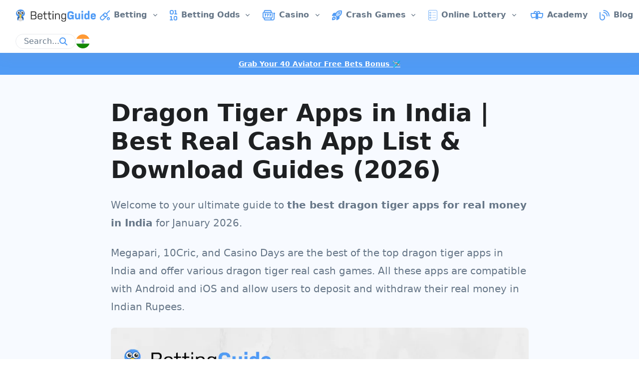

--- FILE ---
content_type: text/html
request_url: https://bettingguide.com/in/casino/dragon-tiger/apps/
body_size: 30848
content:
<!DOCTYPE html><html lang="en-in"> <style>.tippy-box[data-animation=fade][data-state=hidden]{opacity:0}[data-tippy-root]{max-width:calc(100vw - 10px)}.tippy-box{position:relative;background-color:#333;color:#fff;border-radius:4px;font-size:14px;line-height:1.4;white-space:normal;outline:0;transition-property:transform,visibility,opacity}.tippy-box[data-placement^=top]>.tippy-arrow{bottom:0}.tippy-box[data-placement^=top]>.tippy-arrow:before{bottom:-7px;left:0;border-width:8px 8px 0;border-top-color:initial;transform-origin:center top}.tippy-box[data-placement^=bottom]>.tippy-arrow{top:0}.tippy-box[data-placement^=bottom]>.tippy-arrow:before{top:-7px;left:0;border-width:0 8px 8px;border-bottom-color:initial;transform-origin:center bottom}.tippy-box[data-placement^=left]>.tippy-arrow{right:0}.tippy-box[data-placement^=left]>.tippy-arrow:before{border-width:8px 0 8px 8px;border-left-color:initial;right:-7px;transform-origin:center left}.tippy-box[data-placement^=right]>.tippy-arrow{left:0}.tippy-box[data-placement^=right]>.tippy-arrow:before{left:-7px;border-width:8px 8px 8px 0;border-right-color:initial;transform-origin:center right}.tippy-box[data-inertia][data-state=visible]{transition-timing-function:cubic-bezier(.54,1.5,.38,1.11)}.tippy-arrow{width:16px;height:16px;color:#333}.tippy-arrow:before{content:"";position:absolute;border-color:transparent;border-style:solid}.tippy-content{position:relative;padding:5px 9px;z-index:1}
</style>
<link rel="stylesheet" href="/_astro/_slug_.BmdGh-me.css">
<style>.iframe-container[data-astro-cid-yz5crqxy] iframe{width:100%}.team-filters[data-astro-cid-5lfdszk5],.team-filters[data-astro-cid-pmhswbey]{>[data-active]{.icon-selected{display:inline-block!important}.icon-unselected{display:none}}}.featured-operator-title[data-astro-cid-hypl2awk] h2,.featured-operator-title[data-astro-cid-hypl2awk] h3{margin:0}.shadow-element[data-astro-cid-cb3hbpk2]:after{content:"";right:0;box-shadow:10px 0 23px 30px #ffffff80;position:sticky}.shadow-element[data-astro-cid-y7uk45s4]:after{content:"";right:0;box-shadow:10px 0 23px 30px #ffffff80;position:sticky}.shadow-element-dark[data-astro-cid-y7uk45s4]:after{content:"";right:0;box-shadow:10px 0 23px 30px rgba(var(--bs-dark-rgb),.5);position:sticky}.embla[data-astro-cid-vhgzvobc]{--slide-gap: 30px;overflow:visible;.embla-navigation-button{&.embla__prev{left:-35px}&.embla__next{right:-35px}}.embla-content-wrapper{overflow:hidden;margin:-12px;padding:12px;@media screen and (min-width: 768px){margin:-2px;padding:2px}}&.embla-inactive{.embla-content-wrapper{overflow:visible}.swipe-to-see-offers{display:none}}}.hidden[data-astro-cid-fjrsjxdu]{transform:translateY(100px)}
.expander-content-wrapper[data-astro-cid-q72555ef]{display:grid}.expander-content-wrapper[data-astro-cid-q72555ef].expander-direction-vertical{grid-template-rows:0fr}.expander-content-wrapper[data-astro-cid-q72555ef].expander-direction-vertical.expanded{grid-template-rows:1fr}.expander-content-wrapper[data-astro-cid-q72555ef].expander-direction-horizontal{grid-template-columns:0fr}.expander-content-wrapper[data-astro-cid-q72555ef].expander-direction-horizontal.expanded{grid-template-columns:1fr}
</style><script type="module" src="/_astro/hoisted.fK1UgmZY.js"></script>
<script type="module" src="/_astro/page.7qqag-5g.js"></script><style>astro-island,astro-slot,astro-static-slot{display:contents}</style><script>(()=>{var l=(s,i,o)=>{let r=async()=>{await(await s())()},t=typeof i.value=="object"?i.value:void 0,c={rootMargin:t==null?void 0:t.rootMargin},n=new IntersectionObserver(e=>{for(let a of e)if(a.isIntersecting){n.disconnect(),r();break}},c);for(let e of o.children)n.observe(e)};(self.Astro||(self.Astro={})).visible=l;window.dispatchEvent(new Event("astro:visible"));})();;(()=>{var A=Object.defineProperty;var g=(i,o,a)=>o in i?A(i,o,{enumerable:!0,configurable:!0,writable:!0,value:a}):i[o]=a;var d=(i,o,a)=>g(i,typeof o!="symbol"?o+"":o,a);{let i={0:t=>m(t),1:t=>a(t),2:t=>new RegExp(t),3:t=>new Date(t),4:t=>new Map(a(t)),5:t=>new Set(a(t)),6:t=>BigInt(t),7:t=>new URL(t),8:t=>new Uint8Array(t),9:t=>new Uint16Array(t),10:t=>new Uint32Array(t),11:t=>1/0*t},o=t=>{let[l,e]=t;return l in i?i[l](e):void 0},a=t=>t.map(o),m=t=>typeof t!="object"||t===null?t:Object.fromEntries(Object.entries(t).map(([l,e])=>[l,o(e)]));class y extends HTMLElement{constructor(){super(...arguments);d(this,"Component");d(this,"hydrator");d(this,"hydrate",async()=>{var b;if(!this.hydrator||!this.isConnected)return;let e=(b=this.parentElement)==null?void 0:b.closest("astro-island[ssr]");if(e){e.addEventListener("astro:hydrate",this.hydrate,{once:!0});return}let c=this.querySelectorAll("astro-slot"),n={},h=this.querySelectorAll("template[data-astro-template]");for(let r of h){let s=r.closest(this.tagName);s!=null&&s.isSameNode(this)&&(n[r.getAttribute("data-astro-template")||"default"]=r.innerHTML,r.remove())}for(let r of c){let s=r.closest(this.tagName);s!=null&&s.isSameNode(this)&&(n[r.getAttribute("name")||"default"]=r.innerHTML)}let p;try{p=this.hasAttribute("props")?m(JSON.parse(this.getAttribute("props"))):{}}catch(r){let s=this.getAttribute("component-url")||"<unknown>",v=this.getAttribute("component-export");throw v&&(s+=` (export ${v})`),console.error(`[hydrate] Error parsing props for component ${s}`,this.getAttribute("props"),r),r}let u;await this.hydrator(this)(this.Component,p,n,{client:this.getAttribute("client")}),this.removeAttribute("ssr"),this.dispatchEvent(new CustomEvent("astro:hydrate"))});d(this,"unmount",()=>{this.isConnected||this.dispatchEvent(new CustomEvent("astro:unmount"))})}disconnectedCallback(){document.removeEventListener("astro:after-swap",this.unmount),document.addEventListener("astro:after-swap",this.unmount,{once:!0})}connectedCallback(){if(!this.hasAttribute("await-children")||document.readyState==="interactive"||document.readyState==="complete")this.childrenConnectedCallback();else{let e=()=>{document.removeEventListener("DOMContentLoaded",e),c.disconnect(),this.childrenConnectedCallback()},c=new MutationObserver(()=>{var n;((n=this.lastChild)==null?void 0:n.nodeType)===Node.COMMENT_NODE&&this.lastChild.nodeValue==="astro:end"&&(this.lastChild.remove(),e())});c.observe(this,{childList:!0}),document.addEventListener("DOMContentLoaded",e)}}async childrenConnectedCallback(){let e=this.getAttribute("before-hydration-url");e&&await import(e),this.start()}async start(){let e=JSON.parse(this.getAttribute("opts")),c=this.getAttribute("client");if(Astro[c]===void 0){window.addEventListener(`astro:${c}`,()=>this.start(),{once:!0});return}try{await Astro[c](async()=>{let n=this.getAttribute("renderer-url"),[h,{default:p}]=await Promise.all([import(this.getAttribute("component-url")),n?import(n):()=>()=>{}]),u=this.getAttribute("component-export")||"default";if(!u.includes("."))this.Component=h[u];else{this.Component=h;for(let f of u.split("."))this.Component=this.Component[f]}return this.hydrator=p,this.hydrate},e,this)}catch(n){console.error(`[astro-island] Error hydrating ${this.getAttribute("component-url")}`,n)}}attributeChangedCallback(){this.hydrate()}}d(y,"observedAttributes",["props"]),customElements.get("astro-island")||customElements.define("astro-island",y)}})();</script><head><meta charset="utf-8"><meta name="generator" content="Astro v4.16.9"><meta name="viewport" content="width=device-width, initial-scale=1"><link rel="icon" href="/static/bettingguide/favicon16x16.png" sizes="16x16" type="image/png"><link rel="icon" href="/static/bettingguide/favicon32x32.png" sizes="32x32" type="image/png"><link rel="icon" href="/static/bettingguide/favicon96x96.png" sizes="96x96" type="image/png"><link rel="icon" href="/static/bettingguide/favicon192x192.png" sizes="192x192" type="image/png"><link rel="apple-touch-icon" href="/static/bettingguide/favicon192x192.png"><meta name="twitter:card" content="summary_large_image"><meta name="og:type" content="website"><link rel="alternate" href="https://bettingguide.com/in/casino/dragon-tiger/apps/" hreflang="en-in"><link rel="canonical" href="https://bettingguide.com/in/casino/dragon-tiger/apps/">
                <meta property="og:url" content="https://bettingguide.com/in/casino/dragon-tiger/apps/"><title>Best Dragon Tiger Apps in India | Download on Android (2026)</title>
                <meta property="og:title" content="Best Dragon Tiger Apps in India | Download on Android (2026)">
                <meta property="twitter:title" content="Best Dragon Tiger Apps in India | Download on Android (2026)"><meta name="description" content="Looking for Dragon Tiger apps to play for real cash in India? Read our guide to find the best Dragon Tiger app and learn how to download it on Android &#38; iOS!">
                <meta property="og:description" content="Looking for Dragon Tiger apps to play for real cash in India? Read our guide to find the best Dragon Tiger app and learn how to download it on Android &#38; iOS!">
                <meta property="twitter:description" content="Looking for Dragon Tiger apps to play for real cash in India? Read our guide to find the best Dragon Tiger app and learn how to download it on Android &#38; iOS!"><meta property="og:image" content="https://images.prismic.io/betguide/aIjNg1GsbswqTals_dragon-vs-tiger-apps.png?auto=format%2Ccompress&rect=17%2C0%2C1067%2C560&w=1200&h=630"><meta property="twitter:image" content="https://images.prismic.io/betguide/aIjNg1GsbswqTals_dragon-vs-tiger-apps.png?auto=format%2Ccompress&rect=4%2C0%2C996%2C560&w=1200&h=675"><script defer data-domain="bettingguide.com" event-market="en-in" src="https://plausible.io/js/script.pageview-props.js"></script></head><body>  <div class="min-vh-100 d-flex flex-column">  <header id="header" class="shadow navbar navbar-expand-xl p-xl-0 px-1 sticky-top bg-white"> <nav class="navbar-nav-wrap"> <a href="/in/" role="button" class="navbar-brand ps-2 ps-xl-5 pe-0 py-xl-2 py-0 me-auto me-xl-0"><img src="/static/bettingguide/logo.svg" alt="BettingGuide" width="160" loading="eager" class="max-width-100"></a> <div class="navbar-toggler order-3 ms-0 order-xl-unset border-0 fs-3" role="button"> <i class="fa-solid fa-bars" data-toggle-active-click-id="nav-mobile-menu" data-toggle-active-class="fa-xmark" data-toggle-inactive-class="fa-bars" data-id="navigation-utils"></i> </div> <div class="collapse navbar-collapse navbar-dropdowns-container order-4 order-xl-unset" data-toggle-active-item-id="nav-mobile-menu" data-toggle-active-class="show overflow-auto" data-id="navigation-utils"> <div class="navbar-nav pb-0 justify-content-center align-items-start"> <div class="hs-has-sub-menu nav-item w-100 w-xl-unset m-0 dropdown-hover"><a class="hs-mega-menu-invoker nav-link dropdown-toggle fw-bold" role="button" data-nav-expander-id="navdropdown-mega_menu$2db91dea-699d-4bbf-b0c9-361299818f08" data-nav-group-id="navdropdown"><i class="fa-regular fa-lg me-3 me-xl-2 wpx-20 d-inline-block text-primary w-xl-unset text-center text-xl-left nav-icon-color fa-cricket-bat-ball"></i><span>Betting</span></a><div class="hs-sub-menu dropdown-menu p-0 m-0 start-0 end-0 border-soft-gray border-2 overflow-auto contain-overscroll dropdown-menu-max-height" data-nav-group-id="navdropdown" data-nav-toggle-item="navdropdown-mega_menu$2db91dea-699d-4bbf-b0c9-361299818f08" data-toggle-active-class="show"><div class="row container-xl mx-auto flex-1 gx-5"><div class="col-12 py-xl-4 pt-0 pb-1 px-0 px-xl-3 m-0 col-xl-3"> <div class="letter-capitalize fw-bold mb-1 mb-xl-0 cursor-pointer cursor-xl-default" data-nav-expander-id="nav-sub-dropdown-link_column$94efc9f0-6abf-44ca-b895-4638a53b3885" data-nav-group-id="nav-sub-dropdown-ZF5BGBEAACMAyrX-"> Betting Sites <i class="fa-sharp fa-solid fa-chevron-right fa-2xs ms-2 d-xl-none transition-5" data-nav-toggle-item="nav-sub-dropdown-link_column$94efc9f0-6abf-44ca-b895-4638a53b3885" data-nav-group-id="nav-sub-dropdown-ZF5BGBEAACMAyrX-" data-toggle-active-class="fa-rotate-90"></i> <div class="d-none d-xl-block bg-primary border-bottom border-3 mb-2 mt-1 max-wpx-50"></div> </div> <div class="d-xl-grid transition-5 mobile-sub-header-dropdown-menu" data-nav-toggle-item="nav-sub-dropdown-link_column$94efc9f0-6abf-44ca-b895-4638a53b3885" data-nav-group-id="nav-sub-dropdown-ZF5BGBEAACMAyrX-" data-toggle-active-class="show"> <a href="/in/betting/best-betting-sites/" class="dropdown-item transition-5 translate-x-md-hover translate-x-md-focus
    py-0 ps-1 pe-0 ps-xl-0 text-wrap letter-capitalize text-primary-focus text-primary-hover
    bg-transparent text-truncate"> <img loading="lazy" src="https://images.prismic.io/betguide/NjY5NDY1MjgtMGExMi00NDg1LWI3ZmItNDljMGUwNDBiMzdi_15e96659-7f3d-4ad2-8324-1180230ffcf6_icon-website.png?auto=compress%2Cformat&rect=0%2C0%2C600%2C600&w=25&h=25" width="25" height="25" class="rounded me-1"> Best Betting Sites </a><a href="/in/betting/new-betting-sites/" class="dropdown-item transition-5 translate-x-md-hover translate-x-md-focus
    py-0 ps-1 pe-0 ps-xl-0 text-wrap letter-capitalize text-primary-focus text-primary-hover
    bg-transparent text-truncate"> <img loading="lazy" src="https://images.prismic.io/betguide/MjNiNWUyZDYtYjM1My00MTg0LWIzOWItNDM5YzlkNWI2OWQx_24aa4856-880d-4260-949e-f1f76326bff2_new.png?auto=compress%2Cformat&rect=0%2C0%2C600%2C600&w=25&h=25" width="25" height="25" class="rounded me-1"> New Betting Sites </a><a href="/in/betting/best-betting-sites/horse-racing/" class="dropdown-item transition-5 translate-x-md-hover translate-x-md-focus
    py-0 ps-1 pe-0 ps-xl-0 text-wrap letter-capitalize text-primary-focus text-primary-hover
    bg-transparent text-truncate"> <img loading="lazy" src="https://images.prismic.io/betguide/OTA5MDdhYTYtZjU3Yi00YzlkLWE0MTMtODA3MTdlYWE4YTlm_c9027342-45ef-43ef-98c1-68d3731554e2_icon-horse.png?auto=compress%2Cformat&rect=0%2C0%2C600%2C600&w=25&h=25" width="25" height="25" class="rounded me-1"> Horse Racing Betting Sites </a><a href="/in/betting/best-betting-sites/esports/" class="dropdown-item transition-5 translate-x-md-hover translate-x-md-focus
    py-0 ps-1 pe-0 ps-xl-0 text-wrap letter-capitalize text-primary-focus text-primary-hover
    bg-transparent text-truncate"> <img loading="lazy" src="https://images.prismic.io/betguide/NGQzZjQ0MDMtYzE3ZC00Y2U4LTg4NDAtMGY0MzZmYmNmMjZk_c8753268-d2ca-4df7-8f35-060897848809_icon-esport.png?auto=compress%2Cformat&rect=0%2C0%2C600%2C600&w=25&h=25" width="25" height="25" class="rounded me-1"> Esports Betting Sites </a><a href="/in/betting/best-betting-sites/badminton/" class="dropdown-item transition-5 translate-x-md-hover translate-x-md-focus
    py-0 ps-1 pe-0 ps-xl-0 text-wrap letter-capitalize text-primary-focus text-primary-hover
    bg-transparent text-truncate"> <img loading="lazy" src="https://images.prismic.io/betguide/NTYzOTA5NTEtY2Q0OC00MjBmLWIyMjctM2ViMDAyNzBjOWQy_54f15fee-7e4c-4dce-8354-9454293543c9_icon-badminton.png?auto=compress%2Cformat&rect=0%2C0%2C600%2C600&w=25&h=25" width="25" height="25" class="rounded me-1"> Badminton Betting Sites </a><a href="/in/betting/best-betting-sites/fast-withdrawal/" class="dropdown-item transition-5 translate-x-md-hover translate-x-md-focus
    py-0 ps-1 pe-0 ps-xl-0 text-wrap letter-capitalize text-primary-focus text-primary-hover
    bg-transparent text-truncate"> <img loading="lazy" src="https://images.prismic.io/betguide/NWIyYzMzN2UtNjc5MS00MzZjLWExYjgtMzFiODdjZmFlYjA2_01f0eeb4-541e-4c84-9588-86d520c465ca_icon-fast-payment.png?auto=compress%2Cformat&rect=0%2C0%2C600%2C600&w=25&h=25" width="25" height="25" class="rounded me-1"> Instant Withdrawal Betting Sites </a><a href="/in/betting/betting-exchanges/" class="dropdown-item transition-5 translate-x-md-hover translate-x-md-focus
    py-0 ps-1 pe-0 ps-xl-0 text-wrap letter-capitalize text-primary-focus text-primary-hover
    bg-transparent text-truncate"> <img loading="lazy" alt="monitor icon" src="https://images.prismic.io/betguide/NjFhNmRiMGYtYjgzYS00NDYyLWEzODctMjkzMTk5YTA4MjVh_15e96659-7f3d-4ad2-8324-1180230ffcf6_icon-website.png?auto=format%2Ccompress&w=25&h=25" width="25" height="25" class="rounded me-1"> Best Betting Exchange Sites </a><a href="/in/betting/best-betting-sites/ufc-mma/" class="dropdown-item transition-5 translate-x-md-hover translate-x-md-focus
    py-0 ps-1 pe-0 ps-xl-0 text-wrap letter-capitalize text-primary-focus text-primary-hover
    bg-transparent text-truncate"> <img loading="lazy" src="https://images.prismic.io/betguide/M2MxMWMwMjQtODU5My00NjQwLWJjMDQtMzBjNTc5OTBlNmVl_9ff5d5c6-0885-40b6-b271-c91e3fbfee80_icon-ufc.png?auto=compress%2Cformat&rect=0%2C0%2C600%2C600&w=25&h=25" width="25" height="25" class="rounded me-1"> UFC/MMA Betting Sites </a> </div> </div><div class="col-12 py-xl-4 pt-0 pb-1 px-0 px-xl-3 m-0 col-xl-3"> <div class="letter-capitalize fw-bold mb-1 mb-xl-0 cursor-pointer cursor-xl-default" data-nav-expander-id="nav-sub-dropdown-link_column$283a43f0-0a01-477c-bb5a-e10d2f4ac507" data-nav-group-id="nav-sub-dropdown-ZF5BGBEAACMAyrX-"> Betting Offers <i class="fa-sharp fa-solid fa-chevron-right fa-2xs ms-2 d-xl-none transition-5" data-nav-toggle-item="nav-sub-dropdown-link_column$283a43f0-0a01-477c-bb5a-e10d2f4ac507" data-nav-group-id="nav-sub-dropdown-ZF5BGBEAACMAyrX-" data-toggle-active-class="fa-rotate-90"></i> <div class="d-none d-xl-block bg-primary border-bottom border-3 mb-2 mt-1 max-wpx-50"></div> </div> <div class="d-xl-grid transition-5 mobile-sub-header-dropdown-menu" data-nav-toggle-item="nav-sub-dropdown-link_column$283a43f0-0a01-477c-bb5a-e10d2f4ac507" data-nav-group-id="nav-sub-dropdown-ZF5BGBEAACMAyrX-" data-toggle-active-class="show"> <a href="/in/promotions/" class="dropdown-item transition-5 translate-x-md-hover translate-x-md-focus
    py-0 ps-1 pe-0 ps-xl-0 text-wrap letter-capitalize text-primary-focus text-primary-hover
    bg-transparent text-truncate"> <img loading="lazy" alt="promotions" src="https://images.prismic.io/betguide/NTVmYWUyMTMtMDQ0ZS00OTNkLWJkYTYtYjU3MzRiYWQxNjcy_7ca4aac9-afa6-4627-9629-06b82caef715_icon-bonus.png?auto=compress%2Cformat&w=25&h=25" width="25" height="25" class="rounded me-1"> Exclusive Promotions </a><a href="/in/betting/free-bets/" class="dropdown-item transition-5 translate-x-md-hover translate-x-md-focus
    py-0 ps-1 pe-0 ps-xl-0 text-wrap letter-capitalize text-primary-focus text-primary-hover
    bg-transparent text-truncate"> <img loading="lazy" src="https://images.prismic.io/betguide/MDA3NmQzZDMtNDI4NC00MWY0LThhYWQtY2UwZWE2Mzc3Yjll_7ca4aac9-afa6-4627-9629-06b82caef715_icon-bonus.png?auto=compress%2Cformat&rect=0%2C0%2C600%2C600&w=25&h=25" width="25" height="25" class="rounded me-1"> Free Bets </a><a href="/in/betting/welcome-bonus-betting-sites/" class="dropdown-item transition-5 translate-x-md-hover translate-x-md-focus
    py-0 ps-1 pe-0 ps-xl-0 text-wrap letter-capitalize text-primary-focus text-primary-hover
    bg-transparent text-truncate"> <img loading="lazy" src="https://images.prismic.io/betguide/OWRiNGRjYjYtNjY5YS00ZTVmLWI3N2EtOWQzZGU3Yjc1ODBh_7ca4aac9-afa6-4627-9629-06b82caef715_icon-bonus.png?auto=compress%2Cformat&rect=0%2C0%2C600%2C600&w=25&h=25" width="25" height="25" class="rounded me-1"> Betting Sites with Welcome Bonus </a><a href="/in/betting/free-bets/free-bet-no-deposit/" class="dropdown-item transition-5 translate-x-md-hover translate-x-md-focus
    py-0 ps-1 pe-0 ps-xl-0 text-wrap letter-capitalize text-primary-focus text-primary-hover
    bg-transparent text-truncate"> <img loading="lazy" src="https://images.prismic.io/betguide/MDIwYzhlMjAtODUyYy00MDM1LTgzOWYtYTAyMTA1MDZhNTQz_72c6a4fe-992f-4138-b23c-18b563c193fb_icon-deposit.png?auto=compress%2Cformat&rect=0%2C0%2C600%2C600&w=25&h=25" width="25" height="25" class="rounded me-1"> Free Bet No Deposit </a><a href="/in/promo-codes/" class="dropdown-item transition-5 translate-x-md-hover translate-x-md-focus
    py-0 ps-1 pe-0 ps-xl-0 text-wrap letter-capitalize text-primary-focus text-primary-hover
    bg-transparent text-truncate"> <img loading="lazy" alt="Bonus icon" src="https://images.prismic.io/betguide/Y2RhMTE3MjgtYjNiMC00ODNiLWJmNmMtMjExMDM2OGE3NjE5_7ca4aac9-afa6-4627-9629-06b82caef715_icon-bonus.png?auto=compress%2Cformat&w=25&h=25" width="25" height="25" class="rounded me-1"> Promo Codes </a><a href="/in/operator/bc.game/bonus-code/" class="dropdown-item transition-5 translate-x-md-hover translate-x-md-focus
    py-0 ps-1 pe-0 ps-xl-0 text-wrap letter-capitalize text-primary-focus text-primary-hover
    bg-transparent text-truncate"> <img loading="lazy" alt="Bonus icon" src="https://images.prismic.io/betguide/Y2RhMTE3MjgtYjNiMC00ODNiLWJmNmMtMjExMDM2OGE3NjE5_7ca4aac9-afa6-4627-9629-06b82caef715_icon-bonus.png?auto=compress%2Cformat&w=25&h=25" width="25" height="25" class="rounded me-1"> BC.GAME Bonus Code </a><a href="/in/operator/melbet/promo-code/" class="dropdown-item transition-5 translate-x-md-hover translate-x-md-focus
    py-0 ps-1 pe-0 ps-xl-0 text-wrap letter-capitalize text-primary-focus text-primary-hover
    bg-transparent text-truncate"> <img loading="lazy" alt="Bonus icon" src="https://images.prismic.io/betguide/Y2RhMTE3MjgtYjNiMC00ODNiLWJmNmMtMjExMDM2OGE3NjE5_7ca4aac9-afa6-4627-9629-06b82caef715_icon-bonus.png?auto=compress%2Cformat&w=25&h=25" width="25" height="25" class="rounded me-1"> MelBet Promo Code </a><a href="/in/operator/parimatch/promo-code/" class="dropdown-item transition-5 translate-x-md-hover translate-x-md-focus
    py-0 ps-1 pe-0 ps-xl-0 text-wrap letter-capitalize text-primary-focus text-primary-hover
    bg-transparent text-truncate"> <img loading="lazy" alt="Bonus icon" src="https://images.prismic.io/betguide/Y2RhMTE3MjgtYjNiMC00ODNiLWJmNmMtMjExMDM2OGE3NjE5_7ca4aac9-afa6-4627-9629-06b82caef715_icon-bonus.png?auto=compress%2Cformat&w=25&h=25" width="25" height="25" class="rounded me-1"> Parimatch Bonus Code </a><a href="/in/operator/stake-india/bonus-code/" class="dropdown-item transition-5 translate-x-md-hover translate-x-md-focus
    py-0 ps-1 pe-0 ps-xl-0 text-wrap letter-capitalize text-primary-focus text-primary-hover
    bg-transparent text-truncate"> <img loading="lazy" alt="Stake promo code" src="https://images.prismic.io/betguide/NTVmYWUyMTMtMDQ0ZS00OTNkLWJkYTYtYjU3MzRiYWQxNjcy_7ca4aac9-afa6-4627-9629-06b82caef715_icon-bonus.png?auto=compress%2Cformat&w=25&h=25" width="25" height="25" class="rounded me-1"> Stake Bonus Code </a><a href="/in/operator/10cric/bonus-code/" class="dropdown-item transition-5 translate-x-md-hover translate-x-md-focus
    py-0 ps-1 pe-0 ps-xl-0 text-wrap letter-capitalize text-primary-focus text-primary-hover
    bg-transparent text-truncate"> <img loading="lazy" alt="Bonus icon" src="https://images.prismic.io/betguide/Y2RhMTE3MjgtYjNiMC00ODNiLWJmNmMtMjExMDM2OGE3NjE5_7ca4aac9-afa6-4627-9629-06b82caef715_icon-bonus.png?auto=compress%2Cformat&w=25&h=25" width="25" height="25" class="rounded me-1"> 10CRIC Bonus Code </a><a href="/in/operator/1xbet/promo-code/" class="dropdown-item transition-5 translate-x-md-hover translate-x-md-focus
    py-0 ps-1 pe-0 ps-xl-0 text-wrap letter-capitalize text-primary-focus text-primary-hover
    bg-transparent text-truncate"> <img loading="lazy" alt="Bonus icon" src="https://images.prismic.io/betguide/Y2RhMTE3MjgtYjNiMC00ODNiLWJmNmMtMjExMDM2OGE3NjE5_7ca4aac9-afa6-4627-9629-06b82caef715_icon-bonus.png?auto=compress%2Cformat&w=25&h=25" width="25" height="25" class="rounded me-1"> 1xBet Promo Code </a><a href="/in/operator/4rabet/promo-code/" class="dropdown-item transition-5 translate-x-md-hover translate-x-md-focus
    py-0 ps-1 pe-0 ps-xl-0 text-wrap letter-capitalize text-primary-focus text-primary-hover
    bg-transparent text-truncate"> <img loading="lazy" alt="4rabet promo code" src="https://images.prismic.io/betguide/NTVmYWUyMTMtMDQ0ZS00OTNkLWJkYTYtYjU3MzRiYWQxNjcy_7ca4aac9-afa6-4627-9629-06b82caef715_icon-bonus.png?auto=compress%2Cformat&w=25&h=25" width="25" height="25" class="rounded me-1"> 4rabet Bonus Code </a> </div> </div><div class="col-12 py-xl-4 pt-0 pb-1 px-0 px-xl-3 m-0 col-xl-6"> <div class="letter-capitalize fw-bold mb-1 mb-xl-0 cursor-pointer cursor-xl-default" data-nav-expander-id="nav-sub-dropdown-link_column$5020ab76-94b7-4e61-afc9-760396e767bc" data-nav-group-id="nav-sub-dropdown-ZF5BGBEAACMAyrX-"> Betting Apps <i class="fa-sharp fa-solid fa-chevron-right fa-2xs ms-2 d-xl-none transition-5" data-nav-toggle-item="nav-sub-dropdown-link_column$5020ab76-94b7-4e61-afc9-760396e767bc" data-nav-group-id="nav-sub-dropdown-ZF5BGBEAACMAyrX-" data-toggle-active-class="fa-rotate-90"></i> <div class="d-none d-xl-block bg-primary border-bottom border-3 mb-2 mt-1 max-wpx-50"></div> </div> <div class="d-xl-grid transition-5 mobile-sub-header-dropdown-menu grid-template-columns-2" data-nav-toggle-item="nav-sub-dropdown-link_column$5020ab76-94b7-4e61-afc9-760396e767bc" data-nav-group-id="nav-sub-dropdown-ZF5BGBEAACMAyrX-" data-toggle-active-class="show"> <a href="/in/betting/betting-apps/" class="dropdown-item transition-5 translate-x-md-hover translate-x-md-focus
    py-0 ps-1 pe-0 ps-xl-0 text-wrap letter-capitalize text-primary-focus text-primary-hover
    bg-transparent text-truncate"> <img loading="lazy" src="https://images.prismic.io/betguide/NjdhNjA5N2YtZDA5OC00NzAzLTlmZTUtMDA5YTk3NTA3MTFi_67aa2c03-c202-4432-a074-20122efc814c_icon-app.png?auto=compress%2Cformat&rect=0%2C0%2C600%2C600&w=25&h=25" width="25" height="25" class="rounded me-1"> Best Betting Apps </a><a href="/in/betting/betting-apps/cricket/" class="dropdown-item transition-5 translate-x-md-hover translate-x-md-focus
    py-0 ps-1 pe-0 ps-xl-0 text-wrap letter-capitalize text-primary-focus text-primary-hover
    bg-transparent text-truncate"> <img loading="lazy" src="https://images.prismic.io/betguide/MGQzZDY4YjItNjBlZS00NzIxLWIyZDEtNjQwNWQ1NmM5ZTg1_b739e8b7-ac59-47ec-b9ba-d64e03b41418_icon-cricket1.png?auto=compress%2Cformat&rect=0%2C0%2C600%2C600&w=25&h=25" width="25" height="25" class="rounded me-1"> Cricket Betting Apps </a><a href="/in/betting/betting-apps/cricket/ipl/" class="dropdown-item transition-5 translate-x-md-hover translate-x-md-focus
    py-0 ps-1 pe-0 ps-xl-0 text-wrap letter-capitalize text-primary-focus text-primary-hover
    bg-transparent text-truncate"> <img loading="lazy" alt="mobile app icon" src="https://images.prismic.io/betguide/NDQ3NWQ2NGMtMDM0OC00NTVkLTk3ZmQtYzUwNzg4YWY0OGE3_67aa2c03-c202-4432-a074-20122efc814c_icon-app.png?auto=format%2Ccompress&w=25&h=25" width="25" height="25" class="rounded me-1"> IPL Betting Apps </a><a href="/in/betting/betting-apps/football/" class="dropdown-item transition-5 translate-x-md-hover translate-x-md-focus
    py-0 ps-1 pe-0 ps-xl-0 text-wrap letter-capitalize text-primary-focus text-primary-hover
    bg-transparent text-truncate"> <img loading="lazy" src="https://images.prismic.io/betguide/MzdlMmU3ZWItMTUzZS00ODgyLTk1ODUtM2ZjNTc4MjkwZGQ5_67aa2c03-c202-4432-a074-20122efc814c_icon-app.png?auto=compress%2Cformat&rect=0%2C0%2C600%2C600&w=25&h=25" width="25" height="25" class="rounded me-1"> Football Betting Apps </a><a href="/in/betting/betting-apps/kabaddi/" class="dropdown-item transition-5 translate-x-md-hover translate-x-md-focus
    py-0 ps-1 pe-0 ps-xl-0 text-wrap letter-capitalize text-primary-focus text-primary-hover
    bg-transparent text-truncate"> <img loading="lazy" src="https://images.prismic.io/betguide/MzdlMmU3ZWItMTUzZS00ODgyLTk1ODUtM2ZjNTc4MjkwZGQ5_67aa2c03-c202-4432-a074-20122efc814c_icon-app.png?auto=compress%2Cformat&rect=0%2C0%2C600%2C600&w=25&h=25" width="25" height="25" class="rounded me-1"> Kabaddi Betting Apps </a><a href="/in/betting/betting-apps/tennis/" class="dropdown-item transition-5 translate-x-md-hover translate-x-md-focus
    py-0 ps-1 pe-0 ps-xl-0 text-wrap letter-capitalize text-primary-focus text-primary-hover
    bg-transparent text-truncate"> <img loading="lazy" alt="tennis betting apps" src="https://images.prismic.io/betguide/NTEyOTI2M2YtNzI5NS00OTQzLWIzYTctOTJkMzBmOWE4ZDc3_67aa2c03-c202-4432-a074-20122efc814c_icon-app.png?auto=compress%2Cformat&w=25&h=25" width="25" height="25" class="rounded me-1"> Tennis Betting Apps </a><a href="/in/operator/1xbet/app/" class="dropdown-item transition-5 translate-x-md-hover translate-x-md-focus
    py-0 ps-1 pe-0 ps-xl-0 text-wrap letter-capitalize text-primary-focus text-primary-hover
    bg-transparent text-truncate"> <img loading="lazy" alt="1xbet square logo" src="https://images.prismic.io/betguide/Z9f8VjiBA97GiiyS_1xbetsquarelogo.jpg?auto=format%2Ccompress&rect=0%2C0%2C400%2C400&w=25&h=25" width="25" height="25" class="rounded me-1"> 1xBet App </a><a href="/in/operator/10cric/app/" class="dropdown-item transition-5 translate-x-md-hover translate-x-md-focus
    py-0 ps-1 pe-0 ps-xl-0 text-wrap letter-capitalize text-primary-focus text-primary-hover
    bg-transparent text-truncate"> <img loading="lazy" alt="10Cric India Square Logo" src="https://images.prismic.io/betguide/aHewUkMqNJQqH-Gj_10CricIndiaSquareLogo.png?auto=format%2Ccompress&rect=0%2C0%2C500%2C500&w=25&h=25" width="25" height="25" class="rounded me-1"> 10Cric App </a><a href="/in/operator/parimatch/app/" class="dropdown-item transition-5 translate-x-md-hover translate-x-md-focus
    py-0 ps-1 pe-0 ps-xl-0 text-wrap letter-capitalize text-primary-focus text-primary-hover
    bg-transparent text-truncate"> <img loading="lazy" alt="Parimatch icon" src="https://images.prismic.io/betguide/aKbxXqTt2nPbakSF_Parimatch-Icon-Yellow-1-.png?auto=format%2Ccompress&rect=0%2C0%2C788%2C788&w=25&h=25" width="25" height="25" class="rounded me-1"> Parimatch App </a><a href="/in/operator/puntit/app/" class="dropdown-item transition-5 translate-x-md-hover translate-x-md-focus
    py-0 ps-1 pe-0 ps-xl-0 text-wrap letter-capitalize text-primary-focus text-primary-hover
    bg-transparent text-truncate"> <img loading="lazy" alt="Puntit Square Logo" src="https://images.prismic.io/betguide/Z-U7tHdAxsiBv-e9_puntit-app-icon-alternative.png?auto=format%2Ccompress&rect=0%2C0%2C1024%2C1024&w=25&h=25" width="25" height="25" class="rounded me-1"> Puntit App </a><a href="/in/operator/roobet/app/" class="dropdown-item transition-5 translate-x-md-hover translate-x-md-focus
    py-0 ps-1 pe-0 ps-xl-0 text-wrap letter-capitalize text-primary-focus text-primary-hover
    bg-transparent text-truncate"> <img loading="lazy" alt="roobet square logo" src="https://images.prismic.io/betguide/ZxdQPoF3NbkBXyw3_roobetsquarelogo.png?auto=format%2Ccompress&rect=0%2C0%2C300%2C300&w=25&h=25" width="25" height="25" class="rounded me-1"> Roobet App </a><a href="/in/operator/bc.game/app/" class="dropdown-item transition-5 translate-x-md-hover translate-x-md-focus
    py-0 ps-1 pe-0 ps-xl-0 text-wrap letter-capitalize text-primary-focus text-primary-hover
    bg-transparent text-truncate"> <img loading="lazy" src="https://images.prismic.io/betguide/aF6l43fc4bHWiygC_BC_GAME_Logo.jpg?auto=format%2Ccompress&rect=0%2C0%2C220%2C220&w=25&h=25" width="25" height="25" class="rounded me-1"> BC Game App </a><a href="/in/operator/4rabet/app/" class="dropdown-item transition-5 translate-x-md-hover translate-x-md-focus
    py-0 ps-1 pe-0 ps-xl-0 text-wrap letter-capitalize text-primary-focus text-primary-hover
    bg-transparent text-truncate"> <img loading="lazy" alt="4rabet Square Logo" src="https://images.prismic.io/betguide/aJ23qKTt2nPbaUNT_4rabetSquareLogo.png?auto=format%2Ccompress&rect=0%2C0%2C500%2C500&w=25&h=25" width="25" height="25" class="rounded me-1"> 4raBet App </a><a href="/in/operator/bluechip/app/" class="dropdown-item transition-5 translate-x-md-hover translate-x-md-focus
    py-0 ps-1 pe-0 ps-xl-0 text-wrap letter-capitalize text-primary-focus text-primary-hover
    bg-transparent text-truncate"> <img loading="lazy" alt="bluechip " src="https://images.prismic.io/betguide/aIns9lGsbswqTeLk_bluechipsquarelogo.jpg?auto=format%2Ccompress&rect=0%2C0%2C400%2C400&w=25&h=25" width="25" height="25" class="rounded me-1"> BlueChip App </a><a href="/in/operator/megapari/app/" class="dropdown-item transition-5 translate-x-md-hover translate-x-md-focus
    py-0 ps-1 pe-0 ps-xl-0 text-wrap letter-capitalize text-primary-focus text-primary-hover
    bg-transparent text-truncate"> <img loading="lazy" alt="Megapari Square Logo" src="https://images.prismic.io/betguide/aJ2ZlqTt2nPbaTyo_MegapariSquareLogo.png?auto=format%2Ccompress&rect=0%2C0%2C302%2C302&w=25&h=25" width="25" height="25" class="rounded me-1"> Megapari App </a><a href="/in/operator/dafabet/app/" class="dropdown-item transition-5 translate-x-md-hover translate-x-md-focus
    py-0 ps-1 pe-0 ps-xl-0 text-wrap letter-capitalize text-primary-focus text-primary-hover
    bg-transparent text-truncate"> <img loading="lazy" alt="dafabet icon" src="https://images.prismic.io/betguide/712eb507-3bc7-4055-acb3-8110afe1857c_Dafabet+icon.webp?auto=compress%2Cformat&rect=0%2C0%2C400%2C400&w=25&h=25" width="25" height="25" class="rounded me-1"> Dafabet App </a><a href="/in/operator/stake-india/app/" class="dropdown-item transition-5 translate-x-md-hover translate-x-md-focus
    py-0 ps-1 pe-0 ps-xl-0 text-wrap letter-capitalize text-primary-focus text-primary-hover
    bg-transparent text-truncate"> <img loading="lazy" alt="stake logo square" src="https://images.prismic.io/betguide/Zl3USJm069VX1afv_stakelogosquare.png?auto=compress%2Cformat&rect=0%2C0%2C150%2C150&w=25&h=25" width="25" height="25" class="rounded me-1"> Stake App </a><a href="/in/operator/mostbet/app/" class="dropdown-item transition-5 translate-x-md-hover translate-x-md-focus
    py-0 ps-1 pe-0 ps-xl-0 text-wrap letter-capitalize text-primary-focus text-primary-hover
    bg-transparent text-truncate"> <img loading="lazy" alt="Mostbet " src="https://images.prismic.io/betguide/aIn7C1GsbswqTeTf_MostbetSquareLogo.jpg?auto=format%2Ccompress&rect=0%2C0%2C400%2C400&w=25&h=25" width="25" height="25" class="rounded me-1"> Mostbet App </a> </div> </div><div class="col-12 py-xl-4 pt-0 pb-1 px-0 px-xl-3 m-0 col-xl-3"> <div class="letter-capitalize fw-bold mb-1 mb-xl-0 cursor-pointer cursor-xl-default" data-nav-expander-id="nav-sub-dropdown-link_column$2421a150-4209-4b81-ba97-abe49d0f65be" data-nav-group-id="nav-sub-dropdown-ZF5BGBEAACMAyrX-"> Sporting Events <i class="fa-sharp fa-solid fa-chevron-right fa-2xs ms-2 d-xl-none transition-5" data-nav-toggle-item="nav-sub-dropdown-link_column$2421a150-4209-4b81-ba97-abe49d0f65be" data-nav-group-id="nav-sub-dropdown-ZF5BGBEAACMAyrX-" data-toggle-active-class="fa-rotate-90"></i> <div class="d-none d-xl-block bg-primary border-bottom border-3 mb-2 mt-1 max-wpx-50"></div> </div> <div class="d-xl-grid transition-5 mobile-sub-header-dropdown-menu" data-nav-toggle-item="nav-sub-dropdown-link_column$2421a150-4209-4b81-ba97-abe49d0f65be" data-nav-group-id="nav-sub-dropdown-ZF5BGBEAACMAyrX-" data-toggle-active-class="show"> <a href="/in/betting/cricket-tips/" class="dropdown-item transition-5 translate-x-md-hover translate-x-md-focus
    py-0 ps-1 pe-0 ps-xl-0 text-wrap letter-capitalize text-primary-focus text-primary-hover
    bg-transparent text-truncate"> <img loading="lazy" alt="Cup Icon" src="https://images.prismic.io/betguide/YTFlMWE4OTctMzU3NS00ODQxLThhZDMtM2ExMmY0NzM2ODgx_f2aa6796-851b-4d8c-ad37-60b340263a38_icon-trophy.png?auto=format%2Ccompress&w=25&h=25" width="25" height="25" class="rounded me-1"> Cricket Betting Tips </a><a href="/in/betting/ipl/" class="dropdown-item transition-5 translate-x-md-hover translate-x-md-focus
    py-0 ps-1 pe-0 ps-xl-0 text-wrap letter-capitalize text-primary-focus text-primary-hover
    bg-transparent text-truncate"> <img loading="lazy" alt="cricket racket" src="https://images.prismic.io/betguide/YzQxNzBkNmItNDFlYy00NDhhLTkyNTQtNzI0ZGE0ZDdjMDBh_b739e8b7-ac59-47ec-b9ba-d64e03b41418_icon-cricket1.png?auto=format%2Ccompress&w=25&h=25" width="25" height="25" class="rounded me-1"> IPL 2025 </a><a href="/in/betting/betting-apps/football/isl/" class="dropdown-item transition-5 translate-x-md-hover translate-x-md-focus
    py-0 ps-1 pe-0 ps-xl-0 text-wrap letter-capitalize text-primary-focus text-primary-hover
    bg-transparent text-truncate"> <img loading="lazy" src="https://images.prismic.io/betguide/MDg3MGY0MjctZDQzZi00MWJjLWE2OWYtODY5MzI5ZjE5NDQ2_a302f4b3-af74-41fd-8a96-1cac76502291_icon-football.png?auto=compress%2Cformat&rect=0%2C0%2C600%2C600&w=25&h=25" width="25" height="25" class="rounded me-1"> Indian Super League </a> </div> </div><div class="col-12 py-xl-4 pt-0 pb-1 px-0 px-xl-3 m-0 col-xl-3"> <div class="letter-capitalize fw-bold mb-1 mb-xl-0 cursor-pointer cursor-xl-default" data-nav-expander-id="nav-sub-dropdown-link_column$57778ca0-b958-4e47-962f-1a499271d86f" data-nav-group-id="nav-sub-dropdown-ZF5BGBEAACMAyrX-"> Banking <i class="fa-sharp fa-solid fa-chevron-right fa-2xs ms-2 d-xl-none transition-5" data-nav-toggle-item="nav-sub-dropdown-link_column$57778ca0-b958-4e47-962f-1a499271d86f" data-nav-group-id="nav-sub-dropdown-ZF5BGBEAACMAyrX-" data-toggle-active-class="fa-rotate-90"></i> <div class="d-none d-xl-block bg-primary border-bottom border-3 mb-2 mt-1 max-wpx-50"></div> </div> <div class="d-xl-grid transition-5 mobile-sub-header-dropdown-menu" data-nav-toggle-item="nav-sub-dropdown-link_column$57778ca0-b958-4e47-962f-1a499271d86f" data-nav-group-id="nav-sub-dropdown-ZF5BGBEAACMAyrX-" data-toggle-active-class="show"> <a href="/in/betting/best-betting-sites/low-deposit/" class="dropdown-item transition-5 translate-x-md-hover translate-x-md-focus
    py-0 ps-1 pe-0 ps-xl-0 text-wrap letter-capitalize text-primary-focus text-primary-hover
    bg-transparent text-truncate"> <img loading="lazy" alt="Low deposit betting icon" src="https://images.prismic.io/betguide/7c7a0bd5-4e68-4d5f-bb30-be4c9cde8564_deposit-money.png?auto=compress%2Cformat&w=25&h=25" width="25" height="25" class="rounded me-1"> Low Deposit Betting Sites </a><a href="/in/betting/best-betting-sites/upi/" class="dropdown-item transition-5 translate-x-md-hover translate-x-md-focus
    py-0 ps-1 pe-0 ps-xl-0 text-wrap letter-capitalize text-primary-focus text-primary-hover
    bg-transparent text-truncate"> <img loading="lazy" src="https://images.prismic.io/betguide/N2E3ZTFlYmUtN2VmNC00OWM2LTk3YTgtNzkzYWQyZGVmZDg4_b50e46e3-aeac-4531-940c-0bf7803682f6_payment-upi1.png?auto=compress%2Cformat&rect=0%2C0%2C300%2C300&w=25&h=25" width="25" height="25" class="rounded me-1"> UPI Betting Sites </a><a href="/in/betting/best-betting-sites/paytm/" class="dropdown-item transition-5 translate-x-md-hover translate-x-md-focus
    py-0 ps-1 pe-0 ps-xl-0 text-wrap letter-capitalize text-primary-focus text-primary-hover
    bg-transparent text-truncate"> <img loading="lazy" src="https://images.prismic.io/betguide/ODA4NjZkYTAtMzI2Yy00NmIwLWI2YTItMmU0YWZhNTUwOTRh_58a18d9b-333b-4865-85e0-a40f1d48ab5d_payment-paytm1.png?auto=compress%2Cformat&rect=0%2C0%2C300%2C300&w=25&h=25" width="25" height="25" class="rounded me-1"> Paytm Betting Sites </a><a href="/in/betting/best-betting-sites/phonepe/" class="dropdown-item transition-5 translate-x-md-hover translate-x-md-focus
    py-0 ps-1 pe-0 ps-xl-0 text-wrap letter-capitalize text-primary-focus text-primary-hover
    bg-transparent text-truncate"> <img loading="lazy" src="https://images.prismic.io/betguide/MGM3YzZmMTAtYWUwNi00NThkLWI0YzMtOTUwYmYyN2IyZDM5_b1a30b4f-90ca-4ee1-bc3d-3b150bab6d77_payment-phonepe1.png?auto=compress%2Cformat&rect=0%2C0%2C300%2C300&w=25&h=25" width="25" height="25" class="rounded me-1"> PhonePe Betting Sites </a><a href="/in/betting/best-betting-sites/google-pay/" class="dropdown-item transition-5 translate-x-md-hover translate-x-md-focus
    py-0 ps-1 pe-0 ps-xl-0 text-wrap letter-capitalize text-primary-focus text-primary-hover
    bg-transparent text-truncate"> <img loading="lazy" src="https://images.prismic.io/betguide/ZmUxNjY4MzAtYzc1MS00OWMxLThiMTItMDA1YzVhZDllNmM5_b5d62dc0-c97a-423e-b1d3-03bb7bf2e748_payment-gpay1.png?auto=compress%2Cformat&rect=0%2C0%2C300%2C300&w=25&h=25" width="25" height="25" class="rounded me-1"> Google Pay Betting Sites </a> </div> </div><div class="col-12 py-xl-4 pt-0 pb-1 px-0 px-xl-3 m-0 col-xl-6"> <div class="letter-capitalize fw-bold mb-1 mb-xl-0 cursor-pointer cursor-xl-default" data-nav-expander-id="nav-sub-dropdown-link_column$e43a4e4f-936e-4da6-a7df-44a385c9d81d" data-nav-group-id="nav-sub-dropdown-ZF5BGBEAACMAyrX-"> Expert Reviews <i class="fa-sharp fa-solid fa-chevron-right fa-2xs ms-2 d-xl-none transition-5" data-nav-toggle-item="nav-sub-dropdown-link_column$e43a4e4f-936e-4da6-a7df-44a385c9d81d" data-nav-group-id="nav-sub-dropdown-ZF5BGBEAACMAyrX-" data-toggle-active-class="fa-rotate-90"></i> <div class="d-none d-xl-block bg-primary border-bottom border-3 mb-2 mt-1 max-wpx-50"></div> </div> <div class="d-xl-grid transition-5 mobile-sub-header-dropdown-menu grid-template-columns-2" data-nav-toggle-item="nav-sub-dropdown-link_column$e43a4e4f-936e-4da6-a7df-44a385c9d81d" data-nav-group-id="nav-sub-dropdown-ZF5BGBEAACMAyrX-" data-toggle-active-class="show"> <a href="/in/operator/parimatch/" class="dropdown-item transition-5 translate-x-md-hover translate-x-md-focus
    py-0 ps-1 pe-0 ps-xl-0 text-wrap letter-capitalize text-primary-focus text-primary-hover
    bg-transparent text-truncate"> <img loading="lazy" alt="Parimatch icon" src="https://images.prismic.io/betguide/aKbxXqTt2nPbakSF_Parimatch-Icon-Yellow-1-.png?auto=format%2Ccompress&rect=0%2C0%2C788%2C788&w=25&h=25" width="25" height="25" class="rounded me-1"> Parimatch Review </a><a href="/in/operator/stake-india/" class="dropdown-item transition-5 translate-x-md-hover translate-x-md-focus
    py-0 ps-1 pe-0 ps-xl-0 text-wrap letter-capitalize text-primary-focus text-primary-hover
    bg-transparent text-truncate"> <img loading="lazy" alt="stake logo square" src="https://images.prismic.io/betguide/Zl3USJm069VX1afv_stakelogosquare.png?auto=compress%2Cformat&rect=0%2C0%2C150%2C150&w=25&h=25" width="25" height="25" class="rounded me-1"> Stake.com Review </a><a href="/in/operator/puntit/" class="dropdown-item transition-5 translate-x-md-hover translate-x-md-focus
    py-0 ps-1 pe-0 ps-xl-0 text-wrap letter-capitalize text-primary-focus text-primary-hover
    bg-transparent text-truncate"> <img loading="lazy" alt="Puntit Square Logo" src="https://images.prismic.io/betguide/Z-U7tHdAxsiBv-e9_puntit-app-icon-alternative.png?auto=format%2Ccompress&rect=0%2C0%2C1024%2C1024&w=25&h=25" width="25" height="25" class="rounded me-1"> Puntit Review </a><a href="/in/operator/melbet/" class="dropdown-item transition-5 translate-x-md-hover translate-x-md-focus
    py-0 ps-1 pe-0 ps-xl-0 text-wrap letter-capitalize text-primary-focus text-primary-hover
    bg-transparent text-truncate"> <img loading="lazy" alt="Melbet " src="https://images.prismic.io/betguide/aInq21GsbswqTeKC_MelbetSquareLogo.jpg?auto=format%2Ccompress&rect=0%2C0%2C400%2C400&w=25&h=25" width="25" height="25" class="rounded me-1"> MelBet Review </a><a href="/in/operator/dafabet/" class="dropdown-item transition-5 translate-x-md-hover translate-x-md-focus
    py-0 ps-1 pe-0 ps-xl-0 text-wrap letter-capitalize text-primary-focus text-primary-hover
    bg-transparent text-truncate"> <img loading="lazy" alt="dafabet icon" src="https://images.prismic.io/betguide/712eb507-3bc7-4055-acb3-8110afe1857c_Dafabet+icon.webp?auto=compress%2Cformat&rect=0%2C0%2C400%2C400&w=25&h=25" width="25" height="25" class="rounded me-1"> Dafabet Review </a><a href="/in/operator/roobet/" class="dropdown-item transition-5 translate-x-md-hover translate-x-md-focus
    py-0 ps-1 pe-0 ps-xl-0 text-wrap letter-capitalize text-primary-focus text-primary-hover
    bg-transparent text-truncate"> <img loading="lazy" alt="roobet square logo" src="https://images.prismic.io/betguide/ZxdQPoF3NbkBXyw3_roobetsquarelogo.png?auto=format%2Ccompress&rect=0%2C0%2C300%2C300&w=25&h=25" width="25" height="25" class="rounded me-1"> Roobet Review </a><a href="/in/operator/1xbet/" class="dropdown-item transition-5 translate-x-md-hover translate-x-md-focus
    py-0 ps-1 pe-0 ps-xl-0 text-wrap letter-capitalize text-primary-focus text-primary-hover
    bg-transparent text-truncate"> <img loading="lazy" alt="1xbet square logo" src="https://images.prismic.io/betguide/Z9f8VjiBA97GiiyS_1xbetsquarelogo.jpg?auto=format%2Ccompress&rect=0%2C0%2C400%2C400&w=25&h=25" width="25" height="25" class="rounded me-1"> 1xBet Review </a><a href="/in/operator/10cric/" class="dropdown-item transition-5 translate-x-md-hover translate-x-md-focus
    py-0 ps-1 pe-0 ps-xl-0 text-wrap letter-capitalize text-primary-focus text-primary-hover
    bg-transparent text-truncate"> <img loading="lazy" alt="10Cric India Square Logo" src="https://images.prismic.io/betguide/aHewUkMqNJQqH-Gj_10CricIndiaSquareLogo.png?auto=format%2Ccompress&rect=0%2C0%2C500%2C500&w=25&h=25" width="25" height="25" class="rounded me-1"> 10Cric Review </a><a href="/in/operator/22bet/" class="dropdown-item transition-5 translate-x-md-hover translate-x-md-focus
    py-0 ps-1 pe-0 ps-xl-0 text-wrap letter-capitalize text-primary-focus text-primary-hover
    bg-transparent text-truncate"> <img loading="lazy" alt="22Bet logo" src="https://images.prismic.io/betguide/31803728-d3cb-4d07-9264-e06cba9b2632_22bet.png?auto=compress%2Cformat&rect=0%2C0%2C400%2C400&w=25&h=25" width="25" height="25" class="rounded me-1"> 22Bet Review </a><a href="/in/operator/bc.game/" class="dropdown-item transition-5 translate-x-md-hover translate-x-md-focus
    py-0 ps-1 pe-0 ps-xl-0 text-wrap letter-capitalize text-primary-focus text-primary-hover
    bg-transparent text-truncate"> <img loading="lazy" src="https://images.prismic.io/betguide/aF6l43fc4bHWiygC_BC_GAME_Logo.jpg?auto=format%2Ccompress&rect=0%2C0%2C220%2C220&w=25&h=25" width="25" height="25" class="rounded me-1"> BC Game Review </a> </div> </div></div><div class="bg-soft-xl-primary bg-white py-xl-2 pt-0 pb-1 highlighted-link"><a href="/in/betting/" class="container-xl d-flex align-items-center nav-link fw-bold ps-xl-5 ps-3 p-0">Explore Betting<i class="fa-solid fa-chevron-right fa-2xs ms-2 d-none d-xl-block"></i></a></div></div></div><div class="hs-has-sub-menu nav-item w-100 w-xl-unset m-0 dropdown-hover"><a class="hs-mega-menu-invoker nav-link dropdown-toggle fw-bold" role="button" data-nav-expander-id="navdropdown-mega_menu$88632f50-9b59-4be9-a1f1-1a7a87b3b7e7" data-nav-group-id="navdropdown"><i class="fa-regular fa-lg me-3 me-xl-2 wpx-20 d-inline-block text-primary w-xl-unset text-center text-xl-left nav-icon-color fa-solid fa-binary"></i><span>Betting Odds</span></a><div class="hs-sub-menu dropdown-menu p-0 m-0 start-0 end-0 border-soft-gray border-2 overflow-auto contain-overscroll dropdown-menu-max-height" data-nav-group-id="navdropdown" data-nav-toggle-item="navdropdown-mega_menu$88632f50-9b59-4be9-a1f1-1a7a87b3b7e7" data-toggle-active-class="show"><div class="row container-xl mx-auto flex-1 gx-5"><div class="col-12 py-xl-4 pt-0 pb-1 px-0 px-xl-3 m-0 col-xl-3"> <div class="letter-capitalize fw-bold mb-1 mb-xl-0 cursor-pointer cursor-xl-default" data-nav-expander-id="nav-sub-dropdown-link_column$628de973-4007-47dd-a550-bf1450bccce1" data-nav-group-id="nav-sub-dropdown-Z6894BIAAC0AiUz0"> Cricket <i class="fa-sharp fa-solid fa-chevron-right fa-2xs ms-2 d-xl-none transition-5" data-nav-toggle-item="nav-sub-dropdown-link_column$628de973-4007-47dd-a550-bf1450bccce1" data-nav-group-id="nav-sub-dropdown-Z6894BIAAC0AiUz0" data-toggle-active-class="fa-rotate-90"></i> <div class="d-none d-xl-block bg-primary border-bottom border-3 mb-2 mt-1 max-wpx-50"></div> </div> <div class="d-xl-grid transition-5 mobile-sub-header-dropdown-menu" data-nav-toggle-item="nav-sub-dropdown-link_column$628de973-4007-47dd-a550-bf1450bccce1" data-nav-group-id="nav-sub-dropdown-Z6894BIAAC0AiUz0" data-toggle-active-class="show"> <a href="/in/odds/cricket/" class="dropdown-item transition-5 translate-x-md-hover translate-x-md-focus
    py-0 ps-1 pe-0 ps-xl-0 text-wrap letter-capitalize text-primary-focus text-primary-hover
    bg-transparent text-truncate"> <img loading="lazy" alt="odds icon" src="https://images.prismic.io/betguide/Zsxzk0aF0TcGJZKj_Oddsicon.png?auto=format%2Ccompress&w=25&h=25" width="25" height="25" class="rounded me-1"> All Cricket Odds </a><a href="/in/betting/ipl/outright-winner-odds/" class="dropdown-item transition-5 translate-x-md-hover translate-x-md-focus
    py-0 ps-1 pe-0 ps-xl-0 text-wrap letter-capitalize text-primary-focus text-primary-hover
    bg-transparent text-truncate"> <img loading="lazy" alt="odds icon" src="https://images.prismic.io/betguide/Zsxzk0aF0TcGJZKj_Oddsicon.png?auto=format%2Ccompress&w=25&h=25" width="25" height="25" class="rounded me-1"> IPL Winner Odds </a> </div> </div></div><div class="bg-soft-xl-primary bg-white py-xl-2 pt-0 pb-1 highlighted-link"><a href="/in/odds/" class="container-xl d-flex align-items-center nav-link fw-bold ps-xl-5 ps-3 p-0">Compare Odds<i class="fa-solid fa-chevron-right fa-2xs ms-2 d-none d-xl-block"></i></a></div></div></div><div class="hs-has-sub-menu nav-item w-100 w-xl-unset m-0 dropdown-hover"><a class="hs-mega-menu-invoker nav-link dropdown-toggle fw-bold" role="button" data-nav-expander-id="navdropdown-mega_menu$6c110f4a-f765-4ce0-bf13-ebe39878e360" data-nav-group-id="navdropdown"><i class="fa-regular fa-lg me-3 me-xl-2 wpx-20 d-inline-block text-primary w-xl-unset text-center text-xl-left nav-icon-color fa-slot-machine"></i><span>Casino</span></a><div class="hs-sub-menu dropdown-menu p-0 m-0 start-0 end-0 border-soft-gray border-2 overflow-auto contain-overscroll dropdown-menu-max-height" data-nav-group-id="navdropdown" data-nav-toggle-item="navdropdown-mega_menu$6c110f4a-f765-4ce0-bf13-ebe39878e360" data-toggle-active-class="show"><div class="row container-xl mx-auto flex-1 gx-5"><div class="col-12 py-xl-4 pt-0 pb-1 px-0 px-xl-3 m-0 col-xl-3"> <div class="letter-capitalize fw-bold mb-1 mb-xl-0 cursor-pointer cursor-xl-default" data-nav-expander-id="nav-sub-dropdown-link_column$f29aa5e9-a7be-4709-9d7a-3d45e4f9b36f" data-nav-group-id="nav-sub-dropdown-ZJmh-xEAACAAYImy"> Casino in India <i class="fa-sharp fa-solid fa-chevron-right fa-2xs ms-2 d-xl-none transition-5" data-nav-toggle-item="nav-sub-dropdown-link_column$f29aa5e9-a7be-4709-9d7a-3d45e4f9b36f" data-nav-group-id="nav-sub-dropdown-ZJmh-xEAACAAYImy" data-toggle-active-class="fa-rotate-90"></i> <div class="d-none d-xl-block bg-primary border-bottom border-3 mb-2 mt-1 max-wpx-50"></div> </div> <div class="d-xl-grid transition-5 mobile-sub-header-dropdown-menu" data-nav-toggle-item="nav-sub-dropdown-link_column$f29aa5e9-a7be-4709-9d7a-3d45e4f9b36f" data-nav-group-id="nav-sub-dropdown-ZJmh-xEAACAAYImy" data-toggle-active-class="show"> <a href="/in/casino/" class="dropdown-item transition-5 translate-x-md-hover translate-x-md-focus
    py-0 ps-1 pe-0 ps-xl-0 text-wrap letter-capitalize text-primary-focus text-primary-hover
    bg-transparent text-truncate"> <img loading="lazy" src="https://images.prismic.io/betguide/MjE1ZWJhNGYtNjg4ZC00NWYzLWExM2EtYjllYjNiNTg3MWM0_d1efeb39-6893-4004-9d6f-e5c43a2ec736_icon-casino.png?auto=compress%2Cformat&rect=0%2C0%2C600%2C600&w=25&h=25" width="25" height="25" class="rounded me-1"> Best Online Casinos </a><a href="/in/casino/new-casinos/" class="dropdown-item transition-5 translate-x-md-hover translate-x-md-focus
    py-0 ps-1 pe-0 ps-xl-0 text-wrap letter-capitalize text-primary-focus text-primary-hover
    bg-transparent text-truncate"> <img loading="lazy" src="https://images.prismic.io/betguide/YjRiYThmMWUtZjdhNS00NTM4LWFkYmYtMDk3MDZhOGJiNTJm_15e96659-7f3d-4ad2-8324-1180230ffcf6_icon-website.png?auto=compress%2Cformat&rect=0%2C0%2C600%2C600&w=25&h=25" width="25" height="25" class="rounded me-1"> New Online Casinos </a> </div> </div><div class="col-12 py-xl-4 pt-0 pb-1 px-0 px-xl-3 m-0 col-xl-3"> <div class="letter-capitalize fw-bold mb-1 mb-xl-0 cursor-pointer cursor-xl-default" data-nav-expander-id="nav-sub-dropdown-link_column$f9241321-193d-4353-871c-adc767263f83" data-nav-group-id="nav-sub-dropdown-ZJmh-xEAACAAYImy"> Casino Bonuses <i class="fa-sharp fa-solid fa-chevron-right fa-2xs ms-2 d-xl-none transition-5" data-nav-toggle-item="nav-sub-dropdown-link_column$f9241321-193d-4353-871c-adc767263f83" data-nav-group-id="nav-sub-dropdown-ZJmh-xEAACAAYImy" data-toggle-active-class="fa-rotate-90"></i> <div class="d-none d-xl-block bg-primary border-bottom border-3 mb-2 mt-1 max-wpx-50"></div> </div> <div class="d-xl-grid transition-5 mobile-sub-header-dropdown-menu" data-nav-toggle-item="nav-sub-dropdown-link_column$f9241321-193d-4353-871c-adc767263f83" data-nav-group-id="nav-sub-dropdown-ZJmh-xEAACAAYImy" data-toggle-active-class="show"> <a href="/in/casino/casino-bonuses/" class="dropdown-item transition-5 translate-x-md-hover translate-x-md-focus
    py-0 ps-1 pe-0 ps-xl-0 text-wrap letter-capitalize text-primary-focus text-primary-hover
    bg-transparent text-truncate"> <img loading="lazy" alt="Present box and hand" src="https://images.prismic.io/betguide/Yjk5YTU4ODgtOTlhNS00ZGYwLWE1MGUtMGMwNjJkMzRkZmY5_7ca4aac9-afa6-4627-9629-06b82caef715_icon-bonus.png?auto=compress%2Cformat&rect=0%2C0%2C600%2C600&w=25&h=25" width="25" height="25" class="rounded me-1"> Casino Bonuses &amp; Offers </a><a href="/in/casino/casino-bonuses/free-spins/" class="dropdown-item transition-5 translate-x-md-hover translate-x-md-focus
    py-0 ps-1 pe-0 ps-xl-0 text-wrap letter-capitalize text-primary-focus text-primary-hover
    bg-transparent text-truncate"> <img loading="lazy" src="https://images.prismic.io/betguide/OWVhZGZlNTgtYzk2Zi00OTc2LTg1ODgtOGE0N2EwZGQ2ZWQ0_c1c61c9a-c3a7-48d4-a7b7-73eda790f656_icon-free.png?auto=compress%2Cformat&rect=0%2C0%2C600%2C600&w=25&h=25" width="25" height="25" class="rounded me-1"> Free Spins No Deposit </a> </div> </div><div class="col-12 py-xl-4 pt-0 pb-1 px-0 px-xl-3 m-0 col-xl-6"> <div class="letter-capitalize fw-bold mb-1 mb-xl-0 cursor-pointer cursor-xl-default" data-nav-expander-id="nav-sub-dropdown-link_column$5c228faa-b3d1-485a-8099-c2ce405bcf74" data-nav-group-id="nav-sub-dropdown-ZJmh-xEAACAAYImy"> Casino Games <i class="fa-sharp fa-solid fa-chevron-right fa-2xs ms-2 d-xl-none transition-5" data-nav-toggle-item="nav-sub-dropdown-link_column$5c228faa-b3d1-485a-8099-c2ce405bcf74" data-nav-group-id="nav-sub-dropdown-ZJmh-xEAACAAYImy" data-toggle-active-class="fa-rotate-90"></i> <div class="d-none d-xl-block bg-primary border-bottom border-3 mb-2 mt-1 max-wpx-50"></div> </div> <div class="d-xl-grid transition-5 mobile-sub-header-dropdown-menu grid-template-columns-2" data-nav-toggle-item="nav-sub-dropdown-link_column$5c228faa-b3d1-485a-8099-c2ce405bcf74" data-nav-group-id="nav-sub-dropdown-ZJmh-xEAACAAYImy" data-toggle-active-class="show"> <a href="/in/casino/blackjack/" class="dropdown-item transition-5 translate-x-md-hover translate-x-md-focus
    py-0 ps-1 pe-0 ps-xl-0 text-wrap letter-capitalize text-primary-focus text-primary-hover
    bg-transparent text-truncate"> <img loading="lazy" alt="Cards icon" src="https://images.prismic.io/betguide/Y2E0ZDFjZDYtMGQ4Zi00MWMwLWExNTEtOTZlMjcxNmNiMmY3_83b75981-1431-4692-8ef7-0c2245e3813d_icon-patti.png?auto=format%2Ccompress&rect=0%2C0%2C600%2C600&w=25&h=25" width="25" height="25" class="rounded me-1"> Online Blackjack </a><a href="/in/casino/baccarat/" class="dropdown-item transition-5 translate-x-md-hover translate-x-md-focus
    py-0 ps-1 pe-0 ps-xl-0 text-wrap letter-capitalize text-primary-focus text-primary-hover
    bg-transparent text-truncate"> <img loading="lazy" alt="Cards icon" src="https://images.prismic.io/betguide/Y2E0ZDFjZDYtMGQ4Zi00MWMwLWExNTEtOTZlMjcxNmNiMmY3_83b75981-1431-4692-8ef7-0c2245e3813d_icon-patti.png?auto=format%2Ccompress&rect=0%2C0%2C600%2C600&w=25&h=25" width="25" height="25" class="rounded me-1"> Online Baccarat </a><a href="/in/casino/teen-patti/" class="dropdown-item transition-5 translate-x-md-hover translate-x-md-focus
    py-0 ps-1 pe-0 ps-xl-0 text-wrap letter-capitalize text-primary-focus text-primary-hover
    bg-transparent text-truncate"> <img loading="lazy" alt="Cards icon" src="https://images.prismic.io/betguide/Y2E0ZDFjZDYtMGQ4Zi00MWMwLWExNTEtOTZlMjcxNmNiMmY3_83b75981-1431-4692-8ef7-0c2245e3813d_icon-patti.png?auto=format%2Ccompress&rect=0%2C0%2C600%2C600&w=25&h=25" width="25" height="25" class="rounded me-1"> Online Teen Patti </a><a href="/in/casino/andar-bahar/" class="dropdown-item transition-5 translate-x-md-hover translate-x-md-focus
    py-0 ps-1 pe-0 ps-xl-0 text-wrap letter-capitalize text-primary-focus text-primary-hover
    bg-transparent text-truncate"> <img loading="lazy" alt="Cards icon" src="https://images.prismic.io/betguide/Y2E0ZDFjZDYtMGQ4Zi00MWMwLWExNTEtOTZlMjcxNmNiMmY3_83b75981-1431-4692-8ef7-0c2245e3813d_icon-patti.png?auto=format%2Ccompress&rect=0%2C0%2C600%2C600&w=25&h=25" width="25" height="25" class="rounded me-1"> Online Andar Bahar </a><a href="/in/casino/jhandi-munda/" class="dropdown-item transition-5 translate-x-md-hover translate-x-md-focus
    py-0 ps-1 pe-0 ps-xl-0 text-wrap letter-capitalize text-primary-focus text-primary-hover
    bg-transparent text-truncate"> <img loading="lazy" alt="Dice icon" src="https://images.prismic.io/betguide/Zjc2NTIyMmMtN2VkMi00OTMwLWFiOTUtOWNkMDNmOGNlYjk5_c100d619-8da2-46b1-b57c-67c81fb7d111_icon-dice.png?auto=format%2Ccompress&rect=0%2C0%2C600%2C600&w=25&h=25" width="25" height="25" class="rounded me-1"> Online Jhandi Munda </a><a href="/in/casino/dragon-tiger/" class="dropdown-item transition-5 translate-x-md-hover translate-x-md-focus
    py-0 ps-1 pe-0 ps-xl-0 text-wrap letter-capitalize text-primary-focus text-primary-hover
    bg-transparent text-truncate"> <img loading="lazy" alt="Cards icon" src="https://images.prismic.io/betguide/Y2E0ZDFjZDYtMGQ4Zi00MWMwLWExNTEtOTZlMjcxNmNiMmY3_83b75981-1431-4692-8ef7-0c2245e3813d_icon-patti.png?auto=format%2Ccompress&rect=0%2C0%2C600%2C600&w=25&h=25" width="25" height="25" class="rounded me-1"> Online Dragon Tiger </a> </div> </div><div class="col-12 py-xl-4 pt-0 pb-1 px-0 px-xl-3 m-0 col-xl-3"> <div class="letter-capitalize fw-bold mb-1 mb-xl-0 cursor-pointer cursor-xl-default" data-nav-expander-id="nav-sub-dropdown-link_column$34c599c0-b821-4805-9d15-210ecc23da2e" data-nav-group-id="nav-sub-dropdown-ZJmh-xEAACAAYImy"> Casino Apps <i class="fa-sharp fa-solid fa-chevron-right fa-2xs ms-2 d-xl-none transition-5" data-nav-toggle-item="nav-sub-dropdown-link_column$34c599c0-b821-4805-9d15-210ecc23da2e" data-nav-group-id="nav-sub-dropdown-ZJmh-xEAACAAYImy" data-toggle-active-class="fa-rotate-90"></i> <div class="d-none d-xl-block bg-primary border-bottom border-3 mb-2 mt-1 max-wpx-50"></div> </div> <div class="d-xl-grid transition-5 mobile-sub-header-dropdown-menu" data-nav-toggle-item="nav-sub-dropdown-link_column$34c599c0-b821-4805-9d15-210ecc23da2e" data-nav-group-id="nav-sub-dropdown-ZJmh-xEAACAAYImy" data-toggle-active-class="show"> <a href="/in/casino/mobile-casinos/" class="dropdown-item transition-5 translate-x-md-hover translate-x-md-focus
    py-0 ps-1 pe-0 ps-xl-0 text-wrap letter-capitalize text-primary-focus text-primary-hover
    bg-transparent text-truncate"> <img loading="lazy" alt="Mobile screen" src="https://images.prismic.io/betguide/OTQ3ZGQ5NmQtM2RjYi00ZTA5LTliN2UtZGYzNTdmZDg0ZDZk_67aa2c03-c202-4432-a074-20122efc814c_icon-app.png?auto=compress%2Cformat&rect=0%2C0%2C600%2C600&w=25&h=25" width="25" height="25" class="rounded me-1"> Best Casino Apps in India </a><a href="/in/operator/casino-days/app/" class="dropdown-item transition-5 translate-x-md-hover translate-x-md-focus
    py-0 ps-1 pe-0 ps-xl-0 text-wrap letter-capitalize text-primary-focus text-primary-hover
    bg-transparent text-truncate"> <img loading="lazy" alt="Mobile app icon" src="https://images.prismic.io/betguide/NTEyOTI2M2YtNzI5NS00OTQzLWIzYTctOTJkMzBmOWE4ZDc3_67aa2c03-c202-4432-a074-20122efc814c_icon-app.png?auto=compress%2Cformat&w=25&h=25" width="25" height="25" class="rounded me-1"> Casino Days App </a><a href="/in/casino/andar-bahar/apps/" class="dropdown-item transition-5 translate-x-md-hover translate-x-md-focus
    py-0 ps-1 pe-0 ps-xl-0 text-wrap letter-capitalize text-primary-focus text-primary-hover
    bg-transparent text-truncate"> <img loading="lazy" alt="Cards in Hand" src="https://images.prismic.io/betguide/OTBlM2QzOWYtZjRiZi00YWNlLWFhNmEtMjRjMzYxMDQyMzQw_976d080f-681a-41e4-b13a-dfafb847d543_icon-blackjack.png?auto=compress%2Cformat&w=25&h=25" width="25" height="25" class="rounded me-1"> Andar Bahar Apps </a><a href="/in/casino/dragon-tiger/apps/" class="dropdown-item transition-5 translate-x-md-hover translate-x-md-focus
    py-0 ps-1 pe-0 ps-xl-0 text-wrap letter-capitalize text-primary-focus text-primary-hover
    bg-transparent text-truncate"> <img loading="lazy" src="https://images.prismic.io/betguide/Mjc3ZTU3MjctMWViNi00MWI3LTljODEtYzkyN2QxY2I5YTlj_67aa2c03-c202-4432-a074-20122efc814c_icon-app.png?auto=compress%2Cformat&w=25&h=25" width="25" height="25" class="rounded me-1"> Dragon Tiger Apps </a><a href="/in/casino/teen-patti/apps/" class="dropdown-item transition-5 translate-x-md-hover translate-x-md-focus
    py-0 ps-1 pe-0 ps-xl-0 text-wrap letter-capitalize text-primary-focus text-primary-hover
    bg-transparent text-truncate"> <img loading="lazy" alt="Teen Patti Apps" src="https://images.prismic.io/betguide/Mjc0YTg5NjktYzAxYS00M2M2LWJjYzEtYjU3NTIwMGUzNjdm_d1efeb39-6893-4004-9d6f-e5c43a2ec736_icon-casino.png?auto=compress%2Cformat&w=25&h=25" width="25" height="25" class="rounded me-1"> Teen Patti Apps </a><a href="/in/casino/jhandi-munda/apps/" class="dropdown-item transition-5 translate-x-md-hover translate-x-md-focus
    py-0 ps-1 pe-0 ps-xl-0 text-wrap letter-capitalize text-primary-focus text-primary-hover
    bg-transparent text-truncate"> <img loading="lazy" alt="Dice icon" src="https://images.prismic.io/betguide/ZTM1NDQzMzctODE1MS00N2E2LTliYTQtZGJjNDIwZjQwMmRh_c100d619-8da2-46b1-b57c-67c81fb7d111_icon-dice.png?auto=compress%2Cformat&w=25&h=25" width="25" height="25" class="rounded me-1"> Jhandi Munda Apps </a><a href="/in/casino/blackjack/apps/" class="dropdown-item transition-5 translate-x-md-hover translate-x-md-focus
    py-0 ps-1 pe-0 ps-xl-0 text-wrap letter-capitalize text-primary-focus text-primary-hover
    bg-transparent text-truncate"> <img loading="lazy" src="https://images.prismic.io/betguide/OTBlM2QzOWYtZjRiZi00YWNlLWFhNmEtMjRjMzYxMDQyMzQw_976d080f-681a-41e4-b13a-dfafb847d543_icon-blackjack.png?auto=compress%2Cformat&w=25&h=25" width="25" height="25" class="rounded me-1"> Blackjack Apps </a> </div> </div><div class="col-12 py-xl-4 pt-0 pb-1 px-0 px-xl-3 m-0 col-xl-3"> <div class="letter-capitalize fw-bold mb-1 mb-xl-0 cursor-pointer cursor-xl-default" data-nav-expander-id="nav-sub-dropdown-link_column$f2160b2f-f5cb-421c-b21f-34cbd8e4773a" data-nav-group-id="nav-sub-dropdown-ZJmh-xEAACAAYImy"> Online Roulette <i class="fa-sharp fa-solid fa-chevron-right fa-2xs ms-2 d-xl-none transition-5" data-nav-toggle-item="nav-sub-dropdown-link_column$f2160b2f-f5cb-421c-b21f-34cbd8e4773a" data-nav-group-id="nav-sub-dropdown-ZJmh-xEAACAAYImy" data-toggle-active-class="fa-rotate-90"></i> <div class="d-none d-xl-block bg-primary border-bottom border-3 mb-2 mt-1 max-wpx-50"></div> </div> <div class="d-xl-grid transition-5 mobile-sub-header-dropdown-menu" data-nav-toggle-item="nav-sub-dropdown-link_column$f2160b2f-f5cb-421c-b21f-34cbd8e4773a" data-nav-group-id="nav-sub-dropdown-ZJmh-xEAACAAYImy" data-toggle-active-class="show"> <a href="/in/casino/roulette/" class="dropdown-item transition-5 translate-x-md-hover translate-x-md-focus
    py-0 ps-1 pe-0 ps-xl-0 text-wrap letter-capitalize text-primary-focus text-primary-hover
    bg-transparent text-truncate"> <img loading="lazy" alt="Roulette wheel" src="https://images.prismic.io/betguide/NzZjNzIyMTMtNjJlZC00YTVmLTg5OTgtZTY4OTE3ZjRiNTI5_413b8463-e200-4c8b-9313-150590f1b9e6_icon-roulette.png?auto=format%2Ccompress&rect=0%2C0%2C600%2C600&w=25&h=25" width="25" height="25" class="rounded me-1"> Online Roulette </a><a href="/in/casino/roulette/lightning-roulette/" class="dropdown-item transition-5 translate-x-md-hover translate-x-md-focus
    py-0 ps-1 pe-0 ps-xl-0 text-wrap letter-capitalize text-primary-focus text-primary-hover
    bg-transparent text-truncate"> <img loading="lazy" alt="evolution" src="https://images.prismic.io/betguide/Z30u0JbqstJ99H_p_evolution-provider.png?auto=format%2Ccompress&rect=0%2C0%2C300%2C300&w=25&h=25" width="25" height="25" class="rounded me-1"> Lightning Roulette Online </a><a href="/in/casino/roulette/apps/" class="dropdown-item transition-5 translate-x-md-hover translate-x-md-focus
    py-0 ps-1 pe-0 ps-xl-0 text-wrap letter-capitalize text-primary-focus text-primary-hover
    bg-transparent text-truncate"> <img loading="lazy" alt="Roulette wheel" src="https://images.prismic.io/betguide/NzZjNzIyMTMtNjJlZC00YTVmLTg5OTgtZTY4OTE3ZjRiNTI5_413b8463-e200-4c8b-9313-150590f1b9e6_icon-roulette.png?auto=compress%2Cformat&rect=0%2C0%2C600%2C600&w=25&h=25" width="25" height="25" class="rounded me-1"> Best Roulette Apps </a><a href="/in/casino/roulette/lightning-roulette/apps/" class="dropdown-item transition-5 translate-x-md-hover translate-x-md-focus
    py-0 ps-1 pe-0 ps-xl-0 text-wrap letter-capitalize text-primary-focus text-primary-hover
    bg-transparent text-truncate"> <img loading="lazy" alt="roulette" src="https://images.prismic.io/betguide/ZjhmZmIzMmUtYWZmOC00ODNiLWFhMDItM2NmODA5Y2VhYjM3_413b8463-e200-4c8b-9313-150590f1b9e6_icon-roulette.png?auto=compress%2Cformat&w=25&h=25" width="25" height="25" class="rounded me-1"> Lightning Roulette Apps </a> </div> </div><div class="col-12 py-xl-4 pt-0 pb-1 px-0 px-xl-3 m-0 col-xl-3"> <div class="letter-capitalize fw-bold mb-1 mb-xl-0 cursor-pointer cursor-xl-default" data-nav-expander-id="nav-sub-dropdown-link_column$fbafc512-0218-431f-8507-b83abf5cb3f9" data-nav-group-id="nav-sub-dropdown-ZJmh-xEAACAAYImy"> Banking <i class="fa-sharp fa-solid fa-chevron-right fa-2xs ms-2 d-xl-none transition-5" data-nav-toggle-item="nav-sub-dropdown-link_column$fbafc512-0218-431f-8507-b83abf5cb3f9" data-nav-group-id="nav-sub-dropdown-ZJmh-xEAACAAYImy" data-toggle-active-class="fa-rotate-90"></i> <div class="d-none d-xl-block bg-primary border-bottom border-3 mb-2 mt-1 max-wpx-50"></div> </div> <div class="d-xl-grid transition-5 mobile-sub-header-dropdown-menu" data-nav-toggle-item="nav-sub-dropdown-link_column$fbafc512-0218-431f-8507-b83abf5cb3f9" data-nav-group-id="nav-sub-dropdown-ZJmh-xEAACAAYImy" data-toggle-active-class="show"> <a href="/in/payment-methods/" class="dropdown-item transition-5 translate-x-md-hover translate-x-md-focus
    py-0 ps-1 pe-0 ps-xl-0 text-wrap letter-capitalize text-primary-focus text-primary-hover
    bg-transparent text-truncate"> <img loading="lazy" src="https://images.prismic.io/betguide/ZDA1MjBmYTMtY2ZhMS00MDhjLWI2ZDktMzU1YWViMzQwOWI0_86b79144-5285-47b4-84df-4faede7f6fb1_icon-all.png?auto=compress%2Cformat&rect=0%2C0%2C300%2C300&w=25&h=25" width="25" height="25" class="rounded me-1"> Best Payment Methods </a><a href="/in/casino/upi/" class="dropdown-item transition-5 translate-x-md-hover translate-x-md-focus
    py-0 ps-1 pe-0 ps-xl-0 text-wrap letter-capitalize text-primary-focus text-primary-hover
    bg-transparent text-truncate"> <img loading="lazy" alt="UPI logo" src="https://images.prismic.io/betguide/N2E3ZTFlYmUtN2VmNC00OWM2LTk3YTgtNzkzYWQyZGVmZDg4_b50e46e3-aeac-4531-940c-0bf7803682f6_payment-upi1.png?auto=compress%2Cformat&w=25&h=25" width="25" height="25" class="rounded me-1"> UPI Casinos </a><a href="/in/casino/paytm/" class="dropdown-item transition-5 translate-x-md-hover translate-x-md-focus
    py-0 ps-1 pe-0 ps-xl-0 text-wrap letter-capitalize text-primary-focus text-primary-hover
    bg-transparent text-truncate"> <img loading="lazy" alt="paytm" src="https://images.prismic.io/betguide/YTc4MDg0ZTEtNDRjNi00OGUzLWI0NDMtNDgyZDRhYWE2MDQ1_59ed8160-eb33-4ba8-972c-97fb523656c3_payment-paytm.png?auto=format%2Ccompress&rect=11%2C11%2C278%2C278&w=25&h=25" width="25" height="25" class="rounded me-1"> Paytm Casinos </a><a href="/in/casino/phonepe/" class="dropdown-item transition-5 translate-x-md-hover translate-x-md-focus
    py-0 ps-1 pe-0 ps-xl-0 text-wrap letter-capitalize text-primary-focus text-primary-hover
    bg-transparent text-truncate"> <img loading="lazy" alt="PhonePe logo" src="https://images.prismic.io/betguide/MGM3YzZmMTAtYWUwNi00NThkLWI0YzMtOTUwYmYyN2IyZDM5_b1a30b4f-90ca-4ee1-bc3d-3b150bab6d77_payment-phonepe1.png?auto=compress%2Cformat&w=25&h=25" width="25" height="25" class="rounded me-1"> PhonePe Casinos </a><a href="/in/casino/google-pay/" class="dropdown-item transition-5 translate-x-md-hover translate-x-md-focus
    py-0 ps-1 pe-0 ps-xl-0 text-wrap letter-capitalize text-primary-focus text-primary-hover
    bg-transparent text-truncate"> <img loading="lazy" alt="Google-Pay-new-logo" src="https://images.prismic.io/betguide/aHYw_EMqNJQqH6cs_Google-Pay-new-logo.png?auto=format%2Ccompress&w=25&h=25" width="25" height="25" class="rounded me-1"> Google Pay Casinos </a><a href="/in/casino/skrill/" class="dropdown-item transition-5 translate-x-md-hover translate-x-md-focus
    py-0 ps-1 pe-0 ps-xl-0 text-wrap letter-capitalize text-primary-focus text-primary-hover
    bg-transparent text-truncate"> <img loading="lazy" alt="Skrill logo" src="https://images.prismic.io/betguide/MTg1NDVlYTktMGRlNC00MWU5LWEzNTMtMzA4MjFjMTM4M2Qy_29675d6e-88ed-486b-86a9-f1e9106ece5e_payment-skrill1.png?auto=compress%2Cformat&w=25&h=25" width="25" height="25" class="rounded me-1"> Skrill Casinos </a><a href="/in/casino/neteller/" class="dropdown-item transition-5 translate-x-md-hover translate-x-md-focus
    py-0 ps-1 pe-0 ps-xl-0 text-wrap letter-capitalize text-primary-focus text-primary-hover
    bg-transparent text-truncate"> <img loading="lazy" alt="Neteller logo" src="https://images.prismic.io/betguide/YTJhODMxMzItYWY3Mi00YzlkLWEwYzMtNzIxYjY5NGIxMTIw_59ca3027-f1f9-43e1-8f19-34876da73ba3_payment-neteller1.png?auto=compress%2Cformat&w=25&h=25" width="25" height="25" class="rounded me-1"> Neteller Casinos </a> </div> </div><div class="col-12 py-xl-4 pt-0 pb-1 px-0 px-xl-3 m-0 col-xl-3"> <div class="letter-capitalize fw-bold mb-1 mb-xl-0 cursor-pointer cursor-xl-default" data-nav-expander-id="nav-sub-dropdown-link_column$957afcfe-ddef-4121-891b-e4eeef38c59b" data-nav-group-id="nav-sub-dropdown-ZJmh-xEAACAAYImy"> Expert Reviews <i class="fa-sharp fa-solid fa-chevron-right fa-2xs ms-2 d-xl-none transition-5" data-nav-toggle-item="nav-sub-dropdown-link_column$957afcfe-ddef-4121-891b-e4eeef38c59b" data-nav-group-id="nav-sub-dropdown-ZJmh-xEAACAAYImy" data-toggle-active-class="fa-rotate-90"></i> <div class="d-none d-xl-block bg-primary border-bottom border-3 mb-2 mt-1 max-wpx-50"></div> </div> <div class="d-xl-grid transition-5 mobile-sub-header-dropdown-menu" data-nav-toggle-item="nav-sub-dropdown-link_column$957afcfe-ddef-4121-891b-e4eeef38c59b" data-nav-group-id="nav-sub-dropdown-ZJmh-xEAACAAYImy" data-toggle-active-class="show"> <a href="/in/operator/casino-days/" class="dropdown-item transition-5 translate-x-md-hover translate-x-md-focus
    py-0 ps-1 pe-0 ps-xl-0 text-wrap letter-capitalize text-primary-focus text-primary-hover
    bg-transparent text-truncate"> <img loading="lazy" alt="CasinoDays Square Logo" src="https://images.prismic.io/betguide/aInos1GsbswqTeEY_CasinoDays.avif?auto=format%2Ccompress&rect=0%2C0%2C600%2C600&w=25&h=25" width="25" height="25" class="rounded me-1"> Casino Days Review </a><a href="/in/operator/big-boost/" class="dropdown-item transition-5 translate-x-md-hover translate-x-md-focus
    py-0 ps-1 pe-0 ps-xl-0 text-wrap letter-capitalize text-primary-focus text-primary-hover
    bg-transparent text-truncate"> <img loading="lazy" alt="BigBoost Square Logo" src="https://images.prismic.io/betguide/aInoslGsbswqTeEU_BigBoost.avif?auto=format%2Ccompress&rect=0%2C0%2C600%2C600&w=25&h=25" width="25" height="25" class="rounded me-1"> BigBoost Review </a> </div> </div></div><div class="bg-soft-xl-primary bg-white py-xl-2 pt-0 pb-1 highlighted-link"><a href="/in/casino/" class="container-xl d-flex align-items-center nav-link fw-bold ps-xl-5 ps-3 p-0">Explore Casino<i class="fa-solid fa-chevron-right fa-2xs ms-2 d-none d-xl-block"></i></a></div></div></div><div class="hs-has-sub-menu nav-item w-100 w-xl-unset m-0 dropdown-hover"><a class="hs-mega-menu-invoker nav-link dropdown-toggle fw-bold" role="button" data-nav-expander-id="navdropdown-mega_menu$4d97ce8f-6b61-40c0-9dc1-5ce099b618d9" data-nav-group-id="navdropdown"><i class="fa-regular fa-lg me-3 me-xl-2 wpx-20 d-inline-block text-primary w-xl-unset text-center text-xl-left nav-icon-color fa-duotone fa-rocket-launch"></i><span>Crash Games</span></a><div class="hs-sub-menu dropdown-menu p-0 m-0 start-0 end-0 border-soft-gray border-2 overflow-auto contain-overscroll dropdown-menu-max-height" data-nav-group-id="navdropdown" data-nav-toggle-item="navdropdown-mega_menu$4d97ce8f-6b61-40c0-9dc1-5ce099b618d9" data-toggle-active-class="show"><div class="row container-xl mx-auto flex-1 gx-5"><div class="col-12 py-xl-4 pt-0 pb-1 px-0 px-xl-3 m-0 col-xl-3"> <div class="letter-capitalize fw-bold mb-1 mb-xl-0 cursor-pointer cursor-xl-default" data-nav-expander-id="nav-sub-dropdown-link_column$c4db550b-d7f7-4fbf-821f-5a5fe3dd7e4c" data-nav-group-id="nav-sub-dropdown-ZeD2lhEAACgAL8xL"> Plane Crash Games <i class="fa-sharp fa-solid fa-chevron-right fa-2xs ms-2 d-xl-none transition-5" data-nav-toggle-item="nav-sub-dropdown-link_column$c4db550b-d7f7-4fbf-821f-5a5fe3dd7e4c" data-nav-group-id="nav-sub-dropdown-ZeD2lhEAACgAL8xL" data-toggle-active-class="fa-rotate-90"></i> <div class="d-none d-xl-block bg-primary border-bottom border-3 mb-2 mt-1 max-wpx-50"></div> </div> <div class="d-xl-grid transition-5 mobile-sub-header-dropdown-menu" data-nav-toggle-item="nav-sub-dropdown-link_column$c4db550b-d7f7-4fbf-821f-5a5fe3dd7e4c" data-nav-group-id="nav-sub-dropdown-ZeD2lhEAACgAL8xL" data-toggle-active-class="show"> <a href="/in/casino/crash-games/aviator/" class="dropdown-item transition-5 translate-x-md-hover translate-x-md-focus
    py-0 ps-1 pe-0 ps-xl-0 text-wrap letter-capitalize text-primary-focus text-primary-hover
    bg-transparent text-truncate"> <img loading="lazy" alt="Spribe logo" src="https://images.prismic.io/betguide/Z72Ig57c43Q3gLe8_spribe_logo.jpg?auto=format%2Ccompress&rect=0%2C0%2C300%2C300&w=25&h=25" width="25" height="25" class="rounded me-1"> Aviator Game </a><a href="/in/casino/crash-games/aviator/promo-code/" class="dropdown-item transition-5 translate-x-md-hover translate-x-md-focus
    py-0 ps-1 pe-0 ps-xl-0 text-wrap letter-capitalize text-primary-focus text-primary-hover
    bg-transparent text-truncate"> <img loading="lazy" alt="Bonus icon" src="https://images.prismic.io/betguide/Y2RhMTE3MjgtYjNiMC00ODNiLWJmNmMtMjExMDM2OGE3NjE5_7ca4aac9-afa6-4627-9629-06b82caef715_icon-bonus.png?auto=compress%2Cformat&w=25&h=25" width="25" height="25" class="rounded me-1"> Aviator Promo Codes </a><a href="/in/casino/crash-games/skyward/" class="dropdown-item transition-5 translate-x-md-hover translate-x-md-focus
    py-0 ps-1 pe-0 ps-xl-0 text-wrap letter-capitalize text-primary-focus text-primary-hover
    bg-transparent text-truncate"> <img loading="lazy" alt="BetGames" src="https://images.prismic.io/betguide/Z72kWp7c43Q3gMDr_BetGames.png?auto=format%2Ccompress&rect=0%2C0%2C300%2C300&w=25&h=25" width="25" height="25" class="rounded me-1"> Skyward Game </a><a href="/in/casino/crash-games/aviatrix/" class="dropdown-item transition-5 translate-x-md-hover translate-x-md-focus
    py-0 ps-1 pe-0 ps-xl-0 text-wrap letter-capitalize text-primary-focus text-primary-hover
    bg-transparent text-truncate"> <img loading="lazy" alt="aviatrix" src="https://images.prismic.io/betguide/aGKQEnfc4bHWi2wx_aviatrix.png?auto=format%2Ccompress&rect=0%2C0%2C500%2C500&w=25&h=25" width="25" height="25" class="rounded me-1"> Aviatrix Game </a> </div> </div><div class="col-12 py-xl-4 pt-0 pb-1 px-0 px-xl-3 m-0 col-xl-3"> <div class="letter-capitalize fw-bold mb-1 mb-xl-0 cursor-pointer cursor-xl-default" data-nav-expander-id="nav-sub-dropdown-link_column$0a619fc0-d742-4f4f-9d9d-f89c21c7ffc0" data-nav-group-id="nav-sub-dropdown-ZeD2lhEAACgAL8xL"> Rocket Crash Games <i class="fa-sharp fa-solid fa-chevron-right fa-2xs ms-2 d-xl-none transition-5" data-nav-toggle-item="nav-sub-dropdown-link_column$0a619fc0-d742-4f4f-9d9d-f89c21c7ffc0" data-nav-group-id="nav-sub-dropdown-ZeD2lhEAACgAL8xL" data-toggle-active-class="fa-rotate-90"></i> <div class="d-none d-xl-block bg-primary border-bottom border-3 mb-2 mt-1 max-wpx-50"></div> </div> <div class="d-xl-grid transition-5 mobile-sub-header-dropdown-menu" data-nav-toggle-item="nav-sub-dropdown-link_column$0a619fc0-d742-4f4f-9d9d-f89c21c7ffc0" data-nav-group-id="nav-sub-dropdown-ZeD2lhEAACgAL8xL" data-toggle-active-class="show"> <a href="/in/casino/crash-games/crashx/" class="dropdown-item transition-5 translate-x-md-hover translate-x-md-focus
    py-0 ps-1 pe-0 ps-xl-0 text-wrap letter-capitalize text-primary-focus text-primary-hover
    bg-transparent text-truncate"> <img loading="lazy" alt="Turbo Games" src="https://images.prismic.io/betguide/Z72kZZ7c43Q3gMD8_TurboGames.jpg?auto=format%2Ccompress&rect=0%2C0%2C300%2C300&w=25&h=25" width="25" height="25" class="rounded me-1"> Crash X Game </a><a href="/in/casino/crash-games/jetx/" class="dropdown-item transition-5 translate-x-md-hover translate-x-md-focus
    py-0 ps-1 pe-0 ps-xl-0 text-wrap letter-capitalize text-primary-focus text-primary-hover
    bg-transparent text-truncate"> <img loading="lazy" alt="Turbo Games" src="https://images.prismic.io/betguide/Z72kZZ7c43Q3gMD8_TurboGames.jpg?auto=format%2Ccompress&rect=0%2C0%2C300%2C300&w=25&h=25" width="25" height="25" class="rounded me-1"> Jet X Game </a> </div> </div><div class="col-12 py-xl-4 pt-0 pb-1 px-0 px-xl-3 m-0 col-xl-3"> <div class="letter-capitalize fw-bold mb-1 mb-xl-0 cursor-pointer cursor-xl-default" data-nav-expander-id="nav-sub-dropdown-link_column$fa4fbbb6-98c7-4488-a13d-94ca728c0c5e" data-nav-group-id="nav-sub-dropdown-ZeD2lhEAACgAL8xL"> Other Crash Games <i class="fa-sharp fa-solid fa-chevron-right fa-2xs ms-2 d-xl-none transition-5" data-nav-toggle-item="nav-sub-dropdown-link_column$fa4fbbb6-98c7-4488-a13d-94ca728c0c5e" data-nav-group-id="nav-sub-dropdown-ZeD2lhEAACgAL8xL" data-toggle-active-class="fa-rotate-90"></i> <div class="d-none d-xl-block bg-primary border-bottom border-3 mb-2 mt-1 max-wpx-50"></div> </div> <div class="d-xl-grid transition-5 mobile-sub-header-dropdown-menu" data-nav-toggle-item="nav-sub-dropdown-link_column$fa4fbbb6-98c7-4488-a13d-94ca728c0c5e" data-nav-group-id="nav-sub-dropdown-ZeD2lhEAACgAL8xL" data-toggle-active-class="show"> <a href="/in/casino/crash-games/spaceman/" class="dropdown-item transition-5 translate-x-md-hover translate-x-md-focus
    py-0 ps-1 pe-0 ps-xl-0 text-wrap letter-capitalize text-primary-focus text-primary-hover
    bg-transparent text-truncate"> <img loading="lazy" alt="PragmaticPlay logo" src="https://images.prismic.io/betguide/aF0EzXfc4bHWivWz_PragmaticPlaylogo.jpg?auto=format%2Ccompress&rect=0%2C0%2C200%2C200&w=25&h=25" width="25" height="25" class="rounded me-1"> Spaceman Game </a><a href="/in/operator/roobet/mission-uncrossable/" class="dropdown-item transition-5 translate-x-md-hover translate-x-md-focus
    py-0 ps-1 pe-0 ps-xl-0 text-wrap letter-capitalize text-primary-focus text-primary-hover
    bg-transparent text-truncate"> <img loading="lazy" alt="roobet square logo" src="https://images.prismic.io/betguide/ZxdQPoF3NbkBXyw3_roobetsquarelogo.png?auto=format%2Ccompress&rect=0%2C0%2C300%2C300&w=25&h=25" width="25" height="25" class="rounded me-1"> Mission Uncrossable Game </a><a href="/in/casino/crash-games/chicken-road/" class="dropdown-item transition-5 translate-x-md-hover translate-x-md-focus
    py-0 ps-1 pe-0 ps-xl-0 text-wrap letter-capitalize text-primary-focus text-primary-hover
    bg-transparent text-truncate"> <img loading="lazy" alt="inout" src="https://images.prismic.io/betguide/aKV2JqTt2nPbagBL_inout.avif?auto=format%2Ccompress&rect=0%2C0%2C124%2C124&w=25&h=25" width="25" height="25" class="rounded me-1"> Chicken Road Game </a> </div> </div><div class="col-12 py-xl-4 pt-0 pb-1 px-0 px-xl-3 m-0 col-xl-3"> <div class="letter-capitalize fw-bold mb-1 mb-xl-0 cursor-pointer cursor-xl-default" data-nav-expander-id="nav-sub-dropdown-link_column$f4a739b1-4c62-44aa-acd7-ece3aa4d75dd" data-nav-group-id="nav-sub-dropdown-ZeD2lhEAACgAL8xL"> Instant Games <i class="fa-sharp fa-solid fa-chevron-right fa-2xs ms-2 d-xl-none transition-5" data-nav-toggle-item="nav-sub-dropdown-link_column$f4a739b1-4c62-44aa-acd7-ece3aa4d75dd" data-nav-group-id="nav-sub-dropdown-ZeD2lhEAACgAL8xL" data-toggle-active-class="fa-rotate-90"></i> <div class="d-none d-xl-block bg-primary border-bottom border-3 mb-2 mt-1 max-wpx-50"></div> </div> <div class="d-xl-grid transition-5 mobile-sub-header-dropdown-menu" data-nav-toggle-item="nav-sub-dropdown-link_column$f4a739b1-4c62-44aa-acd7-ece3aa4d75dd" data-nav-group-id="nav-sub-dropdown-ZeD2lhEAACgAL8xL" data-toggle-active-class="show"> <a href="/in/casino/mines/" class="dropdown-item transition-5 translate-x-md-hover translate-x-md-focus
    py-0 ps-1 pe-0 ps-xl-0 text-wrap letter-capitalize text-primary-focus text-primary-hover
    bg-transparent text-truncate"> <img loading="lazy" alt="Spribe logo" src="https://images.prismic.io/betguide/Z72Ig57c43Q3gLe8_spribe_logo.jpg?auto=format%2Ccompress&rect=0%2C0%2C300%2C300&w=25&h=25" width="25" height="25" class="rounded me-1"> Mines Game </a><a href="/in/casino/plinko/" class="dropdown-item transition-5 translate-x-md-hover translate-x-md-focus
    py-0 ps-1 pe-0 ps-xl-0 text-wrap letter-capitalize text-primary-focus text-primary-hover
    bg-transparent text-truncate"> <img loading="lazy" alt="Spribe logo" src="https://images.prismic.io/betguide/Z72Ig57c43Q3gLe8_spribe_logo.jpg?auto=format%2Ccompress&rect=0%2C0%2C300%2C300&w=25&h=25" width="25" height="25" class="rounded me-1"> Plinko Game </a> </div> </div><div class="col-12 py-xl-4 pt-0 pb-1 px-0 px-xl-3 m-0 col-xl-3"> <div class="letter-capitalize fw-bold mb-1 mb-xl-0 cursor-pointer cursor-xl-default" data-nav-expander-id="nav-sub-dropdown-link_column$546719db-b78d-4290-a764-cf3043305564" data-nav-group-id="nav-sub-dropdown-ZeD2lhEAACgAL8xL"> Crash Game Apps <i class="fa-sharp fa-solid fa-chevron-right fa-2xs ms-2 d-xl-none transition-5" data-nav-toggle-item="nav-sub-dropdown-link_column$546719db-b78d-4290-a764-cf3043305564" data-nav-group-id="nav-sub-dropdown-ZeD2lhEAACgAL8xL" data-toggle-active-class="fa-rotate-90"></i> <div class="d-none d-xl-block bg-primary border-bottom border-3 mb-2 mt-1 max-wpx-50"></div> </div> <div class="d-xl-grid transition-5 mobile-sub-header-dropdown-menu" data-nav-toggle-item="nav-sub-dropdown-link_column$546719db-b78d-4290-a764-cf3043305564" data-nav-group-id="nav-sub-dropdown-ZeD2lhEAACgAL8xL" data-toggle-active-class="show"> <a href="/in/casino/crash-games/apps/" class="dropdown-item transition-5 translate-x-md-hover translate-x-md-focus
    py-0 ps-1 pe-0 ps-xl-0 text-wrap letter-capitalize text-primary-focus text-primary-hover
    bg-transparent text-truncate"> <img loading="lazy" alt="mobile app icon" src="https://images.prismic.io/betguide/NTEyOTI2M2YtNzI5NS00OTQzLWIzYTctOTJkMzBmOWE4ZDc3_67aa2c03-c202-4432-a074-20122efc814c_icon-app.png?auto=compress%2Cformat&w=25&h=25" width="25" height="25" class="rounded me-1"> Best Crash Game Apps </a><a href="/in/casino/crash-games/aviator/apps/" class="dropdown-item transition-5 translate-x-md-hover translate-x-md-focus
    py-0 ps-1 pe-0 ps-xl-0 text-wrap letter-capitalize text-primary-focus text-primary-hover
    bg-transparent text-truncate"> <img loading="lazy" alt="mobile app icon" src="https://images.prismic.io/betguide/NTEyOTI2M2YtNzI5NS00OTQzLWIzYTctOTJkMzBmOWE4ZDc3_67aa2c03-c202-4432-a074-20122efc814c_icon-app.png?auto=compress%2Cformat&w=25&h=25" width="25" height="25" class="rounded me-1"> Best Aviator Game Apps </a><a href="/in/casino/plinko/apps/" class="dropdown-item transition-5 translate-x-md-hover translate-x-md-focus
    py-0 ps-1 pe-0 ps-xl-0 text-wrap letter-capitalize text-primary-focus text-primary-hover
    bg-transparent text-truncate"> <img loading="lazy" alt="mobile app icon" src="https://images.prismic.io/betguide/NTEyOTI2M2YtNzI5NS00OTQzLWIzYTctOTJkMzBmOWE4ZDc3_67aa2c03-c202-4432-a074-20122efc814c_icon-app.png?auto=compress%2Cformat&w=25&h=25" width="25" height="25" class="rounded me-1"> Best Plinko Apps </a> </div> </div></div><div class="bg-soft-xl-primary bg-white py-xl-2 pt-0 pb-1 highlighted-link"><a href="/in/casino/crash-games/" class="container-xl d-flex align-items-center nav-link fw-bold ps-xl-5 ps-3 p-0">Explore Crash and Instant Games<i class="fa-solid fa-chevron-right fa-2xs ms-2 d-none d-xl-block"></i></a></div></div></div><div class="hs-has-sub-menu nav-item w-100 w-xl-unset m-0 dropdown-hover"><a class="hs-mega-menu-invoker nav-link dropdown-toggle fw-bold" role="button" data-nav-expander-id="navdropdown-mega_menu$c337e1eb-f304-4aae-8a0d-13b5ff0ddf02" data-nav-group-id="navdropdown"><i class="fa-regular fa-lg me-3 me-xl-2 wpx-20 d-inline-block text-primary w-xl-unset text-center text-xl-left nav-icon-color fa-thin fa-ballot"></i><span>Online Lottery</span></a><div class="hs-sub-menu dropdown-menu p-0 m-0 start-0 end-0 border-soft-gray border-2 overflow-auto contain-overscroll dropdown-menu-max-height" data-nav-group-id="navdropdown" data-nav-toggle-item="navdropdown-mega_menu$c337e1eb-f304-4aae-8a0d-13b5ff0ddf02" data-toggle-active-class="show"><div class="row container-xl mx-auto flex-1 gx-5"><div class="col-12 py-xl-4 pt-0 pb-1 px-0 px-xl-3 m-0 col-xl-3"> <div class="letter-capitalize fw-bold mb-1 mb-xl-0 cursor-pointer cursor-xl-default" data-nav-expander-id="nav-sub-dropdown-link_column$27787167-5592-418a-b75f-829c22f77c9a" data-nav-group-id="nav-sub-dropdown-ZJqAkREAACEAZIzq"> Online Lottery <i class="fa-sharp fa-solid fa-chevron-right fa-2xs ms-2 d-xl-none transition-5" data-nav-toggle-item="nav-sub-dropdown-link_column$27787167-5592-418a-b75f-829c22f77c9a" data-nav-group-id="nav-sub-dropdown-ZJqAkREAACEAZIzq" data-toggle-active-class="fa-rotate-90"></i> <div class="d-none d-xl-block bg-primary border-bottom border-3 mb-2 mt-1 max-wpx-50"></div> </div> <div class="d-xl-grid transition-5 mobile-sub-header-dropdown-menu" data-nav-toggle-item="nav-sub-dropdown-link_column$27787167-5592-418a-b75f-829c22f77c9a" data-nav-group-id="nav-sub-dropdown-ZJqAkREAACEAZIzq" data-toggle-active-class="show"> <a href="/in/online-lottery/" class="dropdown-item transition-5 translate-x-md-hover translate-x-md-focus
    py-0 ps-1 pe-0 ps-xl-0 text-wrap letter-capitalize text-primary-focus text-primary-hover
    bg-transparent text-truncate"> <img loading="lazy" src="https://images.prismic.io/betguide/NmI0NDRkYTEtOTljZi00YjQxLTg1ZTAtZjEyYmIyYWUzNGY3_0f0ab4f6-0723-4586-94cb-7255d9418b4a_lottery.png?auto=compress%2Cformat&rect=0%2C0%2C600%2C600&w=25&h=25" width="25" height="25" class="rounded me-1"> Best Online Lottery Sites </a><a href="/in/online-lottery/apps/" class="dropdown-item transition-5 translate-x-md-hover translate-x-md-focus
    py-0 ps-1 pe-0 ps-xl-0 text-wrap letter-capitalize text-primary-focus text-primary-hover
    bg-transparent text-truncate"> <img loading="lazy" src="https://images.prismic.io/betguide/Mjc3ZTU3MjctMWViNi00MWI3LTljODEtYzkyN2QxY2I5YTlj_67aa2c03-c202-4432-a074-20122efc814c_icon-app.png?auto=compress%2Cformat&rect=0%2C0%2C600%2C600&w=25&h=25" width="25" height="25" class="rounded me-1"> Best Lottery Apps </a><a href="/in/online-lottery/powerball/" class="dropdown-item transition-5 translate-x-md-hover translate-x-md-focus
    py-0 ps-1 pe-0 ps-xl-0 text-wrap letter-capitalize text-primary-focus text-primary-hover
    bg-transparent text-truncate"> <img loading="lazy" src="https://images.prismic.io/betguide/NjFhNmRiMGYtYjgzYS00NDYyLWEzODctMjkzMTk5YTA4MjVh_15e96659-7f3d-4ad2-8324-1180230ffcf6_icon-website.png?auto=compress%2Cformat&rect=0%2C0%2C600%2C600&w=25&h=25" width="25" height="25" class="rounded me-1"> Powerball Lottery </a><a href="/in/online-lottery/euromillions/" class="dropdown-item transition-5 translate-x-md-hover translate-x-md-focus
    py-0 ps-1 pe-0 ps-xl-0 text-wrap letter-capitalize text-primary-focus text-primary-hover
    bg-transparent text-truncate"> <img loading="lazy" src="https://images.prismic.io/betguide/NzUzY2JiNDUtMjhlZS00MjVmLWI0NjQtZTk0OTBjNmQ1YzE5_15e96659-7f3d-4ad2-8324-1180230ffcf6_icon-website.png?auto=compress%2Cformat&w=25&h=25" width="25" height="25" class="rounded me-1"> EuroMillions Lottery </a><a href="/in/online-lottery/megamillions/" class="dropdown-item transition-5 translate-x-md-hover translate-x-md-focus
    py-0 ps-1 pe-0 ps-xl-0 text-wrap letter-capitalize text-primary-focus text-primary-hover
    bg-transparent text-truncate"> <img loading="lazy" src="https://images.prismic.io/betguide/NjFhNmRiMGYtYjgzYS00NDYyLWEzODctMjkzMTk5YTA4MjVh_15e96659-7f3d-4ad2-8324-1180230ffcf6_icon-website.png?auto=compress%2Cformat&w=25&h=25" width="25" height="25" class="rounded me-1"> Megamillions Lottery </a><a href="/in/online-lottery/lottery-winners-in-india/" class="dropdown-item transition-5 translate-x-md-hover translate-x-md-focus
    py-0 ps-1 pe-0 ps-xl-0 text-wrap letter-capitalize text-primary-focus text-primary-hover
    bg-transparent text-truncate"> <img loading="lazy" src="https://images.prismic.io/betguide/YTVjZTk4NDgtZjk0NS00NDM2LWI4MzUtYzY4YTZmMTEyZmY3_1bc731eb-ae15-4a82-bc1a-0ebb643b70ef_trophy28129.png?auto=compress%2Cformat&rect=0%2C0%2C600%2C600&w=25&h=25" width="25" height="25" class="rounded me-1"> Biggest Lottery Winners From India </a> </div> </div><div class="col-12 py-xl-4 pt-0 pb-1 px-0 px-xl-3 m-0 col-xl-9"> <div class="letter-capitalize fw-bold mb-1 mb-xl-0 cursor-pointer cursor-xl-default" data-nav-expander-id="nav-sub-dropdown-link_column$014f9e82-78b8-4cbf-b2e5-80ea93533ed0" data-nav-group-id="nav-sub-dropdown-ZJqAkREAACEAZIzq"> State Lottery <i class="fa-sharp fa-solid fa-chevron-right fa-2xs ms-2 d-xl-none transition-5" data-nav-toggle-item="nav-sub-dropdown-link_column$014f9e82-78b8-4cbf-b2e5-80ea93533ed0" data-nav-group-id="nav-sub-dropdown-ZJqAkREAACEAZIzq" data-toggle-active-class="fa-rotate-90"></i> <div class="d-none d-xl-block bg-primary border-bottom border-3 mb-2 mt-1 max-wpx-50"></div> </div> <div class="d-xl-grid transition-5 mobile-sub-header-dropdown-menu grid-template-columns-3" data-nav-toggle-item="nav-sub-dropdown-link_column$014f9e82-78b8-4cbf-b2e5-80ea93533ed0" data-nav-group-id="nav-sub-dropdown-ZJqAkREAACEAZIzq" data-toggle-active-class="show"> <a href="/in/online-lottery/government/" class="dropdown-item transition-5 translate-x-md-hover translate-x-md-focus
    py-0 ps-1 pe-0 ps-xl-0 text-wrap letter-capitalize text-primary-focus text-primary-hover
    bg-transparent text-truncate">  Government Lottery in India </a><a href="/in/online-lottery/assam/" class="dropdown-item transition-5 translate-x-md-hover translate-x-md-focus
    py-0 ps-1 pe-0 ps-xl-0 text-wrap letter-capitalize text-primary-focus text-primary-hover
    bg-transparent text-truncate">  Online Lottery in Assam </a><a href="/in/online-lottery/maharashtra/" class="dropdown-item transition-5 translate-x-md-hover translate-x-md-focus
    py-0 ps-1 pe-0 ps-xl-0 text-wrap letter-capitalize text-primary-focus text-primary-hover
    bg-transparent text-truncate">  Online Lottery in Maharashtra </a><a href="/in/online-lottery/kerala/" class="dropdown-item transition-5 translate-x-md-hover translate-x-md-focus
    py-0 ps-1 pe-0 ps-xl-0 text-wrap letter-capitalize text-primary-focus text-primary-hover
    bg-transparent text-truncate">  Online Lottery in Kerala </a><a href="/in/online-lottery/tamil-nadu/" class="dropdown-item transition-5 translate-x-md-hover translate-x-md-focus
    py-0 ps-1 pe-0 ps-xl-0 text-wrap letter-capitalize text-primary-focus text-primary-hover
    bg-transparent text-truncate">  Online Lottery in Tamil Nadu </a><a href="/in/online-lottery/manipur/" class="dropdown-item transition-5 translate-x-md-hover translate-x-md-focus
    py-0 ps-1 pe-0 ps-xl-0 text-wrap letter-capitalize text-primary-focus text-primary-hover
    bg-transparent text-truncate">  Online Lottery in Manipur </a><a href="/in/online-lottery/west-bengal/" class="dropdown-item transition-5 translate-x-md-hover translate-x-md-focus
    py-0 ps-1 pe-0 ps-xl-0 text-wrap letter-capitalize text-primary-focus text-primary-hover
    bg-transparent text-truncate">  Online Lottery in West Bengal </a><a href="/in/online-lottery/sikkim/" class="dropdown-item transition-5 translate-x-md-hover translate-x-md-focus
    py-0 ps-1 pe-0 ps-xl-0 text-wrap letter-capitalize text-primary-focus text-primary-hover
    bg-transparent text-truncate">  Online Lottery in Sikkim </a><a href="/in/online-lottery/nagaland/" class="dropdown-item transition-5 translate-x-md-hover translate-x-md-focus
    py-0 ps-1 pe-0 ps-xl-0 text-wrap letter-capitalize text-primary-focus text-primary-hover
    bg-transparent text-truncate">  Online Lottery in Nagaland </a><a href="/in/online-lottery/meghalaya/" class="dropdown-item transition-5 translate-x-md-hover translate-x-md-focus
    py-0 ps-1 pe-0 ps-xl-0 text-wrap letter-capitalize text-primary-focus text-primary-hover
    bg-transparent text-truncate">  Online Lottery in Meghalaya </a><a href="/in/online-lottery/punjab/" class="dropdown-item transition-5 translate-x-md-hover translate-x-md-focus
    py-0 ps-1 pe-0 ps-xl-0 text-wrap letter-capitalize text-primary-focus text-primary-hover
    bg-transparent text-truncate">  Online Lottery in Punjab </a><a href="/in/online-lottery/arunachal-pradesh/" class="dropdown-item transition-5 translate-x-md-hover translate-x-md-focus
    py-0 ps-1 pe-0 ps-xl-0 text-wrap letter-capitalize text-primary-focus text-primary-hover
    bg-transparent text-truncate">  Online Lottery in Arunachal Pradesh </a><a href="/in/online-lottery/bihar/" class="dropdown-item transition-5 translate-x-md-hover translate-x-md-focus
    py-0 ps-1 pe-0 ps-xl-0 text-wrap letter-capitalize text-primary-focus text-primary-hover
    bg-transparent text-truncate">  Online Lottery in Bihar </a><a href="/in/online-lottery/mizoram/" class="dropdown-item transition-5 translate-x-md-hover translate-x-md-focus
    py-0 ps-1 pe-0 ps-xl-0 text-wrap letter-capitalize text-primary-focus text-primary-hover
    bg-transparent text-truncate">  Online Lottery in Mizoram </a><a href="/in/online-lottery/haryana/" class="dropdown-item transition-5 translate-x-md-hover translate-x-md-focus
    py-0 ps-1 pe-0 ps-xl-0 text-wrap letter-capitalize text-primary-focus text-primary-hover
    bg-transparent text-truncate">  Online Lottery in Haryana </a><a href="/in/online-lottery/delhi/" class="dropdown-item transition-5 translate-x-md-hover translate-x-md-focus
    py-0 ps-1 pe-0 ps-xl-0 text-wrap letter-capitalize text-primary-focus text-primary-hover
    bg-transparent text-truncate">  Online Lottery in Delhi </a><a href="/in/online-lottery/himachal-pradesh/" class="dropdown-item transition-5 translate-x-md-hover translate-x-md-focus
    py-0 ps-1 pe-0 ps-xl-0 text-wrap letter-capitalize text-primary-focus text-primary-hover
    bg-transparent text-truncate">  Online Lottery in Himachal Pradesh </a><a href="/in/online-lottery/andhra-pradesh/" class="dropdown-item transition-5 translate-x-md-hover translate-x-md-focus
    py-0 ps-1 pe-0 ps-xl-0 text-wrap letter-capitalize text-primary-focus text-primary-hover
    bg-transparent text-truncate">  Online Lottery in Andhra Pradesh </a> </div> </div></div><div class="bg-soft-xl-primary bg-white py-xl-2 pt-0 pb-1 highlighted-link"><a href="/in/online-lottery/" class="container-xl d-flex align-items-center nav-link fw-bold ps-xl-5 ps-3 p-0">Explore Online Lottery<i class="fa-solid fa-chevron-right fa-2xs ms-2 d-none d-xl-block"></i></a></div></div></div><a href="/in/academy/" class="nav-link px-xl-2 mx-xl-1 fw-bold d-flex align-items-center"> <i class="fa-regular fa-lg me-3 me-xl-2 wpx-20 w-xl-unset d-inline-block text-center text-xl-left text-primary nav-icon-color fa-sharp fa-regular fa-diploma"></i> <span>Academy</span> </a><a href="/in/blog/" class="nav-link px-xl-2 mx-xl-1 fw-bold d-flex align-items-center"> <i class="fa-regular fa-lg me-3 me-xl-2 wpx-20 w-xl-unset d-inline-block text-center text-xl-left text-primary nav-icon-color fa-solid fa-blog"></i> <span>Blog</span> </a> </div> </div> <div class="order-2 order-xl-unset p-2 p-xl-0 py-xl-2 flex-xl-grow-1 max-wpx-xl-180 box-sizing-content-box pe-xl-5"> <div class="d-flex align-items-center justify-content-end gap-3"> <span class="d-flex align-items-center gap-lg-3 border-lg rounded-pill px-lg-3 search-bar-active cursor-pointer" data-toggle-active-click-id="site-wide-search" data-id="navigation-utils" data-toggle-active-class="d-none" data-toggle-inactive-class="show" data-focus-input-click-id="site-wide-search-input"> <span class="d-none d-lg-inline">Search...</span> <i class="fa-solid fa-search fs-4 cursor-pointer d-lg-none search-icon"></i> <i class="fa-solid fa-search fs-6 cursor-pointer text-primary d-none d-lg-inline search-icon"></i> </span> <span class="align-items-center gap-lg-3 border-lg rounded-pill px-lg-3 bg-lg-primary text-lg-white search-bar-inactive d-none cursor-pointer" data-toggle-active-click-id="site-wide-search" data-id="navigation-utils" data-toggle-active-class="d-flex" data-toggle-inactive-class="d-none"> <span class="d-none d-lg-inline">Search...</span> <i class="fa-solid fa-times fs-3 cursor-pointer d-lg-none"></i> <i style="min-width: 16px;" class="fa-solid fa-times fs-6 cursor-pointer d-none d-lg-inline text-center"></i> </span> <div data-id="navigation-utils" data-toggle-active-item-id="site-wide-search" data-toggle-active-class="show" data-toggle-inactive-class="hide" class="position-absolute top-100 start-0 end-0 bg-white border-top shadow hide zi-3 search-dropdown py-lg-3 overflow-auto navbar-dropdowns-container">  <div> <div class="w-lg-50 mx-lg-auto"> <form class="d-flex justify-content-center" data-search-page-url="/in/search/"> <search-container class="position-relative w-100"> <input type="text" data-site-wide-search-input data-input-to-focus="site-wide-search-input" class="px-3 pe-5 py-2 rounded-0 w-100 all-unset box-sizing-border-box prevent-autofill-background rounded-start-lg border-lg" placeholder="Search..."> <i id="clear-search" class="d-none fa-regular fa-xmark position-absolute end-0 top-50 translate-middle px-1 cursor-pointer text-dark-hover"></i> </search-container> <button type="submit" class="btn btn-primary rounded-0 rounded-end-lg"> <i class="fa-solid fa-search fa-lg"></i> </button> </form> </div>  </div>  </div> <div class="hide position-absolute w-100 vh-100 top-100 start-0 bg-black bg-opacity-50" data-id="navigation-utils" data-toggle-active-click-id="site-wide-search" data-toggle-active-class="show" data-toggle-inactive-class="hide"></div> <div class="d-none d-xl-block"> <a role="button" class="d-block me-5 text-end me-xl-0" data-click-element="navbar-language-picker"> <img class="avatar avatar-xs avatar-circle" src="/static/flags/in.png" alt="India" width="32" loading="eager"> </a> <div class="modal fade bg-black bg-opacity-75 d-none" data-id="navbar-language-picker" data-toggle-classes="d-none d-block show" data-click-element="navbar-language-picker"> <div class="modal-dialog modal-lg modal-dialog-centered m-0 m-sm-auto"> <div class="modal-content bg-dark" data-stop-propagation> <div class="modal-header bg-black bg-opacity-25 border-bottom border-secondary py-3"> <span class="modal-title text-white fs-5">Change country</span> <div class="fa-regular fa-xmark text-white text-secondary-hover fs-5 cursor-pointer" data-click-element="navbar-language-picker"></div> </div> <ul class="modal-body list-unstyled p-md-4 py-3 px-2 m-0 d-grid grid-template-columns-md-3 grid-template-columns-2 gap-lg-4 gap-md-2"> <li> <a href="/ca/" class="p-2 my-1 my-lg-0 card-transition bg-soft-light-hover text-white align-items-center d-flex rounded"> <img src="/static/flags/ca.png" alt="Canada" width="27" height="18" class="me-2" style="border-radius: 2px;" loading="lazy"> <span>Canada</span> </a> </li><li> <a href="/hi/" class="p-2 my-1 my-lg-0 card-transition bg-soft-light-hover text-white align-items-center d-flex rounded"> <img src="/static/flags/in.png" alt="Hindi" width="27" height="18" class="me-2" style="border-radius: 2px;" loading="lazy"> <span>Hindi</span> </a> </li><li> <a href="/in/" class="p-2 my-1 my-lg-0 card-transition bg-soft-light-hover text-white align-items-center d-flex rounded bg-soft-light"> <img src="/static/flags/in.png" alt="India" width="27" height="18" class="me-2" style="border-radius: 2px;" loading="lazy"> <span>India</span> </a> </li><li> <a href="/ie/" class="p-2 my-1 my-lg-0 card-transition bg-soft-light-hover text-white align-items-center d-flex rounded"> <img src="/static/flags/ie.png" alt="Ireland" width="27" height="18" class="me-2" style="border-radius: 2px;" loading="lazy"> <span>Ireland</span> </a> </li><li> <a href="/nz/" class="p-2 my-1 my-lg-0 card-transition bg-soft-light-hover text-white align-items-center d-flex rounded"> <img src="/static/flags/nz.png" alt="New Zealand" width="27" height="18" class="me-2" style="border-radius: 2px;" loading="lazy"> <span>New Zealand</span> </a> </li><li> <a href="/ng/" class="p-2 my-1 my-lg-0 card-transition bg-soft-light-hover text-white align-items-center d-flex rounded"> <img src="/static/flags/ni.png" alt="Nigeria" width="27" height="18" class="me-2" style="border-radius: 2px;" loading="lazy"> <span>Nigeria</span> </a> </li><li> <a href="/za/" class="p-2 my-1 my-lg-0 card-transition bg-soft-light-hover text-white align-items-center d-flex rounded"> <img src="/static/flags/za.png" alt="South Africa" width="27" height="18" class="me-2" style="border-radius: 2px;" loading="lazy"> <span>South Africa</span> </a> </li><li> <a href="/uk/" class="p-2 my-1 my-lg-0 card-transition bg-soft-light-hover text-white align-items-center d-flex rounded"> <img src="/static/flags/uk.png" alt="United Kingdom" width="27" height="18" class="me-2" style="border-radius: 2px;" loading="lazy"> <span>United Kingdom</span> </a> </li> </ul> </div> </div> </div> </div> </div> </div> </nav> </header> <div class="bg-primary text-center py-2"><a href="/in/promotion/aviator-free-bets/" class="fw-bold text-white small text-decoration-underline"> Grab Your 40 Aviator Free Bets Bonus 🛩️ </a></div> <nav class="position-fixed zi-999 bottom-0 start-0 end-0 bg-white border-top shadow-top d-block d-sm-none p-2 overflow-x-auto"><ul class="list-unstyled d-flex gap-2 m-0 justify-content-around"><li class="flex-1 d-flex justify-content-center"><a href="/in/casino/mobile-casinos/" class="d-flex flex-column gap-1 align-items-center text-reset text-primary-hover w-fit-content"><i class="fa-solid fs-5 text-primary fa-slot-machine"></i><span class="small white-space-nowrap">Casino Apps</span></a></li><li class="flex-1 d-flex justify-content-center"><a href="/in/betting/betting-apps/" class="d-flex flex-column gap-1 align-items-center text-reset text-primary-hover w-fit-content"><i class="fa-solid fs-5 text-primary fa-regular fa-circle-down"></i><span class="small white-space-nowrap">Betting Apps</span></a></li><li class="flex-1 d-flex justify-content-center"><a href="/in/betting/best-betting-sites/low-deposit/" class="d-flex flex-column gap-1 align-items-center text-reset text-primary-hover w-fit-content"><i class="fa-solid fs-5 text-primary fa-solid fa-indian-rupee-sign"></i><span class="small white-space-nowrap">Low Deposit</span></a></li><li class="flex-1 d-flex justify-content-center"><a href="/in/casino/crash-games/chicken-road/" class="d-flex flex-column gap-1 align-items-center text-reset text-primary-hover w-fit-content"><i class="fa-solid fs-5 text-primary fa-solid fa-bird"></i><span class="small white-space-nowrap">Chicken Road</span></a></li></ul></nav> <div class="flex-1"> <div class="bg-light margin-space-b-2"> <div class="container content-space-t-1"> <div class="w-lg-75 mx-auto"> <h1 class="display-5 fw-bold text-dark"> Dragon Tiger Apps in India | Best Real Cash App List &amp; Download Guides (2026) </h1> <div class="fs-sm-5 my-4"> <div class="rich-text"><p>Welcome to your ultimate guide to <strong>the best dragon tiger apps for real money in India</strong> for January 2026.</p><p>Megapari, 10Cric, and Casino Days are the best of the top dragon tiger apps in India and offer various dragon tiger real cash games. All these apps are compatible with Android and iOS and allow users to deposit and withdraw their real money in Indian Rupees.</p>
            <img 
                src="https://images.prismic.io/betguide/aIjNg1GsbswqTals_dragon-vs-tiger-apps.png?auto=format,compress&w=1100" 
                srcset="
                    https://images.prismic.io/betguide/aIjNg1GsbswqTals_dragon-vs-tiger-apps.png?auto=format,compress&w=576 576w,
                    https://images.prismic.io/betguide/aIjNg1GsbswqTals_dragon-vs-tiger-apps.png?auto=format,compress&w=1100 1140w
                "
                sizes="(max-width: 576px) 576px, 1140px"
                alt="dragon-vs-tiger-apps"
            >
        <p>Are you looking for all dragon tiger apps to download from India? You&#39;ve come to the right place!  Our BettingGuide experts checked over 70 apps and picked the best options for you! And don&#39;t forget to check out our step-by-step guides to install each type of app.</p></div>  </div> <h2> Trending Dragon Tiger App for January 2026 </h2><div class="d-flex flex-column bg-white shadow-lg rounded p-4"> <div class="row pb-2 gy-2"> <div class="col-12 col-xl-3"> <div class="d-flex flex-column justify-content-center"> <a href="/in/out/ZipbhBIAACkAxr6N/?offer=casino" target="_blank" rel="noopener noreferrer" class="w-md-fit-content">  <div class="d-flex justify-content-center align-items-center rounded hpx-70 w-100" style="background:#1a2c38"> <img loading="eager" alt="Stake logo" src="https://images.prismic.io/betguide/Zl3Ulpm069VX1af5_Stakelogo.png?auto=compress%2Cformat&w=auto" width="auto" height="" class="max-width-75 max-hpx-50"> </div>  </a> </div> </div> <div class="col-12 col-md-6 col-xl-4 d-flex flex-column"> <a href="/in/operator/stake-india/" class="fw-bold w-fit-content text-primary text-darkblue-hover"> Stake India </a> <span class="fs-5 fw-bold text-dark"> Play Dragon Tiger While Chatting with Your Fellow Punters! </span> </div> <div class="col-12 col-md-6 col-xl-5"> <ul class="list-unstyled m-0"><li class="d-flex align-items-baseline"><i class="fa-solid fa-circle-check text-primary me-2 py-2"></i>Online Chat Feature for Stake Players ⭐</li><li class="d-flex align-items-baseline"><i class="fa-solid fa-circle-check text-primary me-2 py-2"></i>Rich Collection of Stake Originals &amp; Exclusive Games</li><li class="d-flex align-items-baseline"><i class="fa-solid fa-circle-check text-primary me-2 py-2"></i>Minimum ₹500 Deposit (UPI) or No Limits (Crypto)</li></ul> </div> </div> <div class="py-2 border-top-xl"> <div class="rich-text"><p>Stake is our number-one pick for the best dragon tiger app to download from India this month. The app is available as a PWA for Android and on the App Store for iOS. Indian players can choose UPI to deposit Indian Rupees from ₹500 or cryptocurrencies here!</p></div> </div> <div class="d-flex flex-column gap-2 pt-2"> <a href="/in/out/ZipbhBIAACkAxr6N/?offer=casino" target="_blank" rel="noopener noreferrer" class="btn btn-primary fw-bold w-100"> Download Now </a>  </div> </div>  <div class="pb-3 mt-4 mt-lg-7 small d-flex flex-column flex-md-row align-items-start align-items-md-center gap-2 flex-wrap"> <div class="d-flex align-items-baseline gap-1"> <i class="fa-solid fa-pen-to-square text-primary"></i> <span> <span class="small fw-bold">Written by</span> <a href="/in/team/yusaku/" class="text-decoration-underline text-decoration-none-hover text-reset text-primary-hover white-space-nowrap"> Yusaku </a> </span> </div> <div class="d-flex align-items-baseline gap-1"> <i class="fa-solid fa-badge-check text-primary"></i> <span> <span class="small fw-bold">Verified by</span> <span>BettingGuide team</span> </span> </div> <div class="d-flex align-items-baseline gap-1"> <i class="fa-solid fa-calendar-lines-pen text-primary"></i> <span> <span class="small fw-bold">Last updated</span> 4/8/2025 </span> </div> </div> </div> </div> </div><div class="container slice-spacing-small"> <div class="w-lg-75 mx-auto"> <div data-click-element="table_of_contents$7e2e63aa-0099-4f11-b612-7382e8087892" data-id="table_of_contents$7e2e63aa-0099-4f11-b612-7382e8087892" data-astro-cid-q72555ef><div role="button" class="w-100 text-dark text-primary-hover"> <span> On This Page </span> <i class="fa-thin fa-chevron-down ms-1 text-dark transition-4" data-id="table_of_contents$7e2e63aa-0099-4f11-b612-7382e8087892" data-toggle-classes="rotate-180"></i> </div></div><div class="expander-content-wrapper transition-5 expander-direction-vertical" data-id="table_of_contents$7e2e63aa-0099-4f11-b612-7382e8087892" data-toggle-classes="expanded" data-astro-cid-q72555ef> <div class="overflow-hidden" data-astro-cid-q72555ef> <div class="rounded bg-light shadow mt-2"> <nav> <ul class="list-unstyled p-2 mb-0"> <li class="text-dark border-start border-4 border-primary-hover transition-5"> <a data-scroll-button="table_of_contents$b6278b8a-fe37-4c05-b68e-1c99b7c8a75b" class="nav-link py-1 px-3 text-primary-hover transition-5 translate-x-sm-hover cursor-pointer"> Dragon Tiger App List - Quick Comparison </a> </li><li class="text-dark border-start border-4 border-primary-hover transition-5"> <a data-scroll-button="table_of_contents$c5455fdd-c399-4c72-a29e-a0bef20fd0b7" class="nav-link py-1 px-3 text-primary-hover transition-5 translate-x-sm-hover cursor-pointer"> Best Dragon Tiger Apps to Play Real Cash Games (2026) </a> </li><li class="text-dark border-start border-4 border-primary-hover transition-5"> <a data-scroll-button="table_of_contents$907ecd5d-f70e-4655-ba5d-e4e9f0670fe6" class="nav-link py-1 px-3 text-primary-hover transition-5 translate-x-sm-hover cursor-pointer"> Dragon Tiger App Download Guides </a> </li><li class="text-dark border-start border-4 border-primary-hover transition-5"> <a data-scroll-button="table_of_contents$7ebaf709-3b8c-48cc-9395-0f8002b42e48" class="nav-link py-1 px-3 text-primary-hover transition-5 translate-x-sm-hover cursor-pointer"> How to Download with APK Files (Android) </a> </li><li class="text-dark border-start border-4 border-primary-hover transition-5"> <a data-scroll-button="table_of_contents$7b86e1d6-5c37-489b-a6b4-36363f56de8a" class="nav-link py-1 px-3 text-primary-hover transition-5 translate-x-sm-hover cursor-pointer"> How to Install PWAs (Android) </a> </li><li class="text-dark border-start border-4 border-primary-hover transition-5"> <a data-scroll-button="table_of_contents$ba63a958-beb2-4d52-939c-47b52934e9ef" class="nav-link py-1 px-3 text-primary-hover transition-5 translate-x-sm-hover cursor-pointer"> How to Install PWAs (iOS) </a> </li><li class="text-dark border-start border-4 border-primary-hover transition-5"> <a data-scroll-button="table_of_contents$6fb75d5d-4443-43af-ba94-395ed8699d96" class="nav-link py-1 px-3 text-primary-hover transition-5 translate-x-sm-hover cursor-pointer"> How We Chose the Best Dragon Tiger Apps </a> </li><li class="text-dark border-start border-4 border-primary-hover transition-5"> <a data-scroll-button="table_of_contents$3fb1f0c4-2276-4437-887f-b050ca35f926" class="nav-link py-1 px-3 text-primary-hover transition-5 translate-x-sm-hover cursor-pointer"> Dragon VS Tiger Games on Casino Apps </a> </li><li class="text-dark border-start border-4 border-primary-hover transition-5"> <a data-scroll-button="table_of_contents$afae291a-4d90-48d9-ad84-e5fae12b452f" class="nav-link py-1 px-3 text-primary-hover transition-5 translate-x-sm-hover cursor-pointer"> All Dragon Tiger Apps in India </a> </li><li class="text-dark border-start border-4 border-primary-hover transition-5"> <a data-scroll-button="table_of_contents$228bb897-00ed-4f23-88e6-487bd4fce22c" class="nav-link py-1 px-3 text-primary-hover transition-5 translate-x-sm-hover cursor-pointer"> FAQs </a> </li> </ul> </nav> </div> </div> </div>  </div> </div><a data-scroll-target="table_of_contents$b6278b8a-fe37-4c05-b68e-1c99b7c8a75b" class="scroll-mt-80 d-inline-block position-absolute"></a><div class="container slice-spacing-small"> <div class="w-lg-75 mx-auto"> <h2>Dragon Tiger App List - Quick Comparison</h2> <div class="rich-text mb-5"><p>Here is a top dragon tiger app list from BettingGuide! All these apps are <a href="/in/academy/online-casino-licences/">licensed and regulated</a> by their local authorities, which means that dragon tiger games are fair and pay out your winnings correctly. </p></div> <div class="table-responsive shadow rounded border mobile-scroll-shadow"> <table class="table m-0 align-middle"> <tbody> <tr> <th class="p-md-4 p-3 fw-bold text-dark min-wpx-150 border-bottom"> Dragon Tiger App </th> <td class="p-md-4 p-3 text-dark border-start min-wpx-150"> <a href="/in/operator/stake-india/" class="d-flex flex-column align-items-center text-dark text-primary-hover">  <div class="rounded d-flex flex-column justify-content-center align-items-center" style="background:#1a2c38"> <img loading="lazy" alt="Stake logo" src="https://images.prismic.io/betguide/Zl3Ulpm069VX1af5_Stakelogo.png?auto=compress%2Cformat&w=120" width="120" height="" class="max-width-100 py-2 object-fit-contain"> </div> <span class="text-inherit fs-8 text-center fw-bold"> Stake India </span>  </a> </td><td class="p-md-4 p-3 text-dark border-start min-wpx-150"> <a href="/in/operator/10cric/" class="d-flex flex-column align-items-center text-dark text-primary-hover">  <div class="rounded d-flex flex-column justify-content-center align-items-center" style="background:#000000"> <img loading="lazy" alt="10Cric India Logo" src="https://images.prismic.io/betguide/aHewUUMqNJQqH-Gi_10CricIndia.png?auto=format%2Ccompress&w=120" width="120" height="" class="max-width-100 py-2 object-fit-contain"> </div> <span class="text-inherit fs-8 text-center fw-bold"> 10Cric </span>  </a> </td><td class="p-md-4 p-3 text-dark border-start min-wpx-150"> <a href="/in/operator/parimatch/" class="d-flex flex-column align-items-center text-dark text-primary-hover">  <div class="rounded d-flex flex-column justify-content-center align-items-center" style="background:#000000"> <img loading="lazy" alt="Parimatch-new-logo" src="https://images.prismic.io/betguide/aKbxXaTt2nPbakSE_Parimatch-IN-new-logo.png?auto=format%2Ccompress&w=120" width="120" height="" class="max-width-100 py-2 object-fit-contain"> </div> <span class="text-inherit fs-8 text-center fw-bold"> Parimatch </span>  </a> </td><td class="p-md-4 p-3 text-dark border-start min-wpx-150"> <a href="/in/operator/casino-days/" class="d-flex flex-column align-items-center text-dark text-primary-hover">  <div class="rounded d-flex flex-column justify-content-center align-items-center" style="background:#a24cc9"> <img loading="lazy" alt="Casino Days" src="https://images.prismic.io/betguide/38f7b4aa-933f-47e6-9603-8850c8ad14f8_Casino+Days++logo.png?auto=compress%2Cformat&w=120" width="120" height="" class="max-width-100 py-2 object-fit-contain"> </div> <span class="text-inherit fs-8 text-center fw-bold"> Casino Days </span>  </a> </td><td class="p-md-4 p-3 text-dark border-start min-wpx-150"> <a href="/in/operator/megapari/" class="d-flex flex-column align-items-center text-dark text-primary-hover">  <div class="rounded d-flex flex-column justify-content-center align-items-center" style="background:#383838"> <img loading="lazy" alt="Megapari-logo" src="https://images.prismic.io/betguide/aGZwPHfc4bHWjASQ_Megapari-logo.png?auto=format%2Ccompress&w=120" width="120" height="" class="max-width-100 py-2 object-fit-contain"> </div> <span class="text-inherit fs-8 text-center fw-bold"> Megapari </span>  </a> </td><td class="p-md-4 p-3 text-dark border-start min-wpx-150"> <a href="/in/operator/bc.game/" class="d-flex flex-column align-items-center text-dark text-primary-hover">  <div class="rounded d-flex flex-column justify-content-center align-items-center" style="background:#1C1E22"> <img loading="lazy" alt="bc_logo" src="https://images.prismic.io/betguide/aF6l43fc4bHWiygE_bc_logo.png?auto=format%2Ccompress&w=120" width="120" height="" class="max-width-100 py-2 object-fit-contain"> </div> <span class="text-inherit fs-8 text-center fw-bold"> BC.Game </span>  </a> </td><td class="p-md-4 p-3 text-dark border-start min-wpx-150"> <a href="/in/operator/big-boost/" class="d-flex flex-column align-items-center text-dark text-primary-hover">  <div class="rounded d-flex flex-column justify-content-center align-items-center" style="background:#13052e"> <img loading="lazy" alt="big boost logo" src="https://images.prismic.io/betguide/2ad2be44-f8da-4039-8ae2-a60e1f0b9320_bigboost.png?auto=compress%2Cformat&w=120" width="120" height="" class="max-width-100 py-2 object-fit-contain"> </div> <span class="text-inherit fs-8 text-center fw-bold"> Big Boost </span>  </a> </td><td class="p-md-4 p-3 text-dark border-start min-wpx-150"> <a href="/in/operator/betongame/" class="d-flex flex-column align-items-center text-dark text-primary-hover">  <div class="rounded d-flex flex-column justify-content-center align-items-center" style="background:#1E202A"> <img loading="lazy" alt="Betongame logo" src="https://images.prismic.io/betguide/Z6M1D5bqstJ9-Pez_Betongamelogo.png?auto=format%2Ccompress&w=120" width="120" height="" class="max-width-100 py-2 object-fit-contain"> </div> <span class="text-inherit fs-8 text-center fw-bold"> Betongame </span>  </a> </td><td class="p-md-4 p-3 text-dark border-start min-wpx-150"> <a href="/in/operator/melbet/" class="d-flex flex-column align-items-center text-dark text-primary-hover">  <div class="rounded d-flex flex-column justify-content-center align-items-center" style="background:#363c3f"> <img loading="lazy" alt="MelBet" src="https://images.prismic.io/betguide/Mzk0MWFiZTctMGMxYy00NWY4LWIyYjMtYjZkMWE1N2Q5MmFl_ae51bffb-6352-4d3e-a8c4-d30c75a3bdb2_melbet.png?auto=compress%2Cformat&rect=0%2C0%2C500%2C120&w=120&h=120" width="120" height="" class="max-width-100 py-2 object-fit-contain"> </div> <span class="text-inherit fs-8 text-center fw-bold"> MelBet </span>  </a> </td><td class="p-md-4 p-3 text-dark border-start min-wpx-150"> <a href="/in/operator/baterybet/" class="d-flex flex-column align-items-center text-dark text-primary-hover">  <div class="rounded d-flex flex-column justify-content-center align-items-center" style="background:#191023"> <img loading="lazy" alt="Betarybet logo" src="https://images.prismic.io/betguide/ZtGEJkaF0TcGJkNS_Betarybetlogo.png?auto=format%2Ccompress&w=120" width="120" height="" class="max-width-100 py-2 object-fit-contain"> </div> <span class="text-inherit fs-8 text-center fw-bold"> Baterybet </span>  </a> </td><td class="p-md-4 p-3 text-dark border-start min-wpx-150"> <a href="/in/operator/4rabet/" class="d-flex flex-column align-items-center text-dark text-primary-hover">  <div class="rounded d-flex flex-column justify-content-center align-items-center" style="background:#1C253E"> <img loading="lazy" alt="4raBet Logo" src="https://images.prismic.io/betguide/Zof9fR5LeNNTw0td_4raBetLogo.png?auto=format%2Ccompress&w=120" width="120" height="" class="max-width-100 py-2 object-fit-contain"> </div> <span class="text-inherit fs-8 text-center fw-bold"> 4raBet </span>  </a> </td> </tr> <tr class="bg-soft-secondary"> <th class="fw-bold text-dark align-middle p-md-4 p-3 min-wpx-150"> Total Score  </th> <td class="p-md-4 p-3 border-start min-wpx-150"> 5/5 </td><td class="p-md-4 p-3 border-start min-wpx-150"> 5/5 </td><td class="p-md-4 p-3 border-start min-wpx-150"> 5/5 </td><td class="p-md-4 p-3 border-start min-wpx-150"> 5/5 </td><td class="p-md-4 p-3 border-start min-wpx-150"> 4/5 </td><td class="p-md-4 p-3 border-start min-wpx-150"> 4/5 </td><td class="p-md-4 p-3 border-start min-wpx-150"> 4/5 </td><td class="p-md-4 p-3 border-start min-wpx-150"> 4/5 </td><td class="p-md-4 p-3 border-start min-wpx-150"> 4/5 </td><td class="p-md-4 p-3 border-start min-wpx-150"> 4/5 </td><td class="p-md-4 p-3 border-start min-wpx-150"> 3.5/5 </td> </tr><tr> <th class="fw-bold text-dark align-middle p-md-4 p-3 min-wpx-150"> App OS  </th> <td class="p-md-4 p-3 border-start min-wpx-150"> Android/iOS </td><td class="p-md-4 p-3 border-start min-wpx-150"> Android/iOS </td><td class="p-md-4 p-3 border-start min-wpx-150"> Android/iOS </td><td class="p-md-4 p-3 border-start min-wpx-150"> Android/iOS </td><td class="p-md-4 p-3 border-start min-wpx-150"> Android/iOS </td><td class="p-md-4 p-3 border-start min-wpx-150"> Android/iOS </td><td class="p-md-4 p-3 border-start min-wpx-150"> Android/iOS </td><td class="p-md-4 p-3 border-start min-wpx-150"> Android/iOS </td><td class="p-md-4 p-3 border-start min-wpx-150"> Android/iOS </td><td class="p-md-4 p-3 border-start min-wpx-150"> Android/iOS </td><td class="p-md-4 p-3 border-start min-wpx-150"> Android/iOS </td> </tr><tr class="bg-soft-secondary"> <th class="fw-bold text-dark align-middle p-md-4 p-3 min-wpx-150"> # DT Games*  </th> <td class="p-md-4 p-3 border-start min-wpx-150"> 3 </td><td class="p-md-4 p-3 border-start min-wpx-150"> 18 </td><td class="p-md-4 p-3 border-start min-wpx-150"> 21 </td><td class="p-md-4 p-3 border-start min-wpx-150"> 7 </td><td class="p-md-4 p-3 border-start min-wpx-150"> 29 </td><td class="p-md-4 p-3 border-start min-wpx-150"> 4 </td><td class="p-md-4 p-3 border-start min-wpx-150"> 7 </td><td class="p-md-4 p-3 border-start min-wpx-150"> 24 </td><td class="p-md-4 p-3 border-start min-wpx-150"> 27 </td><td class="p-md-4 p-3 border-start min-wpx-150"> 12 </td><td class="p-md-4 p-3 border-start min-wpx-150"> 17 </td> </tr> <tr> <th class="fw-bold text-dark align-middle p-md-4 p-3 min-wpx-150"> Official Link </th> <td class="p-md-4 p-3 border-start min-wpx-150"> <a href="/in/out/ZipbhBIAACkAxr6N/?offer=casino" target="_blank" rel="noopener noreferrer" class="btn btn-primary w-100"> Get App </a> </td><td class="p-md-4 p-3 border-start min-wpx-150"> <a href="/in/out/ZAZHcxAAACkATXuH/?offer=casino" target="_blank" rel="noopener noreferrer" class="btn btn-primary w-100"> Get App </a> </td><td class="p-md-4 p-3 border-start min-wpx-150"> <a href="/in/out/ZAZJSxAAACkATYKs/?offer=casino" target="_blank" rel="noopener noreferrer" class="btn btn-primary w-100"> Get App </a> </td><td class="p-md-4 p-3 border-start min-wpx-150"> <a href="/in/out/ZAZHcxAAACkATXuj/?offer=casino" target="_blank" rel="noopener noreferrer" class="btn btn-primary w-100"> Get App </a> </td><td class="p-md-4 p-3 border-start min-wpx-150"> <a href="/in/out/ZJqShhEAACIAZOB2/?offer=casino" target="_blank" rel="noopener noreferrer" class="btn btn-primary w-100"> Get App </a> </td><td class="p-md-4 p-3 border-start min-wpx-150"> <a href="/in/out/ZJlVyhEAACEAXxgD/?offer=casino" target="_blank" rel="noopener noreferrer" class="btn btn-primary w-100"> Get App </a> </td><td class="p-md-4 p-3 border-start min-wpx-150"> <a href="/in/out/ZSUYWRAAACIAqMrf/?offer=casino" target="_blank" rel="noopener noreferrer" class="btn btn-primary w-100"> Get App </a> </td><td class="p-md-4 p-3 border-start min-wpx-150"> <a href="/in/out/Z6M1JxIAACcAd1lM/?offer=casino" target="_blank" rel="noopener noreferrer" class="btn btn-primary w-100"> Get App </a> </td><td class="p-md-4 p-3 border-start min-wpx-150"> <a href="/in/out/ZAZE7xAAACgATXCK/?offer=casino" target="_blank" rel="noopener noreferrer" class="btn btn-primary w-100"> Get App </a> </td><td class="p-md-4 p-3 border-start min-wpx-150"> <a href="/in/out/ZtGENhIAACcATv2U/?offer=casino" target="_blank" rel="noopener noreferrer" class="btn btn-primary w-100"> Get App </a> </td><td class="p-md-4 p-3 border-start min-wpx-150"> <a href="/in/out/ZAZJSxAAACkATYPE/?offer=casino" target="_blank" rel="noopener noreferrer" class="btn btn-primary w-100"> Get App </a> </td> </tr> </tbody> </table> </div> </div> </div><div class="container slice-spacing-small"> <div class="w-lg-75 mx-auto"> <ul class="list-unstyled text-dark row gap-2 justify-content-center"><li class="d-flex align-items-baseline"><i class="fa-solid me-2 fa-check-circle text-primary"></i><div class="content rich-text"><p><strong>*# DT Games </strong>stands for the number of Dragon Tiger games that are available on the app. This may change without prior notice due to game maintenance and other operational reasons from the app operator.</p></div></li></ul> </div> </div><a data-scroll-target="table_of_contents$c5455fdd-c399-4c72-a29e-a0bef20fd0b7" class="scroll-mt-80 d-inline-block position-absolute"></a><div class="container slice-spacing-medium text-dark"> <div class="w-lg-75 mx-auto big-list-wrapper"> <h2>Best Dragon Tiger Apps to Play Real Cash Games (2026)</h2><div class="rich-text"><p>Below, we selected the top 3 best dragon tiger apps from the above list. These are essentially provided by the <a href="/in/casino/">best online casino sites in India</a> and offer a variety of <a href="/in/casino/dragon-tiger/">dragon tiger real cash games</a>. Safe and speedy transactions are guaranteed for deposits and withdrawals for Indian Rupees and cryptocurrencies, too!</p></div><div class="rich-text my-4"> <ol class="mb-0 list-unstyled d-flex flex-column gap-3"> <li class="ps-0 d-flex gap-2"> <div> <span class="avatar avatar-xs avatar-circle bg-soft-secondary text-secondary fw-bold text-center"> 1 </span> </div> <div> <a class="text-primary text-darkblue-hover cursor-pointer" data-scroll-button="big_list$d5566103-c608-4ecc-975a-40f9a4ba52c9-1"> Megapari:
</a> <div class="rich-text-inline d-inline"><p>Best Game App with 30 Dragon VS Tiger Games</p></div> </div> </li><li class="ps-0 d-flex gap-2"> <div> <span class="avatar avatar-xs avatar-circle bg-soft-secondary text-secondary fw-bold text-center"> 2 </span> </div> <div> <a class="text-primary text-darkblue-hover cursor-pointer" data-scroll-button="big_list$d5566103-c608-4ecc-975a-40f9a4ba52c9-2"> 10Cric:
</a> <div class="rich-text-inline d-inline"><p>Best Betting App with Unique Live Dragon Tiger Games</p></div> </div> </li><li class="ps-0 d-flex gap-2"> <div> <span class="avatar avatar-xs avatar-circle bg-soft-secondary text-secondary fw-bold text-center"> 3 </span> </div> <div> <a class="text-primary text-darkblue-hover cursor-pointer" data-scroll-button="big_list$d5566103-c608-4ecc-975a-40f9a4ba52c9-3"> Casino Days:
</a> <div class="rich-text-inline d-inline"><p>Best Dragon Tiger App From Trusted Company</p></div> </div> </li> </ol> </div><div class="d-flex flex-column gap-7 mt-7 big-list-items-container"> <div class="d-flex flex-column gap-3 scroll-mt-100" data-scroll-target="big_list$d5566103-c608-4ecc-975a-40f9a4ba52c9-1"> <div class="d-flex align-items-center pb-4 border-bottom"> <a href="/in/operator/megapari/" style="background:#383838" class="rounded-circle d-flex flex-column justify-content-center align-items-center hpx-60 wpx-60">  <img loading="lazy" alt="Megapari-logo" src="https://images.prismic.io/betguide/aGZwPHfc4bHWjASQ_Megapari-logo.png?auto=format%2Ccompress&w=60&h=19" width="60" height="19" class="object-fit-contain">  </a> <h3 class="mb-0 ms-3">#1 - Megapari</h3> </div>  <div class="rich-text"><p><strong>Megapari </strong>is the best dragon vs tiger game app in India and offers nearly 30 titles for dragon tiger. According to <a href="/in/operator/megapari/">our Megapari review</a>, this is the biggest dragon tiger game collection you can find among dragon tiger apps.</p><img src="https://images.prismic.io/betguide/aInkplGsbswqTd4i_Megapari-Dragon-Tiger-App.png?auto=format,compress" alt="Megapari-Dragon-Tiger-App" loading="lazy" /><p>Having its base outside India with a valid gambling licence makes <a href="/in/academy/is-megapari-legal-in-india/">Megapari legal</a>, and it provides a safe gaming environment for players from India. The platform is localised and allows easy deposits and withdrawals via Indian banking options, with its <a href="/in/operator/megapari/minimum-deposit/">minimum deposit limits</a> ranging from ₹85 (Binance Pay) to ₹500 (UPI).</p><p>What makes the <a href="/in/operator/megapari/app/">Megapari app</a> stand out is its flexibility in app formats. For Android, the app is available for download with APK, and for iOS, it&#39;s listed on the App Store. Progressive web apps are also available on both operating systems!</p></div> <div class="p-4 bg-light rounded-4"> <p class="fw-bold text-dark mb-1">Pros</p> <ul class="list-unstyled text-dark mb-0"> <li class="py-2 d-flex align-items-start"> <i class="fs-5 me-2 mt-1 fa-solid fa-circle-check text-success"></i> 2000+ Casino Games &amp; Fast Withdrawals </li><li class="py-2 d-flex align-items-start border-top"> <i class="fs-5 me-2 mt-1 fa-solid fa-circle-check text-success"></i> ₹300 Minimum Deposit via UPI </li><li class="py-2 d-flex align-items-start border-top"> <i class="fs-5 me-2 mt-1 fa-solid fa-circle-check text-success"></i> Accepts UPI, PhonePE, PayTM, GPay and More! </li> </ul> </div>    <a href="/in/out/ZJqShhEAACIAZOB2/?offer=casino" target="_blank" rel="noopener noreferrer" class="btn btn-primary rounded-pill px-4 py-2 fw-bold w-100 w-sm-fit-content"> DOWNLOAD NOW </a> </div><div class="d-flex flex-column gap-3 scroll-mt-100" data-scroll-target="big_list$d5566103-c608-4ecc-975a-40f9a4ba52c9-2"> <div class="d-flex align-items-center pb-4 border-bottom"> <a href="/in/operator/10cric/" style="background:#000000" class="rounded-circle d-flex flex-column justify-content-center align-items-center hpx-60 wpx-60">  <img loading="lazy" alt="10Cric India Logo" src="https://images.prismic.io/betguide/aHewUUMqNJQqH-Gi_10CricIndia.png?auto=format%2Ccompress&w=60&h=19" width="60" height="19" class="object-fit-contain">  </a> <h3 class="mb-0 ms-3">#2 - 10Cric</h3> </div>  <div class="rich-text"><p><strong>10Cric </strong>is also the best dragon vs tiger betting app to download in India and offers a unique collection of live dragon tiger games. Our <a href="/in/operator/10cric/">10Cric review</a> highlights those titles from Super Spade Games, which are not so often offered on other dragon tiger apps, so if you&#39;re looking for something unique, pick the 10Cric dragon tiger app!</p><img src="https://images.prismic.io/betguide/aInkpFGsbswqTd4g_10Cric-Dragon-Tiger-App.png?auto=format,compress" alt="10Cric-Dragon-Tiger-App" loading="lazy" /><p>With its licence from the CGA and Anjouan, <a href="/in/academy/is-10cric-legal-in-india/">10Cric is legally operated</a> and is a safe platform to bet on dragon tiger real money games. The app is well localised for Indian users and has a good selection of payment methods, whose <a href="/in/operator/10cric/minimum-deposit/">minimum deposit limits</a> range from ₹500 (UPI) to ₹1,000 (IMPS). If you&#39;re a crypto user, you can enjoy <a href="/in/operator/10cric/withdrawal-time/">10Cric&#39;s instant withdrawal</a> by using one of BTC, ETH, USDT, or LTC.</p><p>You can <a href="/in/operator/10cric/app/">download 10Cric</a> on Android with its APK file or as a progressive web app. The iOS download requires configuring the app file from the website. </p><p>If you&#39;re a new user, don&#39;t miss out on their welcome bonus with <a href="/in/operator/10cric/bonus-code/">10Cric promo codes</a>!</p></div> <div class="p-4 bg-light rounded-4"> <p class="fw-bold text-dark mb-1">Pros</p> <ul class="list-unstyled text-dark mb-0"> <li class="py-2 d-flex align-items-start"> <i class="fs-5 me-2 mt-1 fa-solid fa-circle-check text-success"></i> Trusted Casino Platform Partnered with Harbhajan Singh🏏 </li><li class="py-2 d-flex align-items-start border-top"> <i class="fs-5 me-2 mt-1 fa-solid fa-circle-check text-success"></i> Minimum ₹500 deposit &amp; Instant transactions </li><li class="py-2 d-flex align-items-start border-top"> <i class="fs-5 me-2 mt-1 fa-solid fa-circle-check text-success"></i> Welcome Bonus for Crash Games + Daily Cashback </li> </ul> </div>    <a href="/in/out/ZAZHcxAAACkATXuH/?offer=casino" target="_blank" rel="noopener noreferrer" class="btn btn-primary rounded-pill px-4 py-2 fw-bold w-100 w-sm-fit-content"> DOWNLOAD NOW </a> </div><div class="d-flex flex-column gap-3 scroll-mt-100" data-scroll-target="big_list$d5566103-c608-4ecc-975a-40f9a4ba52c9-3"> <div class="d-flex align-items-center pb-4 border-bottom"> <a href="/in/operator/casino-days/" style="background:#a24cc9" class="rounded-circle d-flex flex-column justify-content-center align-items-center hpx-60 wpx-60">  <img loading="lazy" alt="Casino Days" src="https://images.prismic.io/betguide/38f7b4aa-933f-47e6-9603-8850c8ad14f8_Casino+Days++logo.png?auto=compress%2Cformat&w=60&h=19" width="60" height="19" class="object-fit-contain">  </a> <h3 class="mb-0 ms-3">#3 - Casino Days</h3> </div>  <div class="rich-text"><p><strong>Casino Days </strong>is also one of the best dragon tiger real money apps in India and offers online dragon tiger games. While the collection is not the biggest among the top dragon tiger apps on our list, Casino Days stands out for its trustworthiness, safety and its long-lasting operation in the market. The company behind the brand is White Star B.V., which owns <a href="/in/operator/big-boost/">BigBoost</a> and <a href="/in/operator/puntit/">Puntit</a>, too.</p><img src="https://images.prismic.io/betguide/aInkpVGsbswqTd4h_Casino-Days-Dragon-Tiger-App.png?auto=format,compress" alt="Casino-Days-Dragon-Tiger-App" loading="lazy" /><p>The app operates under a valid CGA licence and is located offshore, meaning <a href="/in/academy/is-casino-days-legal-in-india/">Casino Days is legal</a> for Indian players to use. The payment collection includes UPI, Paytm, PhonePe, G Pay and major cryptocurrencies for users to deposit and withdraw Indian Rupees. <a href="/in/operator/casino-days/withdrawal/">Casino Days&#39; withdrawal times</a> vary depending on which method you pick, but requests are usually handled within 24 hours.</p><p>Android users can choose between APK and PWA to <a href="/in/operator/casino-days/app/">download Casino Days</a>, and iOS users can also choose between App Store and PWA.</p></div> <div class="p-4 bg-light rounded-4"> <p class="fw-bold text-dark mb-1">Pros</p> <ul class="list-unstyled text-dark mb-0"> <li class="py-2 d-flex align-items-start"> <i class="fs-5 me-2 mt-1 fa-solid fa-circle-check text-success"></i> ₹500 Minimum Deposit + Secure &amp; Fast transactions </li><li class="py-2 d-flex align-items-start border-top"> <i class="fs-5 me-2 mt-1 fa-solid fa-circle-check text-success"></i> Accepts UPI, PayTM, G Pay, Crypto, and more! </li><li class="py-2 d-flex align-items-start border-top"> <i class="fs-5 me-2 mt-1 fa-solid fa-circle-check text-success"></i> Over 5,000 Casino Games </li> </ul> </div>    <a href="/in/out/ZAZHcxAAACkATXuj/?offer=casino" target="_blank" rel="noopener noreferrer" class="btn btn-primary rounded-pill px-4 py-2 fw-bold w-100 w-sm-fit-content"> DOWNLOAD NOW </a> </div> </div> </div> </div><a data-scroll-target="table_of_contents$907ecd5d-f70e-4655-ba5d-e4e9f0670fe6" class="scroll-mt-80 d-inline-block position-absolute"></a><div class="container px-0 px-md-container"> <div class="shadow margin-space-3 content-space-1 rounded-md border-top border-bottom border-sm-0"> <div class="container"> <div class="w-lg-75 mx-auto slice-spacing-small"> <div class="d-flex align-items-center"> <img loading="lazy" alt="Yusaku Icon" src="https://images.prismic.io/betguide/5e5aaeda-354d-44ac-b857-4585edf07303_Yusaku+Icon.png?auto=compress%2Cformat&w=100&h=100" width="100" height="100" class="rounded zi-1"> <div class="bg-soft-primary text-dark rounded-end px-4 py-1 py-md-2 w-100 ms-n6 ps-6"> <div class="fs-6 fs-md-5 fw-bold lh-sm mb-1">Read our step-by-step guides for Android and iOS!</div> <div class="fs-7 lh-sm"> <span>by <a href="/in/team/yusaku/">Yusaku </a></span> <span class="d-inline-block"> - 4/8/2025</span> </div> </div> </div> </div> </div> <div class="container slice-spacing-small"> <div class="w-lg-75 mx-auto"> <div class="text-dark rich-text"><h2>Dragon Tiger App Download Guides</h2><p>The dragon tiger apps on this page are essentially <a href="/in/casino/mobile-casinos/">online casino apps</a> and are hardly seen on official application stores like Google Play and App Store, except for a few brands. Instead, they are often available through <strong>APK (Android Package Kit)</strong> for Android and <strong>PWA</strong> <strong>(Progressive Web App)</strong> for both Android and iOS. Most users are not familiar with these terms, so we actually downloaded apps and created a step-by-step download guide for each app format below!</p></div> </div> </div><a data-scroll-target="table_of_contents$7ebaf709-3b8c-48cc-9395-0f8002b42e48" class="scroll-mt-80 d-inline-block position-absolute"></a><div class="container slice-spacing-small"> <div class="mx-auto d-flex flex-column w-lg-75"> <div> <div class="rich-text mb-4"><h3>How to Download with APK Files (Android)</h3><p>Although the download process for any app format is simple, the APK app type is the most complicated or time-consuming among all. We download the Megapari app with the APK file and put together the easiest flow. This can be applied to any dragon tiger app that requires downloading an APK file.</p><ol><li><strong>Register an account</strong></li><li><strong>Find the APK tab or App page</strong></li><li><strong>Download the APK file</strong></li><li><strong>Open the file</strong></li><li><strong>Jump to the Settings</strong></li><li><strong>Allow unknown apps</strong></li><li><strong>Reprompt or open the APK again</strong></li><li><strong>App installed!</strong></li></ol></div> <div class="embla embla-navigation-on-hover embla-adjacent-peek 
    slides-per-view-1 
    slides-per-view-md-2 
    slides-per-view-lg-3
" data-mobile-active data-pad-active data-desktop-active> <div class="embla__viewport"> <div class="embla__container"> <div class="embla__slide embla__class-names">  <img loading="lazy" alt="1 - Register an account" src="https://images.prismic.io/betguide/aGf14Xfc4bHWjEHu_Megapari-registration.jpg?auto=format%2Ccompress&w=1000" width="1000" height="" class="rounded max-width-100"> <div class="rich-text mt-2"><p><strong>1 - Register an account.</strong></p></div> </div><div class="embla__slide embla__class-names">  <img loading="lazy" alt="2 - Find the APK tab or App page" src="https://images.prismic.io/betguide/aGf13Xfc4bHWjEHq_Megapari-Android-tab.jpg?auto=format%2Ccompress&rect=0%2C0%2C522%2C835&w=1000&h=1920" width="1000" height="" class="rounded max-width-100"> <div class="rich-text mt-2"><p><strong>2 - Find the APK tab or App page. </strong></p></div> </div><div class="embla__slide embla__class-names">  <img loading="lazy" alt="3 - Download the APK file " src="https://images.prismic.io/betguide/aGf133fc4bHWjEHs_Megapari-APK-file-download.jpg?auto=format%2Ccompress&rect=112%2C180%2C976%2C1561&w=1000&h=1920" width="1000" height="" class="rounded max-width-100"> <div class="rich-text mt-2"><p><strong>3 - Download the APK file as prompted.</strong></p></div> </div><div class="embla__slide embla__class-names">  <img loading="lazy" alt="4 - Open the APK file " src="https://images.prismic.io/betguide/aGf14Hfc4bHWjEHt_Megapari-APK-Open.jpg?auto=format%2Ccompress&rect=284%2C0%2C632%2C1011&w=1000&h=1920" width="1000" height="" class="rounded max-width-100"> <div class="rich-text mt-2"><p><strong>4 - Open the APK file once it has been downloaded.</strong></p></div> </div><div class="embla__slide embla__class-names">  <img loading="lazy" alt="5 - Jump to the settings" src="https://images.prismic.io/betguide/aGf14nfc4bHWjEHv_Megapari-Unknown-App-Warning.jpg?auto=format%2Ccompress&rect=245%2C777%2C714%2C1143&w=1000&h=1920" width="1000" height="" class="rounded max-width-100"> <div class="rich-text mt-2"><p><strong>5 - Jump to the settings.</strong></p></div> </div><div class="embla__slide embla__class-names">  <img loading="lazy" alt="6 - Allow unknown apps" src="https://images.prismic.io/betguide/aGf13Hfc4bHWjEHp_Android-Unknown-App-Allow-Chrome.jpg?auto=format%2Ccompress&w=1000" width="1000" height="" class="rounded max-width-100"> <div class="rich-text mt-2"><p><strong>6 - Allow unknown apps. </strong></p></div> </div><div class="embla__slide embla__class-names">  <img loading="lazy" alt="7 - Reprompt or open the APK again" src="https://images.prismic.io/betguide/aGf13nfc4bHWjEHr_Megapari-APK-App-Install.jpg?auto=format%2Ccompress&rect=230%2C367%2C741%2C1185&w=1000&h=1920" width="1000" height="" class="rounded max-width-100"> <div class="rich-text mt-2"><p><strong>7 - Reprompt or open the APK again. </strong></p></div> </div> </div> </div> <button class="embla__prev embla-navigation-button embla-navigation-button-dark"> <i class="fas fa-chevron-left"></i> </button> <button class="embla__next embla-navigation-button embla-navigation-button-dark"> <i class="fas fa-chevron-right"></i> </button> </div> </div> </div> </div><a data-scroll-target="table_of_contents$7b86e1d6-5c37-489b-a6b4-36363f56de8a" class="scroll-mt-80 d-inline-block position-absolute"></a><div class="container slice-spacing-small"> <div class="mx-auto d-flex flex-column w-lg-75"> <div> <div class="rich-text mb-4"><h3>How to Install PWAs (Android)</h3><p>To install PWAs on Android, all you need to do is register your account and add it to your device&#39;s home screen. In this process, make sure you use the Chrome browser and select &quot;Install&quot; in the pop-up. </p><p>Here is an actual example of <a href="/in/operator/bc.game/app/">downloading BC Game on Android</a>. </p><ol><li><strong>Visit the BC Game official site via our link</strong></li><li><strong>Register an account</strong></li><li><strong>Open the browser menu</strong></li><li><strong>Select &quot;Add to Home screen&quot;</strong></li><li><strong>Select the Install option</strong></li><li><strong>Install the BC Game App</strong></li></ol></div> <div class="embla embla-navigation-on-hover embla-adjacent-peek 
    slides-per-view-1 
    slides-per-view-md-2 
    slides-per-view-lg-3
" data-mobile-active data-pad-active data-desktop-active> <div class="embla__viewport"> <div class="embla__container"> <div class="embla__slide embla__class-names">  <img loading="lazy" alt="BC Game Download Android Step 1" src="https://images.prismic.io/betguide/ZySte68jQArT0HF3_BCGameDownloadAndroidStep1.png?auto=format%2Ccompress&w=945" width="945" height="" class="rounded max-width-100"> <div class="rich-text mt-2"><p><strong>1 - Visit the BC Game official site</strong></p></div> </div><div class="embla__slide embla__class-names">  <img loading="lazy" alt="BC Game Download Android Step 2" src="https://images.prismic.io/betguide/ZyStfK8jQArT0HF4_BCGameDownloadAndroidStep2.png?auto=format%2Ccompress&w=945" width="945" height="" class="rounded max-width-100"> <div class="rich-text mt-2"><p><strong>2 - Register an account</strong></p></div> </div><div class="embla__slide embla__class-names">  <img loading="lazy" alt="BC Game Download Android Step 3" src="https://images.prismic.io/betguide/ZyStfK8jQArT0HF6_BCGameDownloadAndroidStep3.png?auto=format%2Ccompress&rect=395%2C0%2C550%2C1191&w=945&h=2048" width="945" height="" class="rounded max-width-100"> <div class="rich-text mt-2"><p><strong>3 - Open the browser menu</strong></p></div> </div><div class="embla__slide embla__class-names">  <img loading="lazy" alt="BC Game Download Android Step 4" src="https://images.prismic.io/betguide/ZyStfa8jQArT0HF7_BCGameDownloadAndroidStep4.png?auto=format%2Ccompress&rect=275%2C674%2C634%2C1374&w=945&h=2048" width="945" height="" class="rounded max-width-100"> <div class="rich-text mt-2"><p><strong>4 - Select &quot;Add to Home screen&quot;</strong></p></div> </div><div class="embla__slide embla__class-names">  <img loading="lazy" alt="BC Game Download Android Step 5" src="https://images.prismic.io/betguide/ZyStfq8jQArT0HF9_BCGameDownloadAndroidStep5.png?auto=format%2Ccompress&w=945" width="945" height="" class="rounded max-width-100"> <div class="rich-text mt-2"><p><strong>5 - Select the Install option</strong></p></div> </div><div class="embla__slide embla__class-names">  <img loading="lazy" alt="BC Game Download Android Step 6" src="https://images.prismic.io/betguide/ZyStf68jQArT0HF-_BCGameDownloadAndroidStep6.png?auto=format%2Ccompress&w=945" width="945" height="" class="rounded max-width-100"> <div class="rich-text mt-2"><p><strong>6 - Install the BC Game App</strong></p></div> </div> </div> </div> <button class="embla__prev embla-navigation-button embla-navigation-button-dark"> <i class="fas fa-chevron-left"></i> </button> <button class="embla__next embla-navigation-button embla-navigation-button-dark"> <i class="fas fa-chevron-right"></i> </button> </div> </div> </div> </div><a data-scroll-target="table_of_contents$ba63a958-beb2-4d52-939c-47b52934e9ef" class="scroll-mt-80 d-inline-block position-absolute"></a><div class="container slice-spacing-small"> <div class="mx-auto d-flex flex-column w-lg-75"> <div> <div class="rich-text mb-4"><h3>How to Install PWAs (iOS)</h3><p>You can install progressive web apps on iOS by registering an account with the dragon tiger casino site and adding the app in the same way you would add a website shortcut using the Safari browser.</p><p>See below for detailed instructions, as we used the <a href="/in/operator/stake-india/app/">Stake app</a> as an example.</p><ol><li><strong>Visit the Stake official site via our link</strong></li><li><strong>Register an account</strong></li><li><strong>Tap the Share icon in the toolbar</strong></li><li><strong>Select &quot;Add to Home Screen&quot;</strong></li><li><strong>Add the Stake app</strong></li></ol></div> <div class="embla embla-navigation-on-hover embla-adjacent-peek 
    slides-per-view-1 
    slides-per-view-md-2 
    slides-per-view-lg-3
" data-mobile-active data-pad-active data-desktop-active> <div class="embla__viewport"> <div class="embla__container"> <div class="embla__slide embla__class-names">  <img loading="lazy" alt="Stake Download iOS Step 1" src="https://images.prismic.io/betguide/ZzNbA68jQArT0wpI_StakeDownloadiOSStep1.png?auto=format%2Ccompress&w=944" width="944" height="" class="rounded max-width-100"> <div class="rich-text mt-2"><p><strong>1 - Visit the Stake official site</strong></p></div> </div><div class="embla__slide embla__class-names">  <img loading="lazy" alt="Stake Download iOS Step  2" src="https://images.prismic.io/betguide/ZzNbA68jQArT0wpH_StakeDownloadiOSStep2.png?auto=format%2Ccompress&w=944" width="944" height="" class="rounded max-width-100"> <div class="rich-text mt-2"><p><strong>2 - Register an account</strong></p></div> </div><div class="embla__slide embla__class-names">  <img loading="lazy" alt="Stake Download iOS Step 3" src="https://images.prismic.io/betguide/ZzNbBK8jQArT0wpJ_StakeDownloadiOSStep3.png?auto=format%2Ccompress&w=944" width="944" height="" class="rounded max-width-100"> <div class="rich-text mt-2"><p><strong>3 - Tap the Share icon in the toolbar</strong></p></div> </div><div class="embla__slide embla__class-names">  <img loading="lazy" alt="Stake Download iOS Step 4" src="https://images.prismic.io/betguide/ZzNbBa8jQArT0wpK_StakeDownloadiOSStep4.png?auto=format%2Ccompress&w=944" width="944" height="" class="rounded max-width-100"> <div class="rich-text mt-2"><p><strong>4 - Select &quot;Add to Home Screen&quot;</strong></p></div> </div><div class="embla__slide embla__class-names">  <img loading="lazy" alt="Stake Download iOS Step 5" src="https://images.prismic.io/betguide/ZzNbBq8jQArT0wpM_StakeDownloadiOSStep5.png?auto=format%2Ccompress&w=944" width="944" height="" class="rounded max-width-100"> <div class="rich-text mt-2"><p><strong>5 - Add the Stake app</strong></p></div> </div> </div> </div> <button class="embla__prev embla-navigation-button embla-navigation-button-dark"> <i class="fas fa-chevron-left"></i> </button> <button class="embla__next embla-navigation-button embla-navigation-button-dark"> <i class="fas fa-chevron-right"></i> </button> </div> </div> </div> </div> <div class="container"> <div class="w-lg-75 mx-auto  d-flex align-items-center border-top border-4 pt-4"> <div class="d-flex flex-wrap"> <img loading="lazy" alt="Yusaku Icon" src="https://images.prismic.io/betguide/5e5aaeda-354d-44ac-b857-4585edf07303_Yusaku+Icon.png?auto=compress%2Cformat&w=80&h=80" width="80" height="80" class="rounded me-2"> <div class="d-flex flex-column justify-content-center"> <a href="/in/team/yusaku/" class="fw-bold text-dark"> Yusaku </a> <div> Last updated: 4/8/2025 </div> </div> </div> </div> </div> </div> </div><a data-scroll-target="table_of_contents$6fb75d5d-4443-43af-ba94-395ed8699d96" class="scroll-mt-80 d-inline-block position-absolute"></a><div class="container slice-spacing-small"> <div class="w-lg-75 mx-auto"> <div class="text-dark rich-text"><h2>How We Chose the Best Dragon Tiger Apps</h2><p>Ranking all the dragon tiger apps is one of the best ways to determine which are the best casino apps that are available to play dragon tiger games. There are several aspects that help in ranking these apps.</p></div> </div> </div><div class="container slice-spacing-small"> <div class="w-lg-75 mx-auto"> <ul class="step"> <li class="step-item"> <div class="step-content-wrapper"> <span class="step-icon step-icon-info"> <i class="fa-solid fa-check"></i> </span> <div class="step-content"> <h3 class="step-title"> OS Compatibility </h3> <div class="rich-text text-dark"><p>It’s essential to check whether or not these applications are available for Android and iOS devices or if they are simply accessed through the mobile browser. If the dragon tiger app you come across doesn’t work on your iOS or Android device, it might freeze your smartphone or tablet and make it difficult to access the application properly. </p></div> </div> </div> </li><li class="step-item"> <div class="step-content-wrapper"> <span class="step-icon step-icon-info"> <i class="fa-solid fa-check"></i> </span> <div class="step-content"> <h3 class="step-title"> Range of Dragon Tiger Games </h3> <div class="rich-text text-dark"><p>When it comes to the “range of Dragon Tiger” games, you will surely come across some of them. So, you have to check the various types of “Live” dragon tiger games available and how many solo types of this card game are available. Besides that, you also need to check the software developers who create and supply these games.</p></div> </div> </div> </li><li class="step-item"> <div class="step-content-wrapper"> <span class="step-icon step-icon-info"> <i class="fa-solid fa-check"></i> </span> <div class="step-content"> <h3 class="step-title"> Payment Methods </h3> <div class="rich-text text-dark"><p>It’s crucial to check the type of <a href="/in/payment-methods/">payment options</a> these mobile casino applications have in store. A reliable and trusted casino app should have all payment methods, such as UPI, Paytm, PhonePe, Google Pay, and so on. Be sure to check the payment options properly and also check whether or not they are the trusted ones.</p></div> </div> </div> </li><li class="step-item"> <div class="step-content-wrapper"> <span class="step-icon step-icon-info"> <i class="fa-solid fa-check"></i> </span> <div class="step-content"> <h3 class="step-title"> Mobile Bonuses </h3> <div class="rich-text text-dark"><p>Just like how you receive countless <a href="/in/casino/casino-bonuses/">casino bonuses and rewards</a> when you access an online casino through your laptop/PC browser, you surely get a similar experience when you use casino apps. But make sure that these applications offer all the “<em>no-deposit bonuses,” “deposit bonuses,” “welcome bonuses,</em>” and various other bonuses and rewards.</p></div> </div> </div> </li> </ul> </div> </div><a data-scroll-target="table_of_contents$3fb1f0c4-2276-4437-887f-b050ca35f926" class="scroll-mt-80 d-inline-block position-absolute"></a><div class="container slice-spacing-medium" data-filter-container data-sort-list="0ea8c38d-25fb-4fdb-b67f-2a246dd82834" data-sort-option="recommended" data-display-limit="4"> <div class="rich-text mb-4"><h2>Dragon VS Tiger Games on Casino Apps</h2><p>Thanks to the rising popularity of dragon tiger and other Indian-favourites like <a href="/in/casino/andar-bahar/">andar bahar</a>, <a href="/in/casino/jhandi-munda/">jhandi munda</a> and <a href="/in/casino/teen-patti/">teen patti</a> for real money play, there are more than 1 dragon vs tiger games available on casino apps. Here are the popular titles to check out!</p></div> <div class="mb-4"> <div class="d-flex justify-content-between align-items-center flex-wrap"> <div class="d-flex gap-2 overflow-x-auto pt-2 mt-n2 flex-grow-1"> <button class="btn rounded-2 fw-bold list-modification-toggle-button white-space-nowrap" data-toggle-active-class="bg-primary text-white" data-toggle-active-click-id="sort" data-id="16c64e79-674b-467b-8ae4-8bf6638bf0de"> Sort by <i class="fa-regular fa-chevron-down" data-toggle-active-item-id="sort" data-toggle-active-class="rotate-180" data-id="16c64e79-674b-467b-8ae4-8bf6638bf0de"></i> </button> <button class="btn rounded-2 fw-bold list-modification-toggle-button white-space-nowrap position-relative" data-toggle-active-class="bg-primary text-white" data-toggle-active-click-id="game-features" data-id="16c64e79-674b-467b-8ae4-8bf6638bf0de"> Features <span class="fs-9 lh-sm text-dark wpx-15 hpx-15 rounded-circle bg-warning shadow position-absolute top-0 start-100 translate-middle d-none" data-active-filters-tracker="game-features"></span> <i class="fa-regular fa-chevron-down" data-toggle-active-item-id="game-features" data-toggle-active-class="rotate-180" data-id="16c64e79-674b-467b-8ae4-8bf6638bf0de"></i> </button><button class="btn rounded-2 fw-bold list-modification-toggle-button white-space-nowrap position-relative" data-toggle-active-class="bg-primary text-white" data-toggle-active-click-id="game-providers" data-id="16c64e79-674b-467b-8ae4-8bf6638bf0de"> Game Providers <span class="fs-9 lh-sm text-dark wpx-15 hpx-15 rounded-circle bg-warning shadow position-absolute top-0 start-100 translate-middle d-none" data-active-filters-tracker="game-providers"></span> <i class="fa-regular fa-chevron-down" data-toggle-active-item-id="game-providers" data-toggle-active-class="rotate-180" data-id="16c64e79-674b-467b-8ae4-8bf6638bf0de"></i> </button> </div> <div class="w-100 order-lg-3"> <div class="p-3 bg-light mt-2 rounded hide" data-toggle-active-item-id="sort" data-toggle-active-class="d-block" data-id="16c64e79-674b-467b-8ae4-8bf6638bf0de"> <div class="d-flex flex-wrap gap-3"> <div class="d-flex align-items-center shadow bg-white px-2 rounded-pill py-1 min-hpx-30"> <input name="16c64e79-674b-467b-8ae4-8bf6638bf0de" type="radio" id="recommended-16c64e79-674b-467b-8ae4-8bf6638bf0de" class="form-check-input m-0" data-sort-list="0ea8c38d-25fb-4fdb-b67f-2a246dd82834" data-sort-button="recommended" checked="true" data-active data-display-limit="4"> <label class="ps-2 lh-1 fs-7 cursor-pointer" for="recommended-16c64e79-674b-467b-8ae4-8bf6638bf0de"> Recommended </label> </div><div class="d-flex align-items-center shadow bg-white px-2 rounded-pill py-1 min-hpx-30"> <input name="16c64e79-674b-467b-8ae4-8bf6638bf0de" type="radio" id="released_desc-16c64e79-674b-467b-8ae4-8bf6638bf0de" class="form-check-input m-0" data-sort-list="0ea8c38d-25fb-4fdb-b67f-2a246dd82834" data-sort-button="released_desc" data-display-limit="4"> <label class="ps-2 lh-1 fs-7 cursor-pointer" for="released_desc-16c64e79-674b-467b-8ae4-8bf6638bf0de"> Newest </label> </div><div class="d-flex align-items-center shadow bg-white px-2 rounded-pill py-1 min-hpx-30"> <input name="16c64e79-674b-467b-8ae4-8bf6638bf0de" type="radio" id="volatility_asc-16c64e79-674b-467b-8ae4-8bf6638bf0de" class="form-check-input m-0" data-sort-list="0ea8c38d-25fb-4fdb-b67f-2a246dd82834" data-sort-button="volatility_asc" data-display-limit="4"> <label class="ps-2 lh-1 fs-7 cursor-pointer" for="volatility_asc-16c64e79-674b-467b-8ae4-8bf6638bf0de"> Lowest volatility </label> </div><div class="d-flex align-items-center shadow bg-white px-2 rounded-pill py-1 min-hpx-30"> <input name="16c64e79-674b-467b-8ae4-8bf6638bf0de" type="radio" id="volatility_desc-16c64e79-674b-467b-8ae4-8bf6638bf0de" class="form-check-input m-0" data-sort-list="0ea8c38d-25fb-4fdb-b67f-2a246dd82834" data-sort-button="volatility_desc" data-display-limit="4"> <label class="ps-2 lh-1 fs-7 cursor-pointer" for="volatility_desc-16c64e79-674b-467b-8ae4-8bf6638bf0de"> Highest volatility </label> </div><div class="d-flex align-items-center shadow bg-white px-2 rounded-pill py-1 min-hpx-30"> <input name="16c64e79-674b-467b-8ae4-8bf6638bf0de" type="radio" id="return_to_player_desc-16c64e79-674b-467b-8ae4-8bf6638bf0de" class="form-check-input m-0" data-sort-list="0ea8c38d-25fb-4fdb-b67f-2a246dd82834" data-sort-button="return_to_player_desc" data-display-limit="4"> <label class="ps-2 lh-1 fs-7 cursor-pointer" for="return_to_player_desc-16c64e79-674b-467b-8ae4-8bf6638bf0de"> Highest RTP </label> </div><div class="d-flex align-items-center shadow bg-white px-2 rounded-pill py-1 min-hpx-30"> <input name="16c64e79-674b-467b-8ae4-8bf6638bf0de" type="radio" id="max_win_desc-16c64e79-674b-467b-8ae4-8bf6638bf0de" class="form-check-input m-0" data-sort-list="0ea8c38d-25fb-4fdb-b67f-2a246dd82834" data-sort-button="max_win_desc" data-display-limit="4"> <label class="ps-2 lh-1 fs-7 cursor-pointer" for="max_win_desc-16c64e79-674b-467b-8ae4-8bf6638bf0de"> Highest max win </label> </div> </div> </div> <div class="p-3 bg-light mt-2 rounded hide" data-toggle-active-item-id="game-features" data-toggle-active-class="d-block" data-id="16c64e79-674b-467b-8ae4-8bf6638bf0de"> <div class="d-flex flex-wrap gap-3"> <div class="d-flex align-items-center shadow bg-white px-2 rounded-pill py-1 min-hpx-30"> <input type="checkbox" id="game-features-16c64e79-674b-467b-8ae4-8bf6638bf0de-aH8dNxEAACcAVqBb" class="form-check-input m-0" data-filter-type="checkbox" data-filter-tab="game-features" data-filter-key="aH8dNxEAACcAVqBb" data-filter-valid-items="aIh5QhEAACoAZDPr,aIiGrBEAAC0AZEea"> <label class="d-flex align-items-center gap-1 ps-2 lh-1 fs-7 cursor-pointer" for="game-features-16c64e79-674b-467b-8ae4-8bf6638bf0de-aH8dNxEAACcAVqBb"> <i class="fa-solid text-primary fa-solid fa-gamepad"></i> First Person </label> </div><div class="d-flex align-items-center shadow bg-white px-2 rounded-pill py-1 min-hpx-30"> <input type="checkbox" id="game-features-16c64e79-674b-467b-8ae4-8bf6638bf0de-aH8cnREAACwAVp9y" class="form-check-input m-0" data-filter-type="checkbox" data-filter-tab="game-features" data-filter-key="aH8cnREAACwAVp9y" data-filter-valid-items="aIh4kxEAACcAZDLz,aIiH-hEAAC4AZEmc,aIiBFhEAACwAZD9O,aIh-YxEAACkAZDtf,aIiFOhEAACoAZEV7,aIiIpREAACcAZEqh,aIh9pREAACwAZDpJ,aIh4cBEAACgAZDLB,aIiCEREAACcAZEDQ"> <label class="d-flex align-items-center gap-1 ps-2 lh-1 fs-7 cursor-pointer" for="game-features-16c64e79-674b-467b-8ae4-8bf6638bf0de-aH8cnREAACwAVp9y"> <i class="fa-solid text-primary fa-solid fa-user"></i> Live Casino </label> </div> </div> </div><div class="p-3 bg-light mt-2 rounded hide" data-toggle-active-item-id="game-providers" data-toggle-active-class="d-block" data-id="16c64e79-674b-467b-8ae4-8bf6638bf0de"> <div class="d-flex flex-wrap gap-3"> <div class="d-flex align-items-center shadow bg-white px-2 rounded-pill py-1 min-hpx-30"> <input type="checkbox" id="game-providers-16c64e79-674b-467b-8ae4-8bf6638bf0de-aINOtBEAACgAXMFb" class="form-check-input m-0" data-filter-type="radio" data-filter-tab="game-providers" data-filter-key="aINOtBEAACgAXMFb" data-filter-valid-items="aIiFOhEAACoAZEV7" data-single-select-checkbox="filter-game-providers-16c64e79-674b-467b-8ae4-8bf6638bf0de"> <label class="d-flex align-items-center gap-1 ps-2 lh-1 fs-7 cursor-pointer" for="game-providers-16c64e79-674b-467b-8ae4-8bf6638bf0de-aINOtBEAACgAXMFb"> <img loading="lazy" alt="7mojos" src="https://images.prismic.io/betguide/aINOpFGsbswqTPsJ_7mojos.jpg?auto=format%2Ccompress&rect=0%2C0%2C160%2C160&w=16&h=300" width="16" height="" class="rounded-1"> 7Mojos </label> </div><div class="d-flex align-items-center shadow bg-white px-2 rounded-pill py-1 min-hpx-30"> <input type="checkbox" id="game-providers-16c64e79-674b-467b-8ae4-8bf6638bf0de-aGKNqhIAACsANUSK" class="form-check-input m-0" data-filter-type="radio" data-filter-tab="game-providers" data-filter-key="aGKNqhIAACsANUSK" data-filter-valid-items="aIh4kxEAACcAZDLz,aIh5QhEAACoAZDPr,aIh4cBEAACgAZDLB" data-single-select-checkbox="filter-game-providers-16c64e79-674b-467b-8ae4-8bf6638bf0de"> <label class="d-flex align-items-center gap-1 ps-2 lh-1 fs-7 cursor-pointer" for="game-providers-16c64e79-674b-467b-8ae4-8bf6638bf0de-aGKNqhIAACsANUSK"> <img loading="lazy" alt="evolution" src="https://images.prismic.io/betguide/Z30u0JbqstJ99H_p_evolution-provider.png?auto=format%2Ccompress&rect=0%2C0%2C300%2C300&w=16&h=300" width="16" height="" class="rounded-1"> Evolution </label> </div><div class="d-flex align-items-center shadow bg-white px-2 rounded-pill py-1 min-hpx-30"> <input type="checkbox" id="game-providers-16c64e79-674b-467b-8ae4-8bf6638bf0de-aGKNrBIAACgANUSQ" class="form-check-input m-0" data-filter-type="radio" data-filter-tab="game-providers" data-filter-key="aGKNrBIAACgANUSQ" data-filter-valid-items="aIiH-hEAAC4AZEmc" data-single-select-checkbox="filter-game-providers-16c64e79-674b-467b-8ae4-8bf6638bf0de"> <label class="d-flex align-items-center gap-1 ps-2 lh-1 fs-7 cursor-pointer" for="game-providers-16c64e79-674b-467b-8ae4-8bf6638bf0de-aGKNrBIAACgANUSQ"> <img loading="lazy" alt="Ezugi" src="https://images.prismic.io/betguide/aH8t40MqNJQqIMEh_Ezugi.jpg?auto=format%2Ccompress&rect=0%2C0%2C200%2C200&w=16&h=300" width="16" height="" class="rounded-1"> Ezugi </label> </div><div class="d-flex align-items-center shadow bg-white px-2 rounded-pill py-1 min-hpx-30"> <input type="checkbox" id="game-providers-16c64e79-674b-467b-8ae4-8bf6638bf0de-aIiGwhEAACwAZEe_" class="form-check-input m-0" data-filter-type="radio" data-filter-tab="game-providers" data-filter-key="aIiGwhEAACwAZEe_" data-filter-valid-items="aIiGrBEAAC0AZEea" data-single-select-checkbox="filter-game-providers-16c64e79-674b-467b-8ae4-8bf6638bf0de"> <label class="d-flex align-items-center gap-1 ps-2 lh-1 fs-7 cursor-pointer" for="game-providers-16c64e79-674b-467b-8ae4-8bf6638bf0de-aIiGwhEAACwAZEe_"> <img loading="lazy" alt="Jili" src="https://images.prismic.io/betguide/aIiF8lGsbswqTYc2_Jili.avif?auto=format%2Ccompress&rect=0%2C0%2C300%2C300&w=16&h=300" width="16" height="" class="rounded-1"> JILI </label> </div><div class="d-flex align-items-center shadow bg-white px-2 rounded-pill py-1 min-hpx-30"> <input type="checkbox" id="game-providers-16c64e79-674b-467b-8ae4-8bf6638bf0de-aH8o1hEAACkAVrD-" class="form-check-input m-0" data-filter-type="radio" data-filter-tab="game-providers" data-filter-key="aH8o1hEAACkAVrD-" data-filter-valid-items="aIh-YxEAACkAZDtf" data-single-select-checkbox="filter-game-providers-16c64e79-674b-467b-8ae4-8bf6638bf0de"> <label class="d-flex align-items-center gap-1 ps-2 lh-1 fs-7 cursor-pointer" for="game-providers-16c64e79-674b-467b-8ae4-8bf6638bf0de-aH8o1hEAACkAVrD-"> <img loading="lazy" alt="Live88" src="https://images.prismic.io/betguide/aH8oykMqNJQqIMCg_Live88.jpg?auto=format%2Ccompress&rect=0%2C0%2C300%2C300&w=16&h=300" width="16" height="" class="rounded-1"> Live88 </label> </div><div class="d-flex align-items-center shadow bg-white px-2 rounded-pill py-1 min-hpx-30"> <input type="checkbox" id="game-providers-16c64e79-674b-467b-8ae4-8bf6638bf0de-aIh98xEAACkAZDq6" class="form-check-input m-0" data-filter-type="radio" data-filter-tab="game-providers" data-filter-key="aIh98xEAACkAZDq6" data-filter-valid-items="aIh9pREAACwAZDpJ" data-single-select-checkbox="filter-game-providers-16c64e79-674b-467b-8ae4-8bf6638bf0de"> <label class="d-flex align-items-center gap-1 ps-2 lh-1 fs-7 cursor-pointer" for="game-providers-16c64e79-674b-467b-8ae4-8bf6638bf0de-aIh98xEAACkAZDq6"> <img loading="lazy" alt="microgaming" src="https://images.prismic.io/betguide/Z3zl4pbqstJ99Gnl_microgaming-provider.png?auto=format%2Ccompress&rect=86%2C59%2C121%2C121&w=16&h=300" width="16" height="" class="rounded-1"> Microgaming Live </label> </div><div class="d-flex align-items-center shadow bg-white px-2 rounded-pill py-1 min-hpx-30"> <input type="checkbox" id="game-providers-16c64e79-674b-467b-8ae4-8bf6638bf0de-aINNAxEAACgAXL7Z" class="form-check-input m-0" data-filter-type="radio" data-filter-tab="game-providers" data-filter-key="aINNAxEAACgAXL7Z" data-filter-valid-items="aIiIpREAACcAZEqh" data-single-select-checkbox="filter-game-providers-16c64e79-674b-467b-8ae4-8bf6638bf0de"> <label class="d-flex align-items-center gap-1 ps-2 lh-1 fs-7 cursor-pointer" for="game-providers-16c64e79-674b-467b-8ae4-8bf6638bf0de-aINNAxEAACgAXL7Z"> <img loading="lazy" alt="SAGaming" src="https://images.prismic.io/betguide/aINM-lGsbswqTPrN_SAGaming.jpg?auto=format%2Ccompress&rect=0%2C0%2C400%2C400&w=16&h=300" width="16" height="" class="rounded-1"> SAGaming </label> </div><div class="d-flex align-items-center shadow bg-white px-2 rounded-pill py-1 min-hpx-30"> <input type="checkbox" id="game-providers-16c64e79-674b-467b-8ae4-8bf6638bf0de-aINJQBEAACwAXLl3" class="form-check-input m-0" data-filter-type="radio" data-filter-tab="game-providers" data-filter-key="aINJQBEAACwAXLl3" data-filter-valid-items="aIiBFhEAACwAZD9O" data-single-select-checkbox="filter-game-providers-16c64e79-674b-467b-8ae4-8bf6638bf0de"> <label class="d-flex align-items-center gap-1 ps-2 lh-1 fs-7 cursor-pointer" for="game-providers-16c64e79-674b-467b-8ae4-8bf6638bf0de-aINJQBEAACwAXLl3"> <img loading="lazy" alt="SuperSpadeGames" src="https://images.prismic.io/betguide/aINJHVGsbswqTPpW_superspadegames_logo.jpg?auto=format%2Ccompress&rect=0%2C0%2C372%2C372&w=16&h=300" width="16" height="" class="rounded-1"> Super Spade Games </label> </div><div class="d-flex align-items-center shadow bg-white px-2 rounded-pill py-1 min-hpx-30"> <input type="checkbox" id="game-providers-16c64e79-674b-467b-8ae4-8bf6638bf0de-aIiDbhEAACcAZELI" class="form-check-input m-0" data-filter-type="radio" data-filter-tab="game-providers" data-filter-key="aIiDbhEAACcAZELI" data-filter-valid-items="aIiCEREAACcAZEDQ" data-single-select-checkbox="filter-game-providers-16c64e79-674b-467b-8ae4-8bf6638bf0de"> <label class="d-flex align-items-center gap-1 ps-2 lh-1 fs-7 cursor-pointer" for="game-providers-16c64e79-674b-467b-8ae4-8bf6638bf0de-aIiDbhEAACcAZELI"> <img loading="lazy" alt="winfinity_logo" src="https://images.prismic.io/betguide/aIiDYFGsbswqTYab_winfinity_logo.jpg?auto=format%2Ccompress&rect=0%2C0%2C200%2C200&w=16&h=300" width="16" height="" class="rounded-1"> Winfinity </label> </div> </div> </div> </div>  </div> </div> <div class="d-grid gap-3 grid-template-columns-1 grid-template-columns-sm-2 grid-template-columns-lg-3 grid-template-columns-xl-4"> <div class="shadow rounded h-100 d-flex flex-column" data-filter-item-id="aIh4kxEAACcAZDLz" data-sort-list="0ea8c38d-25fb-4fdb-b67f-2a246dd82834" data-sort-item data-sort-volatility_asc-value="0" data-sort-volatility_desc-value="0" data-sort-return_to_player_desc-value="2" data-sort-max_win_desc-value="3" data-sort-released_desc-value="7"> <div class="position-relative "> <img loading="lazy" alt="dragon-tiger-evolution" src="https://images.prismic.io/betguide/aIix0VGsbswqTZ-4_dragon-tiger-evolution.png?auto=format%2Ccompress&rect=2%2C0%2C1095%2C560&w=400&h=450" width="400" height="" class="w-100 rounded-top">  </div> <div class="p-3 text-dark d-flex flex-column gap-2 h-100"> <div class="d-flex flex-column"> <span class="fs-7">Evolution</span> <div class="fw-bold lh-sm"> Dragon Tiger </div> </div> <div class="d-flex gap-2 flex-wrap"> <span class="badge bg-light white-space-normal text-start text-dark fw-normal"> <i class="fa-solid text-primary fa-solid fa-user"></i> Live Casino </span>  </div> <div class="pt-1 mt-auto fs-7"> <div class="d-flex justify-content-between py-1"> <span>RTP</span> <span class="fw-bold text-end">96.27%</span> </div><div class="d-flex justify-content-between py-1 border-top"> <span>Volatility</span> <span class="fw-bold text-end">Adjustable</span> </div><div class="d-flex justify-content-between py-1 border-top"> <span>Max win</span> <span class="fw-bold text-end">50x</span> </div> </div> <a href="/in/out/ZjjlPhEAACwAm_Mf/?offer=casino" target="_blank" rel="noopener noreferrer" class="btn btn-primary fw-bold"> Play Now </a>  </div> </div><div class="shadow rounded h-100 d-flex flex-column" data-filter-item-id="aIiH-hEAAC4AZEmc" data-sort-list="0ea8c38d-25fb-4fdb-b67f-2a246dd82834" data-sort-item data-sort-volatility_asc-value="1" data-sort-volatility_desc-value="1" data-sort-return_to_player_desc-value="3" data-sort-max_win_desc-value="4" data-sort-released_desc-value="3"> <div class="position-relative "> <img loading="lazy" alt="dragon-tiger-ezugi" src="https://images.prismic.io/betguide/aIix0lGsbswqTZ-5_dragon-tiger-ezugi.png?auto=format%2Ccompress&rect=2%2C0%2C1095%2C560&w=400&h=450" width="400" height="" class="w-100 rounded-top">  </div> <div class="p-3 text-dark d-flex flex-column gap-2 h-100"> <div class="d-flex flex-column"> <span class="fs-7">Ezugi</span> <div class="fw-bold lh-sm"> Dragon Tiger </div> </div> <div class="d-flex gap-2 flex-wrap"> <span class="badge bg-light white-space-normal text-start text-dark fw-normal"> <i class="fa-solid text-primary fa-solid fa-user"></i> Live Casino </span>  </div> <div class="pt-1 mt-auto fs-7"> <div class="d-flex justify-content-between py-1"> <span>RTP</span> <span class="fw-bold text-end">96.27%</span> </div><div class="d-flex justify-content-between py-1 border-top"> <span>Volatility</span> <span class="fw-bold text-end">Adjustable</span> </div><div class="d-flex justify-content-between py-1 border-top"> <span>Max win</span> <span class="fw-bold text-end">50x</span> </div> </div> <a href="/in/out/ZAZJSxAAACkATYKs/?offer=casino" target="_blank" rel="noopener noreferrer" class="btn btn-primary fw-bold"> Play Now </a>  </div> </div><div class="shadow rounded h-100 d-flex flex-column" data-filter-item-id="aIiBFhEAACwAZD9O" data-sort-list="0ea8c38d-25fb-4fdb-b67f-2a246dd82834" data-sort-item data-sort-volatility_asc-value="2" data-sort-volatility_desc-value="2" data-sort-return_to_player_desc-value="4" data-sort-max_win_desc-value="9" data-sort-released_desc-value="5"> <div class="position-relative "> <img loading="lazy" alt="dragon-tiger-super-spade-games" src="https://images.prismic.io/betguide/aIix2FGsbswqTZ_D_dragon-tiger-spade-speed-games.png?auto=format%2Ccompress&rect=2%2C0%2C1095%2C560&w=400&h=450" width="400" height="" class="w-100 rounded-top">  </div> <div class="p-3 text-dark d-flex flex-column gap-2 h-100"> <div class="d-flex flex-column"> <span class="fs-7">Super Spade Games</span> <div class="fw-bold lh-sm"> Dragon Tiger </div> </div> <div class="d-flex gap-2 flex-wrap"> <span class="badge bg-light white-space-normal text-start text-dark fw-normal"> <i class="fa-solid text-primary fa-solid fa-user"></i> Live Casino </span>  </div> <div class="pt-1 mt-auto fs-7"> <div class="d-flex justify-content-between py-1"> <span>RTP</span> <span class="fw-bold text-end">96.27%</span> </div><div class="d-flex justify-content-between py-1 border-top"> <span>Volatility</span> <span class="fw-bold text-end">Adjustable</span> </div><div class="d-flex justify-content-between py-1 border-top"> <span>Max win</span> <span class="fw-bold text-end">8x</span> </div> </div> <a href="/in/out/ZAZHcxAAACkATXuH/?offer=casino" target="_blank" rel="noopener noreferrer" class="btn btn-primary fw-bold"> Play Now </a>  </div> </div><div class="shadow rounded h-100 d-flex flex-column" data-filter-item-id="aIh-YxEAACkAZDtf" data-sort-list="0ea8c38d-25fb-4fdb-b67f-2a246dd82834" data-sort-item data-sort-volatility_asc-value="3" data-sort-volatility_desc-value="3" data-sort-return_to_player_desc-value="5" data-sort-max_win_desc-value="2" data-sort-released_desc-value="2"> <div class="position-relative "> <img loading="lazy" alt="dragon-tiger-live88" src="https://images.prismic.io/betguide/aIix1VGsbswqTZ-9_dragon-tiger-live88.png?auto=format%2Ccompress&rect=2%2C0%2C1095%2C560&w=400&h=450" width="400" height="" class="w-100 rounded-top">  </div> <div class="p-3 text-dark d-flex flex-column gap-2 h-100"> <div class="d-flex flex-column"> <span class="fs-7">Live88</span> <div class="fw-bold lh-sm"> Dragon Tiger </div> </div> <div class="d-flex gap-2 flex-wrap"> <span class="badge bg-light white-space-normal text-start text-dark fw-normal"> <i class="fa-solid text-primary fa-solid fa-user"></i> Live Casino </span>  </div> <div class="pt-1 mt-auto fs-7"> <div class="d-flex justify-content-between py-1"> <span>RTP</span> <span class="fw-bold text-end">96.27%</span> </div><div class="d-flex justify-content-between py-1 border-top"> <span>Volatility</span> <span class="fw-bold text-end">Adjustable</span> </div><div class="d-flex justify-content-between py-1 border-top"> <span>Max win</span> <span class="fw-bold text-end">1,000x</span> </div> </div> <a href="/in/out/ZSUYWRAAACIAqMrf/?offer=casino" target="_blank" rel="noopener noreferrer" class="btn btn-primary fw-bold"> Play Now </a>  </div> </div><div class="shadow rounded h-100 d-flex flex-column" data-filter-item-id="aIiFOhEAACoAZEV7" data-sort-list="0ea8c38d-25fb-4fdb-b67f-2a246dd82834" data-sort-item data-hidden-by-limit data-sort-volatility_asc-value="4" data-sort-volatility_desc-value="4" data-sort-return_to_player_desc-value="6" data-sort-max_win_desc-value="5" data-sort-released_desc-value="8"> <div class="position-relative "> <img loading="lazy" alt="dragon-tiger-7mojo" src="https://images.prismic.io/betguide/aIix0VGsbswqTZ-3_dragon-tiger-7mojo.png?auto=format%2Ccompress&rect=2%2C0%2C1095%2C560&w=400&h=450" width="400" height="" class="w-100 rounded-top">  </div> <div class="p-3 text-dark d-flex flex-column gap-2 h-100"> <div class="d-flex flex-column"> <span class="fs-7">7Mojos</span> <div class="fw-bold lh-sm"> Dragon Tiger </div> </div> <div class="d-flex gap-2 flex-wrap"> <span class="badge bg-light white-space-normal text-start text-dark fw-normal"> <i class="fa-solid text-primary fa-solid fa-user"></i> Live Casino </span>  </div> <div class="pt-1 mt-auto fs-7"> <div class="d-flex justify-content-between py-1"> <span>RTP</span> <span class="fw-bold text-end">96.27%</span> </div><div class="d-flex justify-content-between py-1 border-top"> <span>Volatility</span> <span class="fw-bold text-end">Adjustable</span> </div><div class="d-flex justify-content-between py-1 border-top"> <span>Max win</span> <span class="fw-bold text-end">50x</span> </div> </div> <a href="/in/out/ZAZHcxAAACkATXuH/?offer=casino" target="_blank" rel="noopener noreferrer" class="btn btn-primary fw-bold"> Play Now </a>  </div> </div><div class="shadow rounded h-100 d-flex flex-column" data-filter-item-id="aIiIpREAACcAZEqh" data-sort-list="0ea8c38d-25fb-4fdb-b67f-2a246dd82834" data-sort-item data-hidden-by-limit data-sort-volatility_asc-value="5" data-sort-volatility_desc-value="5" data-sort-return_to_player_desc-value="7" data-sort-max_win_desc-value="10" data-sort-released_desc-value="9"> <div class="position-relative "> <img loading="lazy" alt="dragon-tiger-sagaming" src="https://images.prismic.io/betguide/aIix11GsbswqTZ_C_dragon-tiger-sagaming.png?auto=format%2Ccompress&rect=2%2C0%2C1095%2C560&w=400&h=450" width="400" height="" class="w-100 rounded-top">  </div> <div class="p-3 text-dark d-flex flex-column gap-2 h-100"> <div class="d-flex flex-column"> <span class="fs-7">SAGaming</span> <div class="fw-bold lh-sm"> Dragon Tiger </div> </div> <div class="d-flex gap-2 flex-wrap"> <span class="badge bg-light white-space-normal text-start text-dark fw-normal"> <i class="fa-solid text-primary fa-solid fa-user"></i> Live Casino </span>  </div> <div class="pt-1 mt-auto fs-7"> <div class="d-flex justify-content-between py-1"> <span>RTP</span> <span class="fw-bold text-end">96.27%</span> </div><div class="d-flex justify-content-between py-1 border-top"> <span>Volatility</span> <span class="fw-bold text-end">Adjustable</span> </div><div class="d-flex justify-content-between py-1 border-top"> <span>Max win</span> <span class="fw-bold text-end">8x</span> </div> </div> <a href="/in/out/ZAZJSxAAACkATYKs/?offer=casino" target="_blank" rel="noopener noreferrer" class="btn btn-primary fw-bold"> Play Now </a>  </div> </div><div class="shadow rounded h-100 d-flex flex-column" data-filter-item-id="aIh9pREAACwAZDpJ" data-sort-list="0ea8c38d-25fb-4fdb-b67f-2a246dd82834" data-sort-item data-hidden-by-limit data-sort-volatility_asc-value="6" data-sort-volatility_desc-value="6" data-sort-return_to_player_desc-value="8" data-sort-max_win_desc-value="6" data-sort-released_desc-value="10"> <div class="position-relative "> <img loading="lazy" alt="dragon-tiger-microgaming" src="https://images.prismic.io/betguide/aIix1lGsbswqTZ_A_dragon-tiger-microgaming.png?auto=format%2Ccompress&rect=2%2C0%2C1095%2C560&w=400&h=450" width="400" height="" class="w-100 rounded-top">  </div> <div class="p-3 text-dark d-flex flex-column gap-2 h-100"> <div class="d-flex flex-column"> <span class="fs-7">Microgaming Live</span> <div class="fw-bold lh-sm"> Dragon Tiger </div> </div> <div class="d-flex gap-2 flex-wrap"> <span class="badge bg-light white-space-normal text-start text-dark fw-normal"> <i class="fa-solid text-primary fa-solid fa-user"></i> Live Casino </span>  </div> <div class="pt-1 mt-auto fs-7"> <div class="d-flex justify-content-between py-1"> <span>RTP</span> <span class="fw-bold text-end">96.27%</span> </div><div class="d-flex justify-content-between py-1 border-top"> <span>Volatility</span> <span class="fw-bold text-end">Adjustable</span> </div><div class="d-flex justify-content-between py-1 border-top"> <span>Max win</span> <span class="fw-bold text-end">50x</span> </div> </div> <a href="/in/out/ZSUYWRAAACIAqMrf/?offer=casino" target="_blank" rel="noopener noreferrer" class="btn btn-primary fw-bold"> Play Now </a>  </div> </div><div class="shadow rounded h-100 d-flex flex-column" data-filter-item-id="aIh5QhEAACoAZDPr" data-sort-list="0ea8c38d-25fb-4fdb-b67f-2a246dd82834" data-sort-item data-hidden-by-limit data-sort-volatility_asc-value="7" data-sort-volatility_desc-value="7" data-sort-return_to_player_desc-value="9" data-sort-max_win_desc-value="7" data-sort-released_desc-value="6"> <div class="position-relative "> <img loading="lazy" alt="dragon-tiger-first-person-evolution" src="https://images.prismic.io/betguide/aIix01GsbswqTZ-6_dragon-tiger-first-person-evolution.png?auto=format%2Ccompress&rect=2%2C0%2C1095%2C560&w=400&h=450" width="400" height="" class="w-100 rounded-top">  </div> <div class="p-3 text-dark d-flex flex-column gap-2 h-100"> <div class="d-flex flex-column"> <span class="fs-7">Evolution</span> <div class="fw-bold lh-sm"> First Person Dragon Tiger </div> </div> <div class="d-flex gap-2 flex-wrap"> <span class="badge bg-light white-space-normal text-start text-dark fw-normal"> <i class="fa-solid text-primary fa-solid fa-gamepad"></i> First Person </span>  </div> <div class="pt-1 mt-auto fs-7"> <div class="d-flex justify-content-between py-1"> <span>RTP</span> <span class="fw-bold text-end">96.27%</span> </div><div class="d-flex justify-content-between py-1 border-top"> <span>Volatility</span> <span class="fw-bold text-end">Adjustable</span> </div><div class="d-flex justify-content-between py-1 border-top"> <span>Max win</span> <span class="fw-bold text-end">50x</span> </div> </div> <a href="/in/out/ZjjlPhEAACwAm_Mf/?offer=casino" target="_blank" rel="noopener noreferrer" class="btn btn-primary fw-bold"> Play Now </a>  </div> </div><div class="shadow rounded h-100 d-flex flex-column" data-filter-item-id="aIh4cBEAACgAZDLB" data-sort-list="0ea8c38d-25fb-4fdb-b67f-2a246dd82834" data-sort-item data-hidden-by-limit data-sort-volatility_asc-value="8" data-sort-volatility_desc-value="8" data-sort-return_to_player_desc-value="1" data-sort-max_win_desc-value="1" data-sort-released_desc-value="0"> <div class="position-relative "> <img loading="lazy" alt="lightning-dragon-tiger-evolution" src="https://images.prismic.io/betguide/aIix2lGsbswqTZ_F_lightning-dragon-tiger-evolution.png?auto=format%2Ccompress&rect=2%2C0%2C1095%2C560&w=400&h=450" width="400" height="" class="w-100 rounded-top">  </div> <div class="p-3 text-dark d-flex flex-column gap-2 h-100"> <div class="d-flex flex-column"> <span class="fs-7">Evolution</span> <div class="fw-bold lh-sm"> Lightning Dragon Tiger </div> </div> <div class="d-flex gap-2 flex-wrap"> <span class="badge bg-light white-space-normal text-start text-dark fw-normal"> <i class="fa-solid text-primary fa-solid fa-user"></i> Live Casino </span>  </div> <div class="pt-1 mt-auto fs-7"> <div class="d-flex justify-content-between py-1"> <span>RTP</span> <span class="fw-bold text-end">96.97%</span> </div><div class="d-flex justify-content-between py-1 border-top"> <span>Volatility</span> <span class="fw-bold text-end">Adjustable</span> </div><div class="d-flex justify-content-between py-1 border-top"> <span>Max win</span> <span class="fw-bold text-end">1,280x</span> </div> </div> <a href="/in/out/ZjjlPhEAACwAm_Mf/?offer=casino" target="_blank" rel="noopener noreferrer" class="btn btn-primary fw-bold"> Play Now </a>  </div> </div><div class="shadow rounded h-100 d-flex flex-column" data-filter-item-id="aIiCEREAACcAZEDQ" data-sort-list="0ea8c38d-25fb-4fdb-b67f-2a246dd82834" data-sort-item data-hidden-by-limit data-sort-volatility_asc-value="9" data-sort-volatility_desc-value="9" data-sort-return_to_player_desc-value="10" data-sort-max_win_desc-value="8" data-sort-released_desc-value="1"> <div class="position-relative "> <img loading="lazy" alt="dragon-tiger-winfinity" src="https://images.prismic.io/betguide/aIix2VGsbswqTZ_E_dragon-tiger-winfinity.png?auto=format%2Ccompress&rect=2%2C0%2C1095%2C560&w=400&h=450" width="400" height="" class="w-100 rounded-top">  </div> <div class="p-3 text-dark d-flex flex-column gap-2 h-100"> <div class="d-flex flex-column"> <span class="fs-7">Winfinity</span> <div class="fw-bold lh-sm"> Dragon Tiger </div> </div> <div class="d-flex gap-2 flex-wrap"> <span class="badge bg-light white-space-normal text-start text-dark fw-normal"> <i class="fa-solid text-primary fa-solid fa-user"></i> Live Casino </span>  </div> <div class="pt-1 mt-auto fs-7"> <div class="d-flex justify-content-between py-1"> <span>RTP</span> <span class="fw-bold text-end">96.27%</span> </div><div class="d-flex justify-content-between py-1 border-top"> <span>Volatility</span> <span class="fw-bold text-end">Adjustable</span> </div><div class="d-flex justify-content-between py-1 border-top"> <span>Max win</span> <span class="fw-bold text-end">50x</span> </div> </div> <a href="/in/out/ZAZHcxAAACkATXuH/?offer=casino" target="_blank" rel="noopener noreferrer" class="btn btn-primary fw-bold"> Play Now </a>  </div> </div><div class="shadow rounded h-100 d-flex flex-column" data-filter-item-id="aIiGrBEAAC0AZEea" data-sort-list="0ea8c38d-25fb-4fdb-b67f-2a246dd82834" data-sort-item data-hidden-by-limit data-sort-volatility_asc-value="10" data-sort-volatility_desc-value="10" data-sort-return_to_player_desc-value="0" data-sort-max_win_desc-value="0" data-sort-released_desc-value="4"> <div class="position-relative "> <img loading="lazy" alt="dragon-tiger-jili" src="https://images.prismic.io/betguide/aIix1FGsbswqTZ-8_dragon-tiger-jili.png?auto=format%2Ccompress&rect=2%2C0%2C1095%2C560&w=400&h=450" width="400" height="" class="w-100 rounded-top">  </div> <div class="p-3 text-dark d-flex flex-column gap-2 h-100"> <div class="d-flex flex-column"> <span class="fs-7">JILI</span> <div class="fw-bold lh-sm"> Dragon Tiger </div> </div> <div class="d-flex gap-2 flex-wrap"> <span class="badge bg-light white-space-normal text-start text-dark fw-normal"> <i class="fa-solid text-primary fa-solid fa-gamepad"></i> First Person </span>  </div> <div class="pt-1 mt-auto fs-7"> <div class="d-flex justify-content-between py-1"> <span>RTP</span> <span class="fw-bold text-end">97%</span> </div><div class="d-flex justify-content-between py-1 border-top"> <span>Volatility</span> <span class="fw-bold text-end">Adjustable</span> </div><div class="d-flex justify-content-between py-1 border-top"> <span>Max win</span> <span class="fw-bold text-end">1,560x</span> </div> </div> <a href="/in/out/ZAZJSxAAACkATYKs/?offer=casino" target="_blank" rel="noopener noreferrer" class="btn btn-primary fw-bold"> Play Now </a>  </div> </div> </div> <div class="bg-white border-start border-4 border-warning p-3 rounded rounded-start-0 text-dark d-flex align-items-center align-items-md-baseline gap-2 shadow d-none" data-filter-no-results> <i class="fa-solid fa-exclamation-triangle text-warning fs-5"></i> No games match the current filters </div> <button class="mx-auto btn btn-white text-dark text-primary-hover fw-bold mt-4" data-sort-list="0ea8c38d-25fb-4fdb-b67f-2a246dd82834" data-show-more-button data-target-attribute="data-display-limit" data-target-value="11"><i class="fa-solid fa-plus me-2"></i> Show <span data-filter-hidden-list-items-count>7</span> more</button> </div><a data-scroll-target="table_of_contents$afae291a-4d90-48d9-ad84-e5fae12b452f" class="scroll-mt-80 d-inline-block position-absolute"></a><div class="container slice-spacing-small"> <div class="w-lg-75 mx-auto"> <div class="rich-text mb-4"><h2>All Dragon Tiger Apps in India</h2><p>Below you can find the reviews of all dragon tiger apps available in <a href="/in/">online gambling in India</a>. While there are many options to choose from, not every app offers the best platform or services. We suggest checking out detailed reviews of each app to make sure it suits your needs. If you cannot make up your mind, feel free to go for one of the top picks we introduced earlier on this page!</p></div><div class="mt-4" data-filter-container data-display-limit="11" data-sort-list="f7307d94-6d5d-4e58-b89e-8c68f0a37bc8"><div class="position-relative" data-sort-item data-sort-list="f7307d94-6d5d-4e58-b89e-8c68f0a37bc8"> <a href="/in/operator/1xbet/" class="card flex-row p-2 align-items-center text-dark justify-content-between mb-3 gap-2 gap-md-4 text-primary-hover">  <div class="d-flex flex-column align-items-start justify-content-start"> <img loading="lazy" alt="1xbet square logo" src="https://images.prismic.io/betguide/Z9f8VjiBA97GiiyS_1xbetsquarelogo.jpg?auto=format%2Ccompress&rect=0%2C0%2C400%2C400&w=40&h=40" width="40" height="40" class="object-fit-cover rounded"> </div> <div class="flex-grow-1 d-flex align-items-center justify-content-start fs-7 fs-md-6 fw-bold text-break" style="margin-right: 130px;"> 1xBet </div> <i class="fa-solid fa-chevron-right fs-6"></i> </a> <div data-tippy-html-block-container data-tippy-trigger="click mouseenter" class="position-absolute top-50 end-0 translate-middle-y me-4 min-wpx-md-200 flex-grow-1"><div class="d-flex justify-content-center align-items-center gap-1 white-space-nowrap bg-light py-1 px-2 rounded-pill fw-bold cursor-pointer"><i class="fa-solid fa-sharp fa-star text-warning"></i>4.30 / 5
<i class="fas fa-circle-info text-info ms-2"></i></div><div data-tippy-html-block-content><ul class="d-flex flex-column gap-1 list-unstyled p-1 text-dark wpx-250 mb-0 tippy-html-block-content"><li class="d-flex justify-content-between gap-2 align-items-center border-bottom pb-1"><span>Editorial</span><span>4.30</span></li><li class="d-flex justify-content-between gap-2 align-items-center fw-bold"><span class="d-flex align-items-center gap-1"><img src="/static/bettingguide/favicon16x16.png">Score</span><span class="d-flex align-items-center gap-1">4.30<i class="fa-solid fa-sharp fa-star text-warning"></i></span></li></ul></div></div> </div><div class="position-relative" data-sort-item data-sort-list="f7307d94-6d5d-4e58-b89e-8c68f0a37bc8"> <a href="/in/operator/roobet/" class="card flex-row p-2 align-items-center text-dark justify-content-between mb-3 gap-2 gap-md-4 text-primary-hover">  <div class="d-flex flex-column align-items-start justify-content-start"> <img loading="lazy" alt="roobet square logo" src="https://images.prismic.io/betguide/ZxdQPoF3NbkBXyw3_roobetsquarelogo.png?auto=format%2Ccompress&rect=0%2C0%2C300%2C300&w=40&h=40" width="40" height="40" class="object-fit-cover rounded"> </div> <div class="flex-grow-1 d-flex align-items-center justify-content-start fs-7 fs-md-6 fw-bold text-break" style="margin-right: 130px;"> Roobet </div> <i class="fa-solid fa-chevron-right fs-6"></i> </a> <div data-tippy-html-block-container data-tippy-trigger="click mouseenter" class="position-absolute top-50 end-0 translate-middle-y me-4 min-wpx-md-200 flex-grow-1"><div class="d-flex justify-content-center align-items-center gap-1 white-space-nowrap bg-light py-1 px-2 rounded-pill fw-bold cursor-pointer"><i class="fa-solid fa-sharp fa-star text-warning"></i>5.00 / 5
<i class="fas fa-circle-info text-info ms-2"></i></div><div data-tippy-html-block-content><ul class="d-flex flex-column gap-1 list-unstyled p-1 text-dark wpx-250 mb-0 tippy-html-block-content"><li class="d-flex justify-content-between gap-2 align-items-center border-bottom pb-1"><span>Editorial</span><span>5.00</span></li><li class="d-flex justify-content-between gap-2 align-items-center fw-bold"><span class="d-flex align-items-center gap-1"><img src="/static/bettingguide/favicon16x16.png">Score</span><span class="d-flex align-items-center gap-1">5.00<i class="fa-solid fa-sharp fa-star text-warning"></i></span></li></ul></div></div> </div><div class="position-relative" data-sort-item data-sort-list="f7307d94-6d5d-4e58-b89e-8c68f0a37bc8"> <a href="/in/operator/10cric/" class="card flex-row p-2 align-items-center text-dark justify-content-between mb-3 gap-2 gap-md-4 text-primary-hover">  <div class="d-flex flex-column align-items-start justify-content-start"> <img loading="lazy" alt="10Cric India Square Logo" src="https://images.prismic.io/betguide/aHewUkMqNJQqH-Gj_10CricIndiaSquareLogo.png?auto=format%2Ccompress&rect=0%2C0%2C500%2C500&w=40&h=40" width="40" height="40" class="object-fit-cover rounded"> </div> <div class="flex-grow-1 d-flex align-items-center justify-content-start fs-7 fs-md-6 fw-bold text-break" style="margin-right: 130px;"> 10Cric </div> <i class="fa-solid fa-chevron-right fs-6"></i> </a> <div data-tippy-html-block-container data-tippy-trigger="click mouseenter" class="position-absolute top-50 end-0 translate-middle-y me-4 min-wpx-md-200 flex-grow-1"><div class="d-flex justify-content-center align-items-center gap-1 white-space-nowrap bg-light py-1 px-2 rounded-pill fw-bold cursor-pointer"><i class="fa-solid fa-sharp fa-star text-warning"></i>5.00 / 5
<i class="fas fa-circle-info text-info ms-2"></i></div><div data-tippy-html-block-content><ul class="d-flex flex-column gap-1 list-unstyled p-1 text-dark wpx-250 mb-0 tippy-html-block-content"><li class="d-flex justify-content-between gap-2 align-items-center border-bottom pb-1"><span>Editorial</span><span>5.00</span></li><li class="d-flex justify-content-between gap-2 align-items-center fw-bold"><span class="d-flex align-items-center gap-1"><img src="/static/bettingguide/favicon16x16.png">Score</span><span class="d-flex align-items-center gap-1">5.00<i class="fa-solid fa-sharp fa-star text-warning"></i></span></li></ul></div></div> </div><div class="position-relative" data-sort-item data-sort-list="f7307d94-6d5d-4e58-b89e-8c68f0a37bc8"> <a href="/in/operator/bc.game/" class="card flex-row p-2 align-items-center text-dark justify-content-between mb-3 gap-2 gap-md-4 text-primary-hover">  <div class="d-flex flex-column align-items-start justify-content-start"> <img loading="lazy" src="https://images.prismic.io/betguide/aF6l43fc4bHWiygC_BC_GAME_Logo.jpg?auto=format%2Ccompress&rect=0%2C0%2C220%2C220&w=40&h=40" width="40" height="40" class="object-fit-cover rounded"> </div> <div class="flex-grow-1 d-flex align-items-center justify-content-start fs-7 fs-md-6 fw-bold text-break" style="margin-right: 130px;"> BC.Game </div> <i class="fa-solid fa-chevron-right fs-6"></i> </a> <div data-tippy-html-block-container data-tippy-trigger="click mouseenter" class="position-absolute top-50 end-0 translate-middle-y me-4 min-wpx-md-200 flex-grow-1"><div class="d-flex justify-content-center align-items-center gap-1 white-space-nowrap bg-light py-1 px-2 rounded-pill fw-bold cursor-pointer"><i class="fa-solid fa-sharp fa-star text-warning"></i>4.00 / 5
<i class="fas fa-circle-info text-info ms-2"></i></div><div data-tippy-html-block-content><ul class="d-flex flex-column gap-1 list-unstyled p-1 text-dark wpx-250 mb-0 tippy-html-block-content"><li class="d-flex justify-content-between gap-2 align-items-center border-bottom pb-1"><span>Editorial</span><span>4.00</span></li><li class="d-flex justify-content-between gap-2 align-items-center fw-bold"><span class="d-flex align-items-center gap-1"><img src="/static/bettingguide/favicon16x16.png">Score</span><span class="d-flex align-items-center gap-1">4.00<i class="fa-solid fa-sharp fa-star text-warning"></i></span></li></ul></div></div> </div><div class="position-relative" data-sort-item data-sort-list="f7307d94-6d5d-4e58-b89e-8c68f0a37bc8"> <a href="/in/operator/parimatch/" class="card flex-row p-2 align-items-center text-dark justify-content-between mb-3 gap-2 gap-md-4 text-primary-hover">  <div class="d-flex flex-column align-items-start justify-content-start"> <img loading="lazy" alt="Parimatch icon" src="https://images.prismic.io/betguide/aKbxXqTt2nPbakSF_Parimatch-Icon-Yellow-1-.png?auto=format%2Ccompress&rect=0%2C0%2C788%2C788&w=40&h=40" width="40" height="40" class="object-fit-cover rounded"> </div> <div class="flex-grow-1 d-flex align-items-center justify-content-start fs-7 fs-md-6 fw-bold text-break" style="margin-right: 130px;"> Parimatch </div> <i class="fa-solid fa-chevron-right fs-6"></i> </a> <div data-tippy-html-block-container data-tippy-trigger="click mouseenter" class="position-absolute top-50 end-0 translate-middle-y me-4 min-wpx-md-200 flex-grow-1"><div class="d-flex justify-content-center align-items-center gap-1 white-space-nowrap bg-light py-1 px-2 rounded-pill fw-bold cursor-pointer"><i class="fa-solid fa-sharp fa-star text-warning"></i>5.00 / 5
<i class="fas fa-circle-info text-info ms-2"></i></div><div data-tippy-html-block-content><ul class="d-flex flex-column gap-1 list-unstyled p-1 text-dark wpx-250 mb-0 tippy-html-block-content"><li class="d-flex justify-content-between gap-2 align-items-center border-bottom pb-1"><span>Editorial</span><span>5.00</span></li><li class="d-flex justify-content-between gap-2 align-items-center fw-bold"><span class="d-flex align-items-center gap-1"><img src="/static/bettingguide/favicon16x16.png">Score</span><span class="d-flex align-items-center gap-1">5.00<i class="fa-solid fa-sharp fa-star text-warning"></i></span></li></ul></div></div> </div><div class="position-relative" data-sort-item data-sort-list="f7307d94-6d5d-4e58-b89e-8c68f0a37bc8"> <a href="/in/operator/puntit/" class="card flex-row p-2 align-items-center text-dark justify-content-between mb-3 gap-2 gap-md-4 text-primary-hover">  <div class="d-flex flex-column align-items-start justify-content-start"> <img loading="lazy" alt="Puntit Square Logo" src="https://images.prismic.io/betguide/Z-U7tHdAxsiBv-e9_puntit-app-icon-alternative.png?auto=format%2Ccompress&rect=0%2C0%2C1024%2C1024&w=40&h=40" width="40" height="40" class="object-fit-cover rounded"> </div> <div class="flex-grow-1 d-flex align-items-center justify-content-start fs-7 fs-md-6 fw-bold text-break" style="margin-right: 130px;"> Puntit </div> <i class="fa-solid fa-chevron-right fs-6"></i> </a> <div data-tippy-html-block-container data-tippy-trigger="click mouseenter" class="position-absolute top-50 end-0 translate-middle-y me-4 min-wpx-md-200 flex-grow-1"><div class="d-flex justify-content-center align-items-center gap-1 white-space-nowrap bg-light py-1 px-2 rounded-pill fw-bold cursor-pointer"><i class="fa-solid fa-sharp fa-star text-warning"></i>4.00 / 5
<i class="fas fa-circle-info text-info ms-2"></i></div><div data-tippy-html-block-content><ul class="d-flex flex-column gap-1 list-unstyled p-1 text-dark wpx-250 mb-0 tippy-html-block-content"><li class="d-flex justify-content-between gap-2 align-items-center border-bottom pb-1"><span>Editorial</span><span>4.00</span></li><li class="d-flex justify-content-between gap-2 align-items-center fw-bold"><span class="d-flex align-items-center gap-1"><img src="/static/bettingguide/favicon16x16.png">Score</span><span class="d-flex align-items-center gap-1">4.00<i class="fa-solid fa-sharp fa-star text-warning"></i></span></li></ul></div></div> </div><div class="position-relative" data-sort-item data-sort-list="f7307d94-6d5d-4e58-b89e-8c68f0a37bc8"> <a href="/in/operator/betongame/" class="card flex-row p-2 align-items-center text-dark justify-content-between mb-3 gap-2 gap-md-4 text-primary-hover">  <div class="d-flex flex-column align-items-start justify-content-start"> <img loading="lazy" alt="Betongame" src="https://images.prismic.io/betguide/aInq7VGsbswqTeKJ_BetongameSquareLogo.jpg?auto=format%2Ccompress&rect=0%2C0%2C400%2C400&w=40&h=40" width="40" height="40" class="object-fit-cover rounded"> </div> <div class="flex-grow-1 d-flex align-items-center justify-content-start fs-7 fs-md-6 fw-bold text-break" style="margin-right: 130px;"> Betongame </div> <i class="fa-solid fa-chevron-right fs-6"></i> </a> <div data-tippy-html-block-container data-tippy-trigger="click mouseenter" class="position-absolute top-50 end-0 translate-middle-y me-4 min-wpx-md-200 flex-grow-1"><div class="d-flex justify-content-center align-items-center gap-1 white-space-nowrap bg-light py-1 px-2 rounded-pill fw-bold cursor-pointer"><i class="fa-solid fa-sharp fa-star text-warning"></i>4.00 / 5
<i class="fas fa-circle-info text-info ms-2"></i></div><div data-tippy-html-block-content><ul class="d-flex flex-column gap-1 list-unstyled p-1 text-dark wpx-250 mb-0 tippy-html-block-content"><li class="d-flex justify-content-between gap-2 align-items-center border-bottom pb-1"><span>Editorial</span><span>4.00</span></li><li class="d-flex justify-content-between gap-2 align-items-center fw-bold"><span class="d-flex align-items-center gap-1"><img src="/static/bettingguide/favicon16x16.png">Score</span><span class="d-flex align-items-center gap-1">4.00<i class="fa-solid fa-sharp fa-star text-warning"></i></span></li></ul></div></div> </div><div class="position-relative" data-sort-item data-sort-list="f7307d94-6d5d-4e58-b89e-8c68f0a37bc8"> <a href="/in/operator/stake-india/" class="card flex-row p-2 align-items-center text-dark justify-content-between mb-3 gap-2 gap-md-4 text-primary-hover">  <div class="d-flex flex-column align-items-start justify-content-start"> <img loading="lazy" alt="stake logo square" src="https://images.prismic.io/betguide/Zl3USJm069VX1afv_stakelogosquare.png?auto=compress%2Cformat&rect=0%2C0%2C150%2C150&w=40&h=40" width="40" height="40" class="object-fit-cover rounded"> </div> <div class="flex-grow-1 d-flex align-items-center justify-content-start fs-7 fs-md-6 fw-bold text-break" style="margin-right: 130px;"> Stake India </div> <i class="fa-solid fa-chevron-right fs-6"></i> </a> <div data-tippy-html-block-container data-tippy-trigger="click mouseenter" class="position-absolute top-50 end-0 translate-middle-y me-4 min-wpx-md-200 flex-grow-1"><div class="d-flex justify-content-center align-items-center gap-1 white-space-nowrap bg-light py-1 px-2 rounded-pill fw-bold cursor-pointer"><i class="fa-solid fa-sharp fa-star text-warning"></i>5.00 / 5
<i class="fas fa-circle-info text-info ms-2"></i></div><div data-tippy-html-block-content><ul class="d-flex flex-column gap-1 list-unstyled p-1 text-dark wpx-250 mb-0 tippy-html-block-content"><li class="d-flex justify-content-between gap-2 align-items-center border-bottom pb-1"><span>Editorial</span><span>5.00</span></li><li class="d-flex justify-content-between gap-2 align-items-center fw-bold"><span class="d-flex align-items-center gap-1"><img src="/static/bettingguide/favicon16x16.png">Score</span><span class="d-flex align-items-center gap-1">5.00<i class="fa-solid fa-sharp fa-star text-warning"></i></span></li></ul></div></div> </div><div class="position-relative" data-sort-item data-sort-list="f7307d94-6d5d-4e58-b89e-8c68f0a37bc8"> <a href="/in/operator/big-boost/" class="card flex-row p-2 align-items-center text-dark justify-content-between mb-3 gap-2 gap-md-4 text-primary-hover">  <div class="d-flex flex-column align-items-start justify-content-start"> <img loading="lazy" alt="BigBoost Square Logo" src="https://images.prismic.io/betguide/aInoslGsbswqTeEU_BigBoost.avif?auto=format%2Ccompress&rect=0%2C0%2C600%2C600&w=40&h=40" width="40" height="40" class="object-fit-cover rounded"> </div> <div class="flex-grow-1 d-flex align-items-center justify-content-start fs-7 fs-md-6 fw-bold text-break" style="margin-right: 130px;"> Big Boost </div> <i class="fa-solid fa-chevron-right fs-6"></i> </a> <div data-tippy-html-block-container data-tippy-trigger="click mouseenter" class="position-absolute top-50 end-0 translate-middle-y me-4 min-wpx-md-200 flex-grow-1"><div class="d-flex justify-content-center align-items-center gap-1 white-space-nowrap bg-light py-1 px-2 rounded-pill fw-bold cursor-pointer"><i class="fa-solid fa-sharp fa-star text-warning"></i>4.00 / 5
<i class="fas fa-circle-info text-info ms-2"></i></div><div data-tippy-html-block-content><ul class="d-flex flex-column gap-1 list-unstyled p-1 text-dark wpx-250 mb-0 tippy-html-block-content"><li class="d-flex justify-content-between gap-2 align-items-center border-bottom pb-1"><span>Editorial</span><span>4.00</span></li><li class="d-flex justify-content-between gap-2 align-items-center fw-bold"><span class="d-flex align-items-center gap-1"><img src="/static/bettingguide/favicon16x16.png">Score</span><span class="d-flex align-items-center gap-1">4.00<i class="fa-solid fa-sharp fa-star text-warning"></i></span></li></ul></div></div> </div><div class="position-relative" data-sort-item data-sort-list="f7307d94-6d5d-4e58-b89e-8c68f0a37bc8"> <a href="/in/operator/casino-days/" class="card flex-row p-2 align-items-center text-dark justify-content-between mb-3 gap-2 gap-md-4 text-primary-hover">  <div class="d-flex flex-column align-items-start justify-content-start"> <img loading="lazy" alt="CasinoDays Square Logo" src="https://images.prismic.io/betguide/aInos1GsbswqTeEY_CasinoDays.avif?auto=format%2Ccompress&rect=0%2C0%2C600%2C600&w=40&h=40" width="40" height="40" class="object-fit-cover rounded"> </div> <div class="flex-grow-1 d-flex align-items-center justify-content-start fs-7 fs-md-6 fw-bold text-break" style="margin-right: 130px;"> Casino Days </div> <i class="fa-solid fa-chevron-right fs-6"></i> </a> <div data-tippy-html-block-container data-tippy-trigger="click mouseenter" class="position-absolute top-50 end-0 translate-middle-y me-4 min-wpx-md-200 flex-grow-1"><div class="d-flex justify-content-center align-items-center gap-1 white-space-nowrap bg-light py-1 px-2 rounded-pill fw-bold cursor-pointer"><i class="fa-solid fa-sharp fa-star text-warning"></i>5.00 / 5
<i class="fas fa-circle-info text-info ms-2"></i></div><div data-tippy-html-block-content><ul class="d-flex flex-column gap-1 list-unstyled p-1 text-dark wpx-250 mb-0 tippy-html-block-content"><li class="d-flex justify-content-between gap-2 align-items-center border-bottom pb-1"><span>Editorial</span><span>5.00</span></li><li class="d-flex justify-content-between gap-2 align-items-center fw-bold"><span class="d-flex align-items-center gap-1"><img src="/static/bettingguide/favicon16x16.png">Score</span><span class="d-flex align-items-center gap-1">5.00<i class="fa-solid fa-sharp fa-star text-warning"></i></span></li></ul></div></div> </div><div class="position-relative" data-sort-item data-sort-list="f7307d94-6d5d-4e58-b89e-8c68f0a37bc8"> <a href="/in/operator/baterybet/" class="card flex-row p-2 align-items-center text-dark justify-content-between mb-3 gap-2 gap-md-4 text-primary-hover">  <div class="d-flex flex-column align-items-start justify-content-start"> <img loading="lazy" alt="Baterybet " src="https://images.prismic.io/betguide/aInpllGsbswqTeHM_BaterybetSquareLogo.jpg?auto=format%2Ccompress&rect=0%2C0%2C150%2C150&w=40&h=40" width="40" height="40" class="object-fit-cover rounded"> </div> <div class="flex-grow-1 d-flex align-items-center justify-content-start fs-7 fs-md-6 fw-bold text-break" style="margin-right: 130px;"> Baterybet </div> <i class="fa-solid fa-chevron-right fs-6"></i> </a> <div data-tippy-html-block-container data-tippy-trigger="click mouseenter" class="position-absolute top-50 end-0 translate-middle-y me-4 min-wpx-md-200 flex-grow-1"><div class="d-flex justify-content-center align-items-center gap-1 white-space-nowrap bg-light py-1 px-2 rounded-pill fw-bold cursor-pointer"><i class="fa-solid fa-sharp fa-star text-warning"></i>4.00 / 5
<i class="fas fa-circle-info text-info ms-2"></i></div><div data-tippy-html-block-content><ul class="d-flex flex-column gap-1 list-unstyled p-1 text-dark wpx-250 mb-0 tippy-html-block-content"><li class="d-flex justify-content-between gap-2 align-items-center border-bottom pb-1"><span>Editorial</span><span>4.00</span></li><li class="d-flex justify-content-between gap-2 align-items-center fw-bold"><span class="d-flex align-items-center gap-1"><img src="/static/bettingguide/favicon16x16.png">Score</span><span class="d-flex align-items-center gap-1">4.00<i class="fa-solid fa-sharp fa-star text-warning"></i></span></li></ul></div></div> </div></div> </div> </div><a data-scroll-target="table_of_contents$228bb897-00ed-4f23-88e6-487bd4fce22c" class="scroll-mt-80 d-inline-block position-absolute"></a><div class="container slice-spacing-xlarge"> <div class="w-lg-75 mx-auto"> <h2 class="text-center mx-4 mb-5 mb-md-9"> FAQs </h2> <div class="accordion accordion-flush accordion-lg"> <div class="accordion-item"> <div class="accordion-header"> <div data-click-element="faq$6ccfe4a8-058c-4693-9f8d-c6e9e6c043690" data-id="faq$6ccfe4a8-058c-4693-9f8d-c6e9e6c043690" data-astro-cid-q72555ef><h4 class="accordion-button mb-0 collapsed" role="button" data-id="faq$6ccfe4a8-058c-4693-9f8d-c6e9e6c043690" data-toggle-classes="collapsed"> Is it free to download dragon tiger apps on this page? </h4></div><div class="expander-content-wrapper transition-5 expander-direction-vertical" data-id="faq$6ccfe4a8-058c-4693-9f8d-c6e9e6c043690" data-toggle-classes="expanded" data-astro-cid-q72555ef> <div class="overflow-hidden" data-astro-cid-q72555ef> <div class="accordion-body rich-text"><p>Yes, it is. All the dragon tiger apps mentioned on this page are free to download and don&#39;t cost anything except your internet fees.</p></div> </div> </div>  </div> </div><div class="accordion-item"> <div class="accordion-header"> <div data-click-element="faq$6ccfe4a8-058c-4693-9f8d-c6e9e6c043691" data-id="faq$6ccfe4a8-058c-4693-9f8d-c6e9e6c043691" data-astro-cid-q72555ef><h4 class="accordion-button mb-0 collapsed" role="button" data-id="faq$6ccfe4a8-058c-4693-9f8d-c6e9e6c043691" data-toggle-classes="collapsed"> Is it legal to play dragon tiger for real money in India? </h4></div><div class="expander-content-wrapper transition-5 expander-direction-vertical" data-id="faq$6ccfe4a8-058c-4693-9f8d-c6e9e6c043691" data-toggle-classes="expanded" data-astro-cid-q72555ef> <div class="overflow-hidden" data-astro-cid-q72555ef> <div class="accordion-body rich-text"><p>Yes, but you need to stick to gambling sites or their apps that are located outside India and allow gameplay in Indian Rupees. All the apps recommended on this page fall into this category, so rest assured you&#39;re in good hands.</p></div> </div> </div>  </div> </div><div class="accordion-item"> <div class="accordion-header"> <div data-click-element="faq$6ccfe4a8-058c-4693-9f8d-c6e9e6c043692" data-id="faq$6ccfe4a8-058c-4693-9f8d-c6e9e6c043692" data-astro-cid-q72555ef><h4 class="accordion-button mb-0 collapsed" role="button" data-id="faq$6ccfe4a8-058c-4693-9f8d-c6e9e6c043692" data-toggle-classes="collapsed"> Can I practise dragon tiger games on these apps without using real money? </h4></div><div class="expander-content-wrapper transition-5 expander-direction-vertical" data-id="faq$6ccfe4a8-058c-4693-9f8d-c6e9e6c043692" data-toggle-classes="expanded" data-astro-cid-q72555ef> <div class="overflow-hidden" data-astro-cid-q72555ef> <div class="accordion-body rich-text"><p>Yes, many of the dragon tiger apps on this page offer free demos of dragon tiger games. The Megapari dragon tiger app is the best one to go for if you want to prioritise this feature!</p></div> </div> </div>  </div> </div> </div> </div> </div> <script type="application/ld+json">{"@context":"https://schema.org","@type":"FAQPage","mainEntity":[{"@type":"Question","name":"Is it free to download dragon tiger apps on this page?","acceptedAnswer":{"@type":"Answer","text":"<p>Yes, it is. All the dragon tiger apps mentioned on this page are free to download and don&#39;t cost anything except your internet fees.</p>"}},{"@type":"Question","name":"Is it legal to play dragon tiger for real money in India?","acceptedAnswer":{"@type":"Answer","text":"<p>Yes, but you need to stick to gambling sites or their apps that are located outside India and allow gameplay in Indian Rupees. All the apps recommended on this page fall into this category, so rest assured you&#39;re in good hands.</p>"}},{"@type":"Question","name":"Can I practise dragon tiger games on these apps without using real money?","acceptedAnswer":{"@type":"Answer","text":"<p>Yes, many of the dragon tiger apps on this page offer free demos of dragon tiger games. The Megapari dragon tiger app is the best one to go for if you want to prioritise this feature!</p>"}}]}</script><div class="container slice-spacing-medium"> <div class="w-lg-75 mx-auto"> <div><div class="mb-4"><h2>Other Casino Game Apps</h2></div><ul class="list-unstyled d-grid grid-template-columns-1 grid-template-columns-sm-2 grid-template-columns-md-3 gap-2 gap-sm-3"><li> <a href="/in/casino/andar-bahar/apps/" class="h-100 d-flex flex-column border border-light border-2 border-primary-hover p-3 shadow rounded-4 card-transition shadow-none-hover text-dark text-primary-hover"> <div class="d-flex align-items-center gap-2 flex-wrap justify-content-center h-100"> <img loading="lazy" alt="Cards in Hand" src="https://images.prismic.io/betguide/OTBlM2QzOWYtZjRiZi00YWNlLWFhNmEtMjRjMzYxMDQyMzQw_976d080f-681a-41e4-b13a-dfafb847d543_icon-blackjack.png?auto=compress%2Cformat&w=30&h=30" width="30" height="30"> <span class="fw-bold flex-1"> Andar Bahar Apps </span> </div> </a> </li><li> <a href="/in/casino/jhandi-munda/apps/" class="h-100 d-flex flex-column border border-light border-2 border-primary-hover p-3 shadow rounded-4 card-transition shadow-none-hover text-dark text-primary-hover"> <div class="d-flex align-items-center gap-2 flex-wrap justify-content-center h-100"> <img loading="lazy" alt="Dice icon" src="https://images.prismic.io/betguide/ZTM1NDQzMzctODE1MS00N2E2LTliYTQtZGJjNDIwZjQwMmRh_c100d619-8da2-46b1-b57c-67c81fb7d111_icon-dice.png?auto=compress%2Cformat&w=30&h=30" width="30" height="30"> <span class="fw-bold flex-1"> Jhandi Munda Apps </span> </div> </a> </li><li> <a href="/in/casino/roulette/apps/" class="h-100 d-flex flex-column border border-light border-2 border-primary-hover p-3 shadow rounded-4 card-transition shadow-none-hover text-dark text-primary-hover"> <div class="d-flex align-items-center gap-2 flex-wrap justify-content-center h-100"> <img loading="lazy" alt="Roulette wheel" src="https://images.prismic.io/betguide/NzZjNzIyMTMtNjJlZC00YTVmLTg5OTgtZTY4OTE3ZjRiNTI5_413b8463-e200-4c8b-9313-150590f1b9e6_icon-roulette.png?auto=compress%2Cformat&rect=0%2C0%2C600%2C600&w=30&h=30" width="30" height="30"> <span class="fw-bold flex-1"> Roulette Casino Apps </span> </div> </a> </li><li> <a href="/in/casino/roulette/lightning-roulette/apps/" class="h-100 d-flex flex-column border border-light border-2 border-primary-hover p-3 shadow rounded-4 card-transition shadow-none-hover text-dark text-primary-hover"> <div class="d-flex align-items-center gap-2 flex-wrap justify-content-center h-100"> <img loading="lazy" alt="roulette" src="https://images.prismic.io/betguide/ZjhmZmIzMmUtYWZmOC00ODNiLWFhMDItM2NmODA5Y2VhYjM3_413b8463-e200-4c8b-9313-150590f1b9e6_icon-roulette.png?auto=compress%2Cformat&w=30&h=30" width="30" height="30"> <span class="fw-bold flex-1"> Lightning Roulette Apps </span> </div> </a> </li><li> <a href="/in/online-lottery/apps/" class="h-100 d-flex flex-column border border-light border-2 border-primary-hover p-3 shadow rounded-4 card-transition shadow-none-hover text-dark text-primary-hover"> <div class="d-flex align-items-center gap-2 flex-wrap justify-content-center h-100"> <img loading="lazy" alt="Lottery Apps" src="https://images.prismic.io/betguide/Mjc3ZTU3MjctMWViNi00MWI3LTljODEtYzkyN2QxY2I5YTlj_67aa2c03-c202-4432-a074-20122efc814c_icon-app.png?auto=compress%2Cformat&rect=0%2C0%2C600%2C600&w=30&h=30" width="30" height="30"> <span class="fw-bold flex-1"> Lottery Apps </span> </div> </a> </li><li> <a href="/in/casino/blackjack/apps/" class="h-100 d-flex flex-column border border-light border-2 border-primary-hover p-3 shadow rounded-4 card-transition shadow-none-hover text-dark text-primary-hover"> <div class="d-flex align-items-center gap-2 flex-wrap justify-content-center h-100"> <img loading="lazy" alt="Blackjack Apps" src="https://images.prismic.io/betguide/OTBlM2QzOWYtZjRiZi00YWNlLWFhNmEtMjRjMzYxMDQyMzQw_976d080f-681a-41e4-b13a-dfafb847d543_icon-blackjack.png?auto=compress%2Cformat&w=30&h=30" width="30" height="30"> <span class="fw-bold flex-1"> Blackjack Apps </span> </div> </a> </li><li> <a href="/in/casino/teen-patti/apps/" class="h-100 d-flex flex-column border border-light border-2 border-primary-hover p-3 shadow rounded-4 card-transition shadow-none-hover text-dark text-primary-hover"> <div class="d-flex align-items-center gap-2 flex-wrap justify-content-center h-100"> <img loading="lazy" alt="Teen Patti Apps" src="https://images.prismic.io/betguide/Mjc0YTg5NjktYzAxYS00M2M2LWJjYzEtYjU3NTIwMGUzNjdm_d1efeb39-6893-4004-9d6f-e5c43a2ec736_icon-casino.png?auto=compress%2Cformat&w=30&h=30" width="30" height="30"> <span class="fw-bold flex-1"> Teen Patti Apps </span> </div> </a> </li></ul></div> </div> </div> <div class="container slice-spacing-medium"><div class="w-lg-75 mx-auto"><div class="card rounded-4 mb-5"><div class="p-4"><div class="d-flex flex-wrap"><img loading="lazy" alt="Yusaku Icon" src="https://images.prismic.io/betguide/5e5aaeda-354d-44ac-b857-4585edf07303_Yusaku+Icon.png?auto=compress%2Cformat&w=80&h=80" width="80" height="80" class="rounded me-2"><div class="d-flex flex-column justify-content-center"><a href="/in/team/yusaku/" class="fw-bold text-dark">Yusaku</a><div>Last updated: 4/8/2025</div></div></div><div class="d-flex pt-2 text-primary flex-wrap gap-2"> <div class="d-flex align-items-center text-truncate rounded-pill px-2 bg-soft-primary"> <div data-click-element="af444a56-4ac3-4369-84b5-90e92c7aea28" data-id="af444a56-4ac3-4369-84b5-90e92c7aea28" data-astro-cid-q72555ef><i class="fa-solid fa-envelope align-middle text-darkblue-hover cursor-pointer"></i></div><div class="expander-content-wrapper transition-3 transition-timing-ease expander-direction-horizontal" data-id="af444a56-4ac3-4369-84b5-90e92c7aea28" data-toggle-classes="expanded" data-astro-cid-q72555ef> <div class="overflow-hidden" data-astro-cid-q72555ef> <a href="/cdn-cgi/l/email-protection#d2aba7a1b3b9a792b0b7a6a6bbbcb5b5a7bbb6b7fcb1bdbf" class="ms-2 text-darkblue-hover"> <span class="__cf_email__" data-cfemail="79000c0a18120c391b1c0d0d10171e1e0c101d1c571a1614">[email&#160;protected]</span> </a> </div> </div>  </div>  <a href="https://www.linkedin.com/in/yusaku-imai-89a759167" target="_blank" rel="noopener noreferrer" class="d-flex align-items-center text-darkblue-hover "> <i class="fa-brands fa-linkedin-in rounded-circle p-2 bg-soft-primary"></i> </a> </div></div><div class="p-4 border-top"><div class="rich-text"><p>Yusaku is an editor and fact-checker at BettingGuide India. He has worked for a few online casino operators in customer support, management and marketing roles since 2020. His few years of hands-on experience in casino operation and expertise in the iGaming industry help see through the qualities of online gambling sites and create honest reviews. If you have any questions about online gambling in India, please feel free to contact him.</p></div></div></div></div></div> <script data-cfasync="false" src="/cdn-cgi/scripts/5c5dd728/cloudflare-static/email-decode.min.js"></script><script type="application/ld+json">{"@context":"https://schema.org","@type":"WebPage","@id":"https://bettingguide.com/in/casino/dragon-tiger/apps/#webpage","headline":"Dragon Tiger Apps","url":"https://bettingguide.com/in/casino/dragon-tiger/apps/","datePublished":"12/7/2023","dateModified":"4/8/2025","about":[{"@type":"Thing","name":"Dragon Tiger Apps"}]}</script> </div> <div class="margin-space-t-5"> <div class="w-100 py-3 position-md-relative bg-light"> <div class="container"> <div class="d-flex flex-wrap justify-content-between gap-3"> <nav> <ol class="breadcrumb mb-0" itemscope itemtype="https://schema.org/BreadcrumbList"> <li class="breadcrumb-item fw-bold" itemprop="itemListElement" itemscope itemtype="https://schema.org/ListItem"> <a href="/in/" itemprop="item name"> Home <meta itemprop="position" content="1"> </a> </li> <li class="breadcrumb-item" itemprop="itemListElement" itemscope itemtype="https://schema.org/ListItem"> <a href="/in/casino/" class="letter-capitalize d-inline-block fw-bold" itemprop="item name"> casino <meta itemprop="position" content="2"> </a> </li><li class="breadcrumb-item" itemprop="itemListElement" itemscope itemtype="https://schema.org/ListItem"> <a href="/in/casino/dragon-tiger/" class="letter-capitalize d-inline-block fw-bold" itemprop="item name"> dragon tiger <meta itemprop="position" content="3"> </a> </li><li class="breadcrumb-item" itemprop="itemListElement" itemscope itemtype="https://schema.org/ListItem"> <span class="letter-capitalize d-inline-block"> apps <meta itemprop="item name" content="https://bettingguide.com/in/casino/dragon-tiger/apps/"> <meta itemprop="position" content="4"> </span> </li> </ol> </nav> <div class="d-flex justify-content-end align-items-baseline gap-2 cursor-pointer text-dark text-secondary-hover flex-md-grow-1" data-click-element="footer-report-bug"> Report Issue <i class="fa-regular fa-triangle-exclamation text-danger"></i> </div> <div class="modal fade bg-black bg-opacity-75 d-none" data-id="footer-report-bug" data-toggle-classes="d-none d-block show" data-click-element="footer-report-bug"> <div class="modal-dialog modal-lg modal-dialog-centered m-0 m-sm-auto"> <div class="modal-content" data-stop-propagation> <i class="position-absolute top-0 end-0 ms-auto m-3 fa-regular fa-xmark text-secondary-hover fs-5 cursor-pointer" data-click-element="footer-report-bug"></i> <div class="modal-body w-lg-75 w-100 mx-auto"> <astro-island uid="Z1aMltE" component-url="/_astro/ReportBugForm.CrXiiTSY.js" component-export="default" renderer-url="/_astro/client.lh24a1op.js" props="{&quot;translations&quot;:[0,{&quot;text&quot;:[0,&quot;&quot;],&quot;email_label&quot;:[0,&quot;Email&quot;],&quot;describe_bug_label&quot;:[0,&quot;Briefly describe the bug/issue *&quot;],&quot;describe_bug_error&quot;:[0,&quot;Please describe the bug/issue&quot;],&quot;attach_file_label&quot;:[0,&quot;Attach a file of the issue (image or video)&quot;],&quot;attach_file_error&quot;:[0,&quot;Attached file must be an image or video&quot;],&quot;submit_button_text&quot;:[0,&quot;Report Issue&quot;],&quot;success_message&quot;:[0,&quot;Thank you for reporting an issue!&quot;],&quot;general_error_message&quot;:[0,&quot;Oops, something went wrong! Try again later.&quot;]}],&quot;formEndPoint&quot;:[0,&quot;https://formspree.io/f/xnnnlpna&quot;],&quot;currentUrl&quot;:[0,&quot;https://bettingguide.com/in/casino/dragon-tiger/apps/&quot;]}" ssr="" client="visible" opts="{&quot;name&quot;:&quot;ReportBugForm&quot;,&quot;value&quot;:true}" await-children=""><div><form class="d-flex flex-column gap-4" enctype="multipart/form-data" novalidate><div class="fancy-form-label d-flex flex-column gap-2 gap-lg-1 undefined"><div class="fancy-form-control"><input name="email" class="form-control rounded pe-4 shadow-none-focus " type="email" placeholder=" "/></div><label for="email">Email</label><i class="fa-regular position-absolute top-0 mt-3 end-0 me-3 false"></i></div><div class="fancy-form-label d-flex flex-column gap-2 gap-lg-1 undefined"><div class="fancy-form-control"><textarea name="message" class="form-control rounded pe-4 shadow-none-focus " placeholder=" " rows="7" style="height: auto;"></textarea></div><label for="message">Briefly describe the bug/issue *</label><i class="fa-regular position-absolute top-0 mt-3 end-0 me-3 false"></i></div><div class="fancy-form-label d-flex flex-column gap-2 gap-lg-1 undefined"><div class="fancy-form-control"><div class="form-attachment-btn form-control h-100 shadow-none py-3 cursor-pointer  "><div class="d-flex flex-column align-items-center justify-content-center text-secondary"><i class="fa-solid fa-cloud-arrow-up text-secondary fa-xl py-3 mt-5"></i></div><input name="attachment" type="file" class="form-attachment-btn-label" placeholder=" "/></div></div><label for="attachment">Attach a file of the issue (image or video)</label><i class="fa-regular position-absolute top-0 mt-3 end-0 me-3 false"></i></div><button class="btn btn-dark bg-gradient mt-3 fw-bold">Report Issue</button></form></div><!--astro:end--></astro-island> </div> </div> </div> </div> </div> </div> </div> <footer class="bg-dark content-space-t-1"> <div class="container p-4 pb-lg-5"> <div class="row gy-7">  <div class="col-12 col-lg-3"> <div class="mb-3"> <a href="/in/" role="button" class="navbar-brand"><img src="/static/bettingguide/white-logo.svg" alt="BettingGuide" width="215" loading="lazy" class="max-width-100"></a> </div> <p class="text-white-50 small">BettingGuide.com is a comprehensive online gambling guide that provides Indian users with the latest information and expert advice on sports betting, online casinos, lottery, slots, and more.</p> </div> <div class="mb-md-0 col-12 col-sm-6 col-md"> <h5 class="text-white mb-3">Explore Betting</h5> <ul class="list-unstyled list-py-1 mb-0"> <li> <a class="link-sm text-light text-secondary-hover transition-5" href="/in/betting/best-betting-sites/"> Best Betting Sites </a> </li><li> <a class="link-sm text-light text-secondary-hover transition-5" href="/in/betting/betting-apps/"> Best Betting Apps </a> </li><li> <a class="link-sm text-light text-secondary-hover transition-5" href="/in/betting/free-bets/"> Free Bets &amp; Betting Offers </a> </li><li> <a class="link-sm text-light text-secondary-hover transition-5" href="/in/betting/betting-apps/cricket/ipl/"> IPL Betting Apps &amp; Sites </a> </li><li> <a class="link-sm text-light text-secondary-hover transition-5" href="/in/betting/best-betting-sites/fast-withdrawal/"> Instant Withdrawal Betting Sites </a> </li> </ul> </div><div class="mb-md-0 col-12 col-sm-6 col-md"> <h5 class="text-white mb-3">Explore Casino</h5> <ul class="list-unstyled list-py-1 mb-0"> <li> <a class="link-sm text-light text-secondary-hover transition-5" href="/in/casino/"> Best Casinos </a> </li><li> <a class="link-sm text-light text-secondary-hover transition-5" href="/in/casino/mobile-casinos/"> Casino Apps </a> </li><li> <a class="link-sm text-light text-secondary-hover transition-5" href="/in/casino/casino-bonuses/"> Casino Bonuses </a> </li><li> <a class="link-sm text-light text-secondary-hover transition-5" href="/in/casino/upi/"> Best UPI Casinos </a> </li><li> <a class="link-sm text-light text-secondary-hover transition-5" href="/in/casino/paytm/"> Best Paytm Casinos </a> </li><li> <a class="link-sm text-light text-secondary-hover transition-5" href="/in/casino/phonepe/"> Best PhonePe Casinos </a> </li><li> <a class="link-sm text-light text-secondary-hover transition-5" href="/in/casino/google-pay/"> Google Pay Online Casinos </a> </li> </ul> </div><div class="mb-md-0 col-12 col-sm-6 col-md"> <h5 class="text-white mb-3">Explore Lottery</h5> <ul class="list-unstyled list-py-1 mb-0"> <li> <a class="link-sm text-light text-secondary-hover transition-5" href="/in/online-lottery/"> Online Lottery </a> </li><li> <a class="link-sm text-light text-secondary-hover transition-5" href="/in/online-lottery/apps/"> Lottery Apps </a> </li><li> <a class="link-sm text-light text-secondary-hover transition-5" href="/in/online-lottery/government/"> Government Lottery </a> </li><li> <a class="link-sm text-light text-secondary-hover transition-5" href="/in/online-lottery/lottery-winners-in-india/"> Biggest Lottery Winners from India </a> </li> </ul> </div><div class="mb-md-0 col-12 col-sm-6 col-md"> <h5 class="text-white mb-3">Support</h5> <ul class="list-unstyled list-py-1 mb-0"> <li> <a class="link-sm text-light text-secondary-hover transition-5" href="/in/about/"> About Us </a> </li><li> <a class="link-sm text-light text-secondary-hover transition-5" href="/in/contact/"> Contact Us </a> </li><li> <a class="link-sm text-light text-secondary-hover transition-5" href="/in/academy/responsible-gambling-guide/"> Reponsible Gambling </a> </li><li> <a class="link-sm text-light text-secondary-hover transition-5" href="/in/how-we-rate-online-casinos/"> How We Rate Casinos </a> </li><li> <a class="link-sm text-light text-secondary-hover transition-5" href="/in/how-we-rate-online-betting-sites/"> How We Rate Betting Sites </a> </li><li> <a class="link-sm text-light text-secondary-hover transition-5" href="/in/editorial-guidelines/"> Editorial Guidelines </a> </li><li> <a class="link-sm text-light text-secondary-hover transition-5" href="/in/get-featured-on-bettingguide/"> Get Featured on BettingGuide </a> </li> </ul> </div> </div> <div class="border-top border-white-10 my-7"></div> <div class="row mb-7"> <div class="col-sm mb-3 mb-sm-0"> <ul class="list-inline list-separator list-separator-light mb-0"> <li class="list-inline-item"> <a href="/in/sitemap/" class="link-sm link-light text-secondary-hover transition-5"> Sitemap </a> </li><li class="list-inline-item"> <a href="/in/privacy-policy/" class="link-sm link-light text-secondary-hover transition-5"> Privacy Policy </a> </li> </ul> </div> <div class="col-sm-auto"> <ul class="list-unstyled d-flex flex-column flex-md-row gap-2"> <li> <a href="https://twitter.com/BetGuide_com" target="_blank" rel="noopener noreferrer" class="btn text-white bg-soft-light bg-dark-hover border border-secondary-hover btn-xs gap-1"> <i class="fa-brands fa-x-twitter"></i> Twitter </a> </li><li> <a href="https://www.trustpilot.com/review/bettingguide.com" target="_blank" rel="noopener noreferrer" class="btn text-white bg-soft-light bg-dark-hover border border-secondary-hover btn-xs gap-1"> <i class="fa-sharp fa-solid fa-star"></i> Trustpilot </a> </li><li> <a href="https://www.youtube.com/@BettingGuide-" target="_blank" rel="noopener noreferrer" class="btn text-white bg-soft-light bg-dark-hover border border-secondary-hover btn-xs gap-1"> <i class="fa-brands fa-youtube"></i> YouTube </a> </li> <li> <button class="btn text-white bg-soft-light bg-dark-hover border border-secondary-hover btn-xs" data-click-element="footer-language-picker"> <span class="d-flex align-items-center"> <img class="avatar avatar-xss avatar-circle me-2" src="/static/flags/in.png" alt="India" width="16" loading="lazy"> <span>India</span> <span class="text-uppercase ms-1">(in)</span> <i class="fa-regular fa-chevron-down ms-1"></i> </span> </button> <div class="modal fade bg-black bg-opacity-75 d-none" data-id="footer-language-picker" data-toggle-classes="d-none d-block show" data-click-element="footer-language-picker"> <div class="modal-dialog modal-lg modal-dialog-centered m-0 m-sm-auto"> <div class="modal-content bg-dark" data-stop-propagation> <div class="modal-header bg-black bg-opacity-25 border-bottom border-secondary py-3"> <span class="modal-title text-white fs-5">Change country</span> <div class="fa-regular fa-xmark text-white text-secondary-hover fs-5 cursor-pointer" data-click-element="footer-language-picker"></div> </div> <ul class="modal-body list-unstyled p-md-4 py-3 px-2 m-0 d-grid grid-template-columns-md-3 grid-template-columns-2 gap-lg-4 gap-md-2"> <li> <a href="/ca/" class="p-2 my-1 my-lg-0 card-transition bg-soft-light-hover text-white align-items-center d-flex rounded"> <img src="/static/flags/ca.png" alt="Canada" width="27" height="18" class="me-2" style="border-radius: 2px;" loading="lazy"> <span>Canada</span> </a> </li><li> <a href="/hi/" class="p-2 my-1 my-lg-0 card-transition bg-soft-light-hover text-white align-items-center d-flex rounded"> <img src="/static/flags/in.png" alt="Hindi" width="27" height="18" class="me-2" style="border-radius: 2px;" loading="lazy"> <span>Hindi</span> </a> </li><li> <a href="/in/" class="p-2 my-1 my-lg-0 card-transition bg-soft-light-hover text-white align-items-center d-flex rounded bg-soft-light"> <img src="/static/flags/in.png" alt="India" width="27" height="18" class="me-2" style="border-radius: 2px;" loading="lazy"> <span>India</span> </a> </li><li> <a href="/ie/" class="p-2 my-1 my-lg-0 card-transition bg-soft-light-hover text-white align-items-center d-flex rounded"> <img src="/static/flags/ie.png" alt="Ireland" width="27" height="18" class="me-2" style="border-radius: 2px;" loading="lazy"> <span>Ireland</span> </a> </li><li> <a href="/nz/" class="p-2 my-1 my-lg-0 card-transition bg-soft-light-hover text-white align-items-center d-flex rounded"> <img src="/static/flags/nz.png" alt="New Zealand" width="27" height="18" class="me-2" style="border-radius: 2px;" loading="lazy"> <span>New Zealand</span> </a> </li><li> <a href="/ng/" class="p-2 my-1 my-lg-0 card-transition bg-soft-light-hover text-white align-items-center d-flex rounded"> <img src="/static/flags/ni.png" alt="Nigeria" width="27" height="18" class="me-2" style="border-radius: 2px;" loading="lazy"> <span>Nigeria</span> </a> </li><li> <a href="/za/" class="p-2 my-1 my-lg-0 card-transition bg-soft-light-hover text-white align-items-center d-flex rounded"> <img src="/static/flags/za.png" alt="South Africa" width="27" height="18" class="me-2" style="border-radius: 2px;" loading="lazy"> <span>South Africa</span> </a> </li><li> <a href="/uk/" class="p-2 my-1 my-lg-0 card-transition bg-soft-light-hover text-white align-items-center d-flex rounded"> <img src="/static/flags/uk.png" alt="United Kingdom" width="27" height="18" class="me-2" style="border-radius: 2px;" loading="lazy"> <span>United Kingdom</span> </a> </li> </ul> </div> </div> </div> </li> </ul> </div> </div> <p class="text-white-50 small text-sm-center">
&copy; BettingGuide - 2026. All rights reserved.
</p> </div> <div class="content-space-b-3 content-space-t-1 d-flex justify-content-center flex-wrap bg-soft-light py-3 gap-2"> <div> <img loading="lazy" alt="18+-icon" src="https://images.prismic.io/betguide/Z_aGhndAxsiBwfbi_18%2B-icon.png?auto=format%2Ccompress&w=auto&h=30" width="auto" height="30"> </div><div> <a href="https://certify.gpwa.org/verify/bettingguide.com/" target="_blank" rel="noopener noreferrer"> <img loading="lazy" alt="GPWA" src="https://images.prismic.io/betguide/19bb0fde-06e5-447c-95fe-17fccdc59fe2_GPWA.png?auto=compress%2Cformat&w=auto&h=30" width="auto" height="30"> </a> </div> </div> </footer> </div>  </div>  <link rel="stylesheet" href="https://kit.fontawesome.com/95ccf494ee.css" crossorigin="anonymous"><script defer src="https://static.cloudflareinsights.com/beacon.min.js/vcd15cbe7772f49c399c6a5babf22c1241717689176015" integrity="sha512-ZpsOmlRQV6y907TI0dKBHq9Md29nnaEIPlkf84rnaERnq6zvWvPUqr2ft8M1aS28oN72PdrCzSjY4U6VaAw1EQ==" data-cf-beacon='{"version":"2024.11.0","token":"192960264dc7465ba35f56c363790268","r":1,"server_timing":{"name":{"cfCacheStatus":true,"cfEdge":true,"cfExtPri":true,"cfL4":true,"cfOrigin":true,"cfSpeedBrain":true},"location_startswith":null}}' crossorigin="anonymous"></script>
</body></html>

--- FILE ---
content_type: text/css; charset=UTF-8
request_url: https://bettingguide.com/_astro/_slug_.BmdGh-me.css
body_size: 24579
content:
@charset "UTF-8";@keyframes up-slide{0%{opacity:0;transform:translateY(50px)}to{opacity:1;transform:translateY(0)}}.dot-flashing{position:relative;width:10px;height:10px;border-radius:5px;animation:dot-flashing .75s infinite linear alternate;animation-delay:.5s}.dot-flashing:before,.dot-flashing:after{content:"";display:inline-block;position:absolute;top:0;width:10px;height:10px;border-radius:5px;animation:dot-flashing .75s infinite alternate}.dot-flashing:before{left:-15px;animation-delay:0s}.dot-flashing:after{left:15px;animation-delay:.75s}@keyframes dot-flashing{0%{background-color:#509bf5}50%,to{background-color:#808dff33}}/*!
 * Bootstrap  v5.2.3 (https://getbootstrap.com/)
 * Copyright 2011-2022 The Bootstrap Authors
 * Copyright 2011-2022 Twitter, Inc.
 * Licensed under MIT (https://github.com/twbs/bootstrap/blob/main/LICENSE)
 */:root{--bs-blue: #509bf5;--bs-indigo: #6610f2;--bs-purple: #6f42c1;--bs-pink: #d63384;--bs-red: #ed4c78;--bs-orange: #fd7e14;--bs-yellow: #f5ca99;--bs-green: #198754;--bs-teal: #00c9a7;--bs-cyan: #09a5be;--bs-black: #000;--bs-white: #fff;--bs-gray: #8c98a4;--bs-gray-dark: #71869d;--bs-gray-100: #f7faff;--bs-gray-200: #f8fafd;--bs-gray-300: #e7eaf3;--bs-gray-400: #bdc5d1;--bs-gray-500: #97a4af;--bs-gray-600: #8c98a4;--bs-gray-700: #677788;--bs-gray-800: #71869d;--bs-gray-900: #1e2022;--bs-primary: #509bf5;--bs-secondary: #71869d;--bs-success: #00c9a7;--bs-info: #09a5be;--bs-warning: #f5ca99;--bs-danger: #ed4c78;--bs-light: #f7faff;--bs-dark: #21325b;--bs-primary-rgb: 80, 155, 245;--bs-secondary-rgb: 113, 134, 157;--bs-success-rgb: 0, 201, 167;--bs-info-rgb: 9, 165, 190;--bs-warning-rgb: 245, 202, 153;--bs-danger-rgb: 237, 76, 120;--bs-light-rgb: 247, 250, 255;--bs-dark-rgb: 33, 50, 91;--bs-white-rgb: 255, 255, 255;--bs-black-rgb: 0, 0, 0;--bs-body-color-rgb: 103, 119, 136;--bs-body-bg-rgb: 255, 255, 255;--bs-font-sans-serif: system-ui, -apple-system, "Segoe UI", Roboto, "Helvetica Neue", "Noto Sans", "Liberation Sans", Arial, sans-serif, "Apple Color Emoji", "Segoe UI Emoji", "Segoe UI Symbol", "Noto Color Emoji";--bs-font-monospace: SFMono-Regular, Menlo, Monaco, Consolas, "Liberation Mono", "Courier New", monospace;--bs-gradient: linear-gradient(180deg, rgba(255, 255, 255, .15), rgba(255, 255, 255, 0));--bs-body-font-family: var(--bs-font-sans-serif);--bs-body-font-size: 1rem;--bs-body-font-weight: 400;--bs-body-line-height: 1.8;--bs-body-color: #677788;--bs-body-bg: #fff;--bs-border-width: .0625rem;--bs-border-style: solid;--bs-border-color: rgba(33, 50, 91, .1);--bs-border-color-translucent: rgba(0, 0, 0, .175);--bs-border-radius: .5rem;--bs-border-radius-sm: .3125rem;--bs-border-radius-lg: .75rem;--bs-border-radius-xl: 1rem;--bs-border-radius-2xl: 2rem;--bs-border-radius-pill: 50rem;--bs-link-color: #509bf5;--bs-link-hover-color: #2e88f3;--bs-code-color: #d63384;--bs-highlight-bg: #fdf4eb}*,*:before,*:after{box-sizing:border-box}@media (prefers-reduced-motion: no-preference){:root{scroll-behavior:smooth}}body{margin:0;font-family:var(--bs-body-font-family);font-size:var(--bs-body-font-size);font-weight:var(--bs-body-font-weight);line-height:var(--bs-body-line-height);color:var(--bs-body-color);text-align:var(--bs-body-text-align);background-color:var(--bs-body-bg);-webkit-text-size-adjust:100%;-webkit-tap-highlight-color:rgba(0,0,0,0)}hr{margin:1rem 0;color:#21325b1a;border:0;border-top:1px solid;opacity:1}h6,.h6,h5,.h5,h4,.h4,h3,.h3,h2,.h2,h1,.h1{margin-top:0;margin-bottom:1.5rem;font-weight:600;line-height:1.2;color:#1e2022}h1,.h1{font-size:calc(1.375rem + 1.5vw)}@media (min-width: 1200px){h1,.h1{font-size:2.5rem}}h2,.h2{font-size:calc(1.3rem + .6vw)}@media (min-width: 1200px){h2,.h2{font-size:1.75rem}}h3,.h3{font-size:calc(1.25625rem + .075vw)}@media (min-width: 1200px){h3,.h3{font-size:1.3125rem}}h4,.h4{font-size:1.125rem}h5,.h5{font-size:1rem}h6,.h6{font-size:.875rem}p{margin-top:0;margin-bottom:1.5rem}abbr[title]{text-decoration:underline dotted;cursor:help;text-decoration-skip-ink:none}address{margin-bottom:1rem;font-style:normal;line-height:inherit}ol,ul{padding-left:2rem}ol,ul{margin-top:0;margin-bottom:1rem}ol ol,ul ul,ol ul,ul ol{margin-bottom:0}dt{font-weight:700}dd{margin-bottom:.5rem;margin-left:0}blockquote{margin:0 0 1rem}b,strong{font-weight:bolder}small,.small{font-size:.875em}sub{position:relative;font-size:.75em;line-height:0;vertical-align:baseline}sub{bottom:-.25em}a{color:var(--bs-link-color);text-decoration:none}a:hover{color:var(--bs-link-hover-color)}a:not([href]):not([class]),a:not([href]):not([class]):hover{color:inherit;text-decoration:none}pre,code{font-family:var(--bs-font-monospace);font-size:1em}pre{display:block;margin-top:0;margin-bottom:1rem;overflow:auto;font-size:1em}pre code{font-size:inherit;color:inherit;word-break:normal}code{font-size:1em;color:var(--bs-code-color);word-wrap:break-word}a>code{color:inherit}figure{margin:0 0 1rem}img,svg{vertical-align:middle}table{caption-side:bottom;border-collapse:collapse}caption{padding-top:.75rem;padding-bottom:.75rem;color:#8c98a4;text-align:left}th{font-weight:400;text-align:inherit;text-align:-webkit-match-parent}thead,tbody,tr,td,th{border-color:inherit;border-style:solid;border-width:0}label{display:inline-block}button{border-radius:0}button:focus:not(:focus-visible){outline:0}input,button,select,textarea{margin:0;font-family:inherit;font-size:inherit;line-height:inherit}button,select{text-transform:none}[role=button]{cursor:pointer}select{word-wrap:normal}select:disabled{opacity:1}[list]:not([type=date]):not([type=datetime-local]):not([type=month]):not([type=week]):not([type=time])::-webkit-calendar-picker-indicator{display:none!important}button,[type=button],[type=reset],[type=submit]{-webkit-appearance:button}button:not(:disabled),[type=button]:not(:disabled),[type=reset]:not(:disabled),[type=submit]:not(:disabled){cursor:pointer}::-moz-focus-inner{padding:0;border-style:none}textarea{resize:vertical}::-webkit-datetime-edit-fields-wrapper,::-webkit-datetime-edit-text,::-webkit-datetime-edit-minute,::-webkit-datetime-edit-hour-field,::-webkit-datetime-edit-day-field,::-webkit-datetime-edit-month-field,::-webkit-datetime-edit-year-field{padding:0}::-webkit-inner-spin-button{height:auto}[type=search]{outline-offset:-2px;-webkit-appearance:textfield}::-webkit-search-decoration{-webkit-appearance:none}::-webkit-color-swatch-wrapper{padding:0}::file-selector-button{font:inherit;-webkit-appearance:button}iframe{border:0}summary{display:list-item;cursor:pointer}progress{vertical-align:baseline}[hidden]{display:none!important}.lead{font-size:calc(1.25625rem + .075vw);font-weight:400}@media (min-width: 1200px){.lead{font-size:1.3125rem}}.display-1{font-size:calc(1.625rem + 4.5vw);font-weight:600;line-height:1.2}@media (min-width: 1200px){.display-1{font-size:5rem}}.display-2{font-size:calc(1.575rem + 3.9vw);font-weight:600;line-height:1.2}@media (min-width: 1200px){.display-2{font-size:4.5rem}}.display-3{font-size:calc(1.525rem + 3.3vw);font-weight:600;line-height:1.2}@media (min-width: 1200px){.display-3{font-size:4rem}}.display-5{font-size:calc(1.425rem + 2.1vw);font-weight:600;line-height:1.2}@media (min-width: 1200px){.display-5{font-size:3rem}}.display-6{font-size:calc(1.375rem + 1.5vw);font-weight:600;line-height:1.2}@media (min-width: 1200px){.display-6{font-size:2.5rem}}.list-unstyled,.list-inline{padding-left:0;list-style:none}.list-inline-item{display:inline-block}.list-inline-item:not(:last-child){margin-right:.25rem}.blockquote{margin-bottom:0;font-size:1.25rem}.blockquote>:last-child{margin-bottom:0}.img-fluid{max-width:100%;height:auto}.figure{display:inline-block}.container,.container-xl{--bs-gutter-x: 1.5rem;--bs-gutter-y: 0;width:100%;padding-right:calc(var(--bs-gutter-x) * .5);padding-left:calc(var(--bs-gutter-x) * .5);margin-right:auto;margin-left:auto}@media (min-width: 576px){.container{max-width:540px}}@media (min-width: 768px){.container{max-width:720px}}@media (min-width: 992px){.container{max-width:960px}}@media (min-width: 1200px){.container-xl,.container{max-width:1140px}}.row{--bs-gutter-x: 1.5rem;--bs-gutter-y: 0;display:flex;flex-wrap:wrap;margin-top:calc(-1 * var(--bs-gutter-y));margin-right:calc(-.5 * var(--bs-gutter-x));margin-left:calc(-.5 * var(--bs-gutter-x))}.row>*{flex-shrink:0;width:100%;max-width:100%;padding-right:calc(var(--bs-gutter-x) * .5);padding-left:calc(var(--bs-gutter-x) * .5);margin-top:var(--bs-gutter-y)}.col{flex:1 0 0%}.row-cols-2>*{flex:0 0 auto;width:50%}.col-auto{flex:0 0 auto;width:auto}.col-1{flex:0 0 auto;width:8.33333333%}.col-2{flex:0 0 auto;width:16.66666667%}.col-3{flex:0 0 auto;width:25%}.col-4{flex:0 0 auto;width:33.33333333%}.col-5{flex:0 0 auto;width:41.66666667%}.col-6{flex:0 0 auto;width:50%}.col-7{flex:0 0 auto;width:58.33333333%}.col-8{flex:0 0 auto;width:66.66666667%}.col-9{flex:0 0 auto;width:75%}.col-10{flex:0 0 auto;width:83.33333333%}.col-11{flex:0 0 auto;width:91.66666667%}.col-12{flex:0 0 auto;width:100%}.gx-0{--bs-gutter-x: 0}.g-2,.gx-2{--bs-gutter-x: .5rem}.g-2,.gy-2{--bs-gutter-y: .5rem}.g-3{--bs-gutter-x: 1rem}.g-3{--bs-gutter-y: 1rem}.g-4,.gx-4{--bs-gutter-x: 1.5rem}.g-4,.gy-4{--bs-gutter-y: 1.5rem}.g-5,.gx-5{--bs-gutter-x: 2rem}.g-5,.gy-5{--bs-gutter-y: 2rem}.gy-7{--bs-gutter-y: 3rem}@media (min-width: 576px){.col-sm{flex:1 0 0%}.row-cols-sm-3>*{flex:0 0 auto;width:33.3333333333%}.col-sm-auto{flex:0 0 auto;width:auto}.col-sm-1{flex:0 0 auto;width:8.33333333%}.col-sm-2{flex:0 0 auto;width:16.66666667%}.col-sm-3{flex:0 0 auto;width:25%}.col-sm-4{flex:0 0 auto;width:33.33333333%}.col-sm-5{flex:0 0 auto;width:41.66666667%}.col-sm-6{flex:0 0 auto;width:50%}.col-sm-7{flex:0 0 auto;width:58.33333333%}.col-sm-8{flex:0 0 auto;width:66.66666667%}.col-sm-9{flex:0 0 auto;width:75%}.col-sm-10{flex:0 0 auto;width:83.33333333%}.col-sm-11{flex:0 0 auto;width:91.66666667%}.col-sm-12{flex:0 0 auto;width:100%}}@media (min-width: 768px){.col-md{flex:1 0 0%}.row-cols-md-4>*{flex:0 0 auto;width:25%}.col-md-auto{flex:0 0 auto;width:auto}.col-md-1{flex:0 0 auto;width:8.33333333%}.col-md-2{flex:0 0 auto;width:16.66666667%}.col-md-3{flex:0 0 auto;width:25%}.col-md-4{flex:0 0 auto;width:33.33333333%}.col-md-5{flex:0 0 auto;width:41.66666667%}.col-md-6{flex:0 0 auto;width:50%}.col-md-7{flex:0 0 auto;width:58.33333333%}.col-md-8{flex:0 0 auto;width:66.66666667%}.col-md-9{flex:0 0 auto;width:75%}.col-md-10{flex:0 0 auto;width:83.33333333%}.col-md-11{flex:0 0 auto;width:91.66666667%}.col-md-12{flex:0 0 auto;width:100%}.gx-md-5{--bs-gutter-x: 2rem}}@media (min-width: 992px){.col-lg{flex:1 0 0%}.row-cols-lg-4>*{flex:0 0 auto;width:25%}.col-lg-auto{flex:0 0 auto;width:auto}.col-lg-1{flex:0 0 auto;width:8.33333333%}.col-lg-2{flex:0 0 auto;width:16.66666667%}.col-lg-3{flex:0 0 auto;width:25%}.col-lg-4{flex:0 0 auto;width:33.33333333%}.col-lg-5{flex:0 0 auto;width:41.66666667%}.col-lg-6{flex:0 0 auto;width:50%}.col-lg-7{flex:0 0 auto;width:58.33333333%}.col-lg-8{flex:0 0 auto;width:66.66666667%}.col-lg-9{flex:0 0 auto;width:75%}.col-lg-10{flex:0 0 auto;width:83.33333333%}.col-lg-11{flex:0 0 auto;width:91.66666667%}.col-lg-12{flex:0 0 auto;width:100%}.gx-lg-9{--bs-gutter-x: 4rem}}@media (min-width: 1200px){.col-xl{flex:1 0 0%}.col-xl-auto{flex:0 0 auto;width:auto}.col-xl-1{flex:0 0 auto;width:8.33333333%}.col-xl-2{flex:0 0 auto;width:16.66666667%}.col-xl-3{flex:0 0 auto;width:25%}.col-xl-4{flex:0 0 auto;width:33.33333333%}.col-xl-5{flex:0 0 auto;width:41.66666667%}.col-xl-6{flex:0 0 auto;width:50%}.col-xl-7{flex:0 0 auto;width:58.33333333%}.col-xl-8{flex:0 0 auto;width:66.66666667%}.col-xl-9{flex:0 0 auto;width:75%}.col-xl-10{flex:0 0 auto;width:83.33333333%}.col-xl-11{flex:0 0 auto;width:91.66666667%}.col-xl-12{flex:0 0 auto;width:100%}.g-xl-3{--bs-gutter-x: 1rem}.g-xl-3{--bs-gutter-y: 1rem}}@media (min-width: 1400px){.col-xxl{flex:1 0 0%}.col-xxl-auto{flex:0 0 auto;width:auto}.col-xxl-1{flex:0 0 auto;width:8.33333333%}.col-xxl-2{flex:0 0 auto;width:16.66666667%}.col-xxl-3{flex:0 0 auto;width:25%}.col-xxl-4{flex:0 0 auto;width:33.33333333%}.col-xxl-5{flex:0 0 auto;width:41.66666667%}.col-xxl-6{flex:0 0 auto;width:50%}.col-xxl-7{flex:0 0 auto;width:58.33333333%}.col-xxl-8{flex:0 0 auto;width:66.66666667%}.col-xxl-9{flex:0 0 auto;width:75%}.col-xxl-10{flex:0 0 auto;width:83.33333333%}.col-xxl-11{flex:0 0 auto;width:91.66666667%}.col-xxl-12{flex:0 0 auto;width:100%}}.table{--bs-table-color: var(--bs-body-color);--bs-table-bg: transparent;--bs-table-border-color: rgba(33, 50, 91, .1);--bs-table-accent-bg: transparent;--bs-table-striped-color: var(--bs-body-color);--bs-table-striped-bg: #f7faff;--bs-table-active-color: var(--bs-body-color);--bs-table-active-bg: rgba(0, 0, 0, .1);--bs-table-hover-color: var(--bs-body-color);--bs-table-hover-bg: rgba(231, 234, 243, .4);width:100%;margin-bottom:1rem;color:var(--bs-table-color);vertical-align:top;border-color:var(--bs-table-border-color)}.table>:not(caption)>*>*{padding:.75rem;background-color:var(--bs-table-bg);border-bottom-width:.0625rem;box-shadow:inset 0 0 0 9999px var(--bs-table-accent-bg)}.table>tbody{vertical-align:inherit}.table>thead{vertical-align:bottom}.table-sm>:not(caption)>*>*{padding:.5rem}.table-borderless>:not(caption)>*>*{border-bottom-width:0}.table-borderless>:not(:first-child){border-top-width:0}.table-striped>tbody>tr:nth-of-type(odd)>*{--bs-table-accent-bg: var(--bs-table-striped-bg);color:var(--bs-table-striped-color)}.table-responsive{overflow-x:auto;-webkit-overflow-scrolling:touch}.form-label{margin-bottom:.5rem;font-size:.875rem;color:#1e2022}.col-form-label{padding-top:.4375rem;padding-bottom:.4375rem;margin-bottom:0;font-size:inherit;line-height:1.5;color:#1e2022}.col-form-label-lg{padding-top:.5625rem;padding-bottom:.5625rem;font-size:1.25rem}.col-form-label-sm{padding-top:.3125rem;padding-bottom:.3125rem;font-size:.875rem}.form-text{margin-top:1rem;font-size:.875em;color:#8c98a4}.form-control{display:block;width:100%;padding:.375rem .75rem;font-size:1rem;font-weight:400;line-height:1.5;color:#1e2022;background-color:#fff;background-clip:padding-box;border:.0625rem solid rgba(33,50,91,.1);appearance:none;border-radius:.3125rem;transition:border-color .15s ease-in-out,box-shadow .15s ease-in-out}@media (prefers-reduced-motion: reduce){.form-control{transition:none}}.form-control[type=file]{overflow:hidden}.form-control[type=file]:not(:disabled):not([readonly]){cursor:pointer}.form-control:focus{color:#1e2022;background-color:#fff;border-color:#8c98a440;outline:0;box-shadow:0 0 7px #509bf540}.form-control::-webkit-date-and-time-value{height:1.5em}.form-control::placeholder{color:#8c98a4;opacity:1}.form-control:disabled{background-color:#f8fafd;opacity:1}.form-control::file-selector-button{padding:.375rem .75rem;margin:-.375rem -.75rem;margin-inline-end:.75rem;color:#1e2022;background-color:#f8fafd;pointer-events:none;border-color:inherit;border-style:solid;border-width:0;border-inline-end-width:.0625rem;border-radius:0;transition:color .15s ease-in-out,background-color .15s ease-in-out,border-color .15s ease-in-out,box-shadow .15s ease-in-out}@media (prefers-reduced-motion: reduce){.form-control::file-selector-button{transition:none}}.form-control:hover:not(:disabled):not([readonly])::file-selector-button{background-color:#eceef0}.form-control-lg{min-height:calc(1.5em + 1rem + 2px);padding:.5rem 1rem;font-size:1.25rem;border-radius:.3125rem}.form-control-lg::file-selector-button{padding:.5rem 1rem;margin:-.5rem -1rem;margin-inline-end:1rem}textarea.form-control{min-height:calc(1.5em + .75rem + 2px)}textarea.form-control-lg{min-height:calc(1.5em + 1rem + 2px)}.form-select{display:block;width:100%;padding:.375rem 2.25rem .375rem .75rem;-moz-padding-start:calc(.75rem - 3px);font-size:1rem;font-weight:400;line-height:1.5;color:#1e2022;background-color:#fff;background-image:url("data:image/svg+xml,%3csvg xmlns='http://www.w3.org/2000/svg' viewBox='0 0 16 16'%3e%3cpath fill='none' stroke='%2371869d' stroke-linecap='round' stroke-linejoin='round' stroke-width='2' d='m2 5 6 6 6-6'/%3e%3c/svg%3e");background-repeat:no-repeat;background-position:right .75rem center;background-size:16px 12px;border:1px solid #bdc5d1;border-radius:.3125rem;transition:border-color .15s ease-in-out,box-shadow .15s ease-in-out;appearance:none}@media (prefers-reduced-motion: reduce){.form-select{transition:none}}.form-select:focus{border-color:#a8cdfa;outline:0;box-shadow:0 0 1rem #8c98a440}.form-select[size]:not([size="1"]){padding-right:.75rem;background-image:none}.form-select:disabled{background-color:#f8fafd}.form-select:-moz-focusring{color:transparent;text-shadow:0 0 0 #1e2022}.form-select-lg{padding-top:.5rem;padding-bottom:.5rem;padding-left:1rem;font-size:1.25rem;border-radius:.5rem}.form-check{display:block;min-height:1.5rem;padding-left:1.5em;margin-bottom:.125rem}.form-check .form-check-input{float:left;margin-left:-1.5em}.form-check-input{width:1em;height:1em;margin-top:.4em;vertical-align:top;background-color:#fff;background-repeat:no-repeat;background-position:center;background-size:contain;border:1px solid #bdc5d1;appearance:none;print-color-adjust:exact}.form-check-input[type=checkbox]{border-radius:.25em}.form-check-input[type=radio]{border-radius:50%}.form-check-input:active{filter:100%}.form-check-input:focus{border-color:#509bf5;outline:0;box-shadow:unset}.form-check-input:checked{background-color:#509bf5;border-color:#509bf5}.form-check-input:checked[type=checkbox]{background-image:url("data:image/svg+xml,%3csvg xmlns='http://www.w3.org/2000/svg' viewBox='0 0 20 20'%3e%3cpath fill='none' stroke='%23fff' stroke-linecap='round' stroke-linejoin='round' stroke-width='3' d='m6 10 3 3 6-6'/%3e%3c/svg%3e")}.form-check-input:checked[type=radio]{background-image:url("data:image/svg+xml,%3csvg xmlns='http://www.w3.org/2000/svg' viewBox='-4 -4 8 8'%3e%3ccircle r='2' fill='%23fff'/%3e%3c/svg%3e")}.form-check-input[type=checkbox]:indeterminate{background-color:#509bf5;border-color:#509bf5;background-image:url("data:image/svg+xml,%3csvg xmlns='http://www.w3.org/2000/svg' viewBox='0 0 20 20'%3e%3cpath fill='none' stroke='%23fff' stroke-linecap='round' stroke-linejoin='round' stroke-width='3' d='M6 10h8'/%3e%3c/svg%3e")}.form-check-input:disabled{pointer-events:none;filter:none;opacity:.5}.form-check-input[disabled]~.form-check-label,.form-check-input:disabled~.form-check-label{cursor:default;opacity:.5}.form-check-label{color:#677788}.rich-text .btn-check[disabled]+.button-danger,.rich-text .btn-check[disabled]+.button-success,.rich-text .btn-check[disabled]+.button-primary,.rich-text .btn-check:disabled+.button-danger,.rich-text .btn-check:disabled+.button-success,.rich-text .btn-check:disabled+.button-primary{pointer-events:none;filter:none;opacity:.65}.fancy-form-label .fancy-form-control,.fancy-form-label{position:relative}.fancy-form-label .fancy-form-control>.form-control,.fancy-form-label>.form-control,.fancy-form-label .fancy-form-control>.form-select,.fancy-form-label>.form-select{height:calc(3.5rem + 2px);line-height:1.25}.fancy-form-label .fancy-form-control>label,.fancy-form-label>label{position:absolute;top:0;left:0;width:100%;height:100%;padding:1rem .75rem;overflow:hidden;text-align:start;text-overflow:ellipsis;white-space:nowrap;pointer-events:none;border:.0625rem solid transparent;transform-origin:0 0;transition:opacity .1s ease-in-out,transform .1s ease-in-out}@media (prefers-reduced-motion: reduce){.fancy-form-label .fancy-form-control>label,.fancy-form-label>label{transition:none}}.fancy-form-label .fancy-form-control>.form-control,.fancy-form-label>.form-control{padding:1rem .75rem}.fancy-form-label .fancy-form-control>.form-control::placeholder,.fancy-form-label>.form-control::placeholder{color:transparent}.fancy-form-label .fancy-form-control>.form-control:focus,.fancy-form-label>.form-control:focus,.fancy-form-label .fancy-form-control>.form-control:not(:placeholder-shown),.fancy-form-label>.form-control:not(:placeholder-shown){padding-top:1.625rem;padding-bottom:.625rem}.fancy-form-label .fancy-form-control>.form-control:-webkit-autofill,.fancy-form-label>.form-control:-webkit-autofill{padding-top:1.625rem;padding-bottom:.625rem}.fancy-form-label .fancy-form-control>.form-select,.fancy-form-label>.form-select{padding-top:1.625rem;padding-bottom:.625rem}.fancy-form-label .fancy-form-control>.form-control:focus~label,.fancy-form-label>.form-control:focus~label,.fancy-form-label .fancy-form-control>.form-control:not(:placeholder-shown)~label,.fancy-form-label>.form-control:not(:placeholder-shown)~label,.fancy-form-label .fancy-form-control>.form-select~label,.fancy-form-label>.form-select~label{opacity:.65;transform:scale(.85) translateY(-.5rem) translate(.15rem)}.fancy-form-label .fancy-form-control>.form-control:-webkit-autofill~label,.fancy-form-label>.form-control:-webkit-autofill~label{opacity:.65;transform:scale(.85) translateY(-.5rem) translate(.15rem)}.rich-text .input-group .button-danger,.rich-text .input-group .button-success,.rich-text .input-group .button-primary{position:relative;z-index:2}.rich-text .input-group .button-danger:focus,.rich-text .input-group .button-success:focus,.rich-text .input-group .button-primary:focus{z-index:5}.rich-text .input-group-lg>.button-danger,.rich-text .input-group-lg>.button-success,.rich-text .input-group-lg>.button-primary{padding:.5rem 1rem;font-size:1.25rem;border-radius:.3125rem}.rich-text .input-group-sm>.button-danger,.rich-text .input-group-sm>.button-success,.rich-text .input-group-sm>.button-primary{padding:.25rem .5rem;font-size:.875rem;border-radius:.3125rem}.btn,.rich-text .button-danger,.rich-text .button-success,.rich-text .button-primary{--bs-btn-padding-x: .75rem;--bs-btn-padding-y: .375rem;--bs-btn-font-family: ;--bs-btn-font-size: 1rem;--bs-btn-font-weight: 400;--bs-btn-line-height: 1.5;--bs-btn-color: #677788;--bs-btn-bg: transparent;--bs-btn-border-width: 1px;--bs-btn-border-color: transparent;--bs-btn-border-radius: .3125rem;--bs-btn-hover-border-color: transparent;--bs-btn-box-shadow: inset 0 1px 0 rgba(255, 255, 255, .15), 0 1px 1px rgba(0, 0, 0, .075);--bs-btn-disabled-opacity: .65;--bs-btn-focus-box-shadow: 0 0 0 .25rem rgba(var(--bs-btn-focus-shadow-rgb), .5);display:inline-block;padding:var(--bs-btn-padding-y) var(--bs-btn-padding-x);font-family:var(--bs-btn-font-family);font-size:var(--bs-btn-font-size);font-weight:var(--bs-btn-font-weight);line-height:var(--bs-btn-line-height);color:var(--bs-btn-color);text-align:center;vertical-align:middle;cursor:pointer;user-select:none;border:var(--bs-btn-border-width) solid var(--bs-btn-border-color);border-radius:var(--bs-btn-border-radius);background-color:var(--bs-btn-bg);transition:color .15s ease-in-out,background-color .15s ease-in-out,border-color .15s ease-in-out,box-shadow .15s ease-in-out}@media (prefers-reduced-motion: reduce){.btn,.rich-text .button-danger,.rich-text .button-success,.rich-text .button-primary{transition:none}}.btn:hover,.rich-text .button-danger:hover,.rich-text .button-success:hover,.rich-text .button-primary:hover{color:var(--bs-btn-hover-color);background-color:var(--bs-btn-hover-bg);border-color:var(--bs-btn-hover-border-color)}.rich-text .btn-check+.button-danger:hover,.rich-text .btn-check+.button-success:hover,.rich-text .btn-check+.button-primary:hover{color:var(--bs-btn-color);background-color:var(--bs-btn-bg);border-color:var(--bs-btn-border-color)}.btn:focus-visible,.rich-text .button-danger:focus-visible,.rich-text .button-success:focus-visible,.rich-text .button-primary:focus-visible{color:var(--bs-btn-hover-color);background-color:var(--bs-btn-hover-bg);border-color:var(--bs-btn-hover-border-color);outline:0;box-shadow:var(--bs-btn-focus-box-shadow)}.rich-text .btn-check:focus-visible+.button-danger,.rich-text .btn-check:focus-visible+.button-success,.rich-text .btn-check:focus-visible+.button-primary{border-color:var(--bs-btn-hover-border-color);outline:0;box-shadow:var(--bs-btn-focus-box-shadow)}.rich-text .btn-check:checked+.button-danger,.rich-text .btn-check:checked+.button-success,.rich-text .btn-check:checked+.button-primary,:not(.btn-check)+.btn:active,.rich-text :not(.btn-check)+.button-danger:active,.rich-text :not(.btn-check)+.button-success:active,.rich-text :not(.btn-check)+.button-primary:active,.btn:first-child:active,.rich-text .button-danger:first-child:active,.rich-text .button-success:first-child:active,.rich-text .button-primary:first-child:active,.btn.active,.rich-text .active.button-danger,.rich-text .active.button-success,.rich-text .active.button-primary,.btn.show,.rich-text .show.button-danger,.rich-text .show.button-success,.rich-text .show.button-primary{color:var(--bs-btn-active-color);background-color:var(--bs-btn-active-bg);border-color:var(--bs-btn-active-border-color)}.rich-text .btn-check:checked+.button-danger:focus-visible,.rich-text .btn-check:checked+.button-success:focus-visible,.rich-text .btn-check:checked+.button-primary:focus-visible,:not(.btn-check)+.btn:active:focus-visible,.rich-text :not(.btn-check)+.button-danger:active:focus-visible,.rich-text :not(.btn-check)+.button-success:active:focus-visible,.rich-text :not(.btn-check)+.button-primary:active:focus-visible,.btn:first-child:active:focus-visible,.rich-text .button-danger:first-child:active:focus-visible,.rich-text .button-success:first-child:active:focus-visible,.rich-text .button-primary:first-child:active:focus-visible,.btn.active:focus-visible,.rich-text .active.button-danger:focus-visible,.rich-text .active.button-success:focus-visible,.rich-text .active.button-primary:focus-visible,.btn.show:focus-visible,.rich-text .show.button-danger:focus-visible,.rich-text .show.button-success:focus-visible,.rich-text .show.button-primary:focus-visible{box-shadow:var(--bs-btn-focus-box-shadow)}.btn:disabled,.rich-text .button-danger:disabled,.rich-text .button-success:disabled,.rich-text .button-primary:disabled,.btn.disabled,.rich-text .disabled.button-danger,.rich-text .disabled.button-success,.rich-text .disabled.button-primary,.rich-text fieldset:disabled .button-danger,.rich-text fieldset:disabled .button-success,.rich-text fieldset:disabled .button-primary{color:var(--bs-btn-disabled-color);pointer-events:none;background-color:var(--bs-btn-disabled-bg);border-color:var(--bs-btn-disabled-border-color);opacity:var(--bs-btn-disabled-opacity)}.btn-primary,.rich-text .button-primary,.tab-group-tabs-container>[data-tab-active],.list-modification-toggle-button[data-active]{--bs-btn-color: #fff;--bs-btn-bg: #509bf5;--bs-btn-border-color: #509bf5;--bs-btn-hover-color: #fff;--bs-btn-hover-bg: #4484d0;--bs-btn-hover-border-color: #407cc4;--bs-btn-focus-shadow-rgb: 106, 170, 247;--bs-btn-active-color: #fff;--bs-btn-active-bg: #407cc4;--bs-btn-active-border-color: #3c74b8;--bs-btn-active-shadow: inset 0 3px 5px rgba(0, 0, 0, .125);--bs-btn-disabled-color: #fff;--bs-btn-disabled-bg: #509bf5;--bs-btn-disabled-border-color: #509bf5}.btn-secondary{--bs-btn-color: #fff;--bs-btn-bg: #71869d;--bs-btn-border-color: #71869d;--bs-btn-hover-color: #fff;--bs-btn-hover-bg: #607285;--bs-btn-hover-border-color: #5a6b7e;--bs-btn-focus-shadow-rgb: 134, 152, 172;--bs-btn-active-color: #fff;--bs-btn-active-bg: #5a6b7e;--bs-btn-active-border-color: #556576;--bs-btn-active-shadow: inset 0 3px 5px rgba(0, 0, 0, .125);--bs-btn-disabled-color: #fff;--bs-btn-disabled-bg: #71869d;--bs-btn-disabled-border-color: #71869d}.btn-success,.rich-text .button-success{--bs-btn-color: #fff;--bs-btn-bg: #00c9a7;--bs-btn-border-color: #00c9a7;--bs-btn-hover-color: #fff;--bs-btn-hover-bg: #00ab8e;--bs-btn-hover-border-color: #00a186;--bs-btn-focus-shadow-rgb: 38, 209, 180;--bs-btn-active-color: #fff;--bs-btn-active-bg: #00a186;--bs-btn-active-border-color: #00977d;--bs-btn-active-shadow: inset 0 3px 5px rgba(0, 0, 0, .125);--bs-btn-disabled-color: #fff;--bs-btn-disabled-bg: #00c9a7;--bs-btn-disabled-border-color: #00c9a7}.btn-info{--bs-btn-color: #fff;--bs-btn-bg: #09a5be;--bs-btn-border-color: #09a5be;--bs-btn-hover-color: #fff;--bs-btn-hover-bg: #088ca2;--bs-btn-hover-border-color: #078498;--bs-btn-focus-shadow-rgb: 46, 179, 200;--bs-btn-active-color: #fff;--bs-btn-active-bg: #078498;--bs-btn-active-border-color: #077c8f;--bs-btn-active-shadow: inset 0 3px 5px rgba(0, 0, 0, .125);--bs-btn-disabled-color: #fff;--bs-btn-disabled-bg: #09a5be;--bs-btn-disabled-border-color: #09a5be}.btn-warning{--bs-btn-color: #000;--bs-btn-bg: #f5ca99;--bs-btn-border-color: #f5ca99;--bs-btn-hover-color: #000;--bs-btn-hover-bg: #f7d2a8;--bs-btn-hover-border-color: #f6cfa3;--bs-btn-focus-shadow-rgb: 208, 172, 130;--bs-btn-active-color: #000;--bs-btn-active-bg: #f7d5ad;--bs-btn-active-border-color: #f6cfa3;--bs-btn-active-shadow: inset 0 3px 5px rgba(0, 0, 0, .125);--bs-btn-disabled-color: #000;--bs-btn-disabled-bg: #f5ca99;--bs-btn-disabled-border-color: #f5ca99}.btn-danger,.rich-text .button-danger{--bs-btn-color: #fff;--bs-btn-bg: #ed4c78;--bs-btn-border-color: #ed4c78;--bs-btn-hover-color: #fff;--bs-btn-hover-bg: #c94166;--bs-btn-hover-border-color: #be3d60;--bs-btn-focus-shadow-rgb: 240, 103, 140;--bs-btn-active-color: #fff;--bs-btn-active-bg: #be3d60;--bs-btn-active-border-color: #b2395a;--bs-btn-active-shadow: inset 0 3px 5px rgba(0, 0, 0, .125);--bs-btn-disabled-color: #fff;--bs-btn-disabled-bg: #ed4c78;--bs-btn-disabled-border-color: #ed4c78}.btn-light{--bs-btn-color: #000;--bs-btn-bg: #f7faff;--bs-btn-border-color: #f7faff;--bs-btn-hover-color: #000;--bs-btn-hover-bg: #d2d5d9;--bs-btn-hover-border-color: #c6c8cc;--bs-btn-focus-shadow-rgb: 210, 213, 217;--bs-btn-active-color: #000;--bs-btn-active-bg: #c6c8cc;--bs-btn-active-border-color: #b9bcbf;--bs-btn-active-shadow: inset 0 3px 5px rgba(0, 0, 0, .125);--bs-btn-disabled-color: #000;--bs-btn-disabled-bg: #f7faff;--bs-btn-disabled-border-color: #f7faff}.btn-dark{--bs-btn-color: #fff;--bs-btn-bg: #21325b;--bs-btn-border-color: #21325b;--bs-btn-hover-color: #fff;--bs-btn-hover-bg: #425174;--bs-btn-hover-border-color: #37476b;--bs-btn-focus-shadow-rgb: 66, 81, 116;--bs-btn-active-color: #fff;--bs-btn-active-bg: #4d5b7c;--bs-btn-active-border-color: #37476b;--bs-btn-active-shadow: inset 0 3px 5px rgba(0, 0, 0, .125);--bs-btn-disabled-color: #fff;--bs-btn-disabled-bg: #21325b;--bs-btn-disabled-border-color: #21325b}.btn-outline-primary,.tab-group-tabs-container>:not([data-tab-active]),.list-modification-toggle-button:not([data-active]){--bs-btn-color: #509bf5;--bs-btn-border-color: #509bf5;--bs-btn-hover-color: #fff;--bs-btn-hover-bg: #509bf5;--bs-btn-hover-border-color: #509bf5;--bs-btn-focus-shadow-rgb: 80, 155, 245;--bs-btn-active-color: #fff;--bs-btn-active-bg: #509bf5;--bs-btn-active-border-color: #509bf5;--bs-btn-active-shadow: inset 0 3px 5px rgba(0, 0, 0, .125);--bs-btn-disabled-color: #509bf5;--bs-btn-disabled-bg: transparent;--bs-btn-disabled-border-color: #509bf5;--bs-gradient: none}.btn-outline-success{--bs-btn-color: #00c9a7;--bs-btn-border-color: #00c9a7;--bs-btn-hover-color: #fff;--bs-btn-hover-bg: #00c9a7;--bs-btn-hover-border-color: #00c9a7;--bs-btn-focus-shadow-rgb: 0, 201, 167;--bs-btn-active-color: #fff;--bs-btn-active-bg: #00c9a7;--bs-btn-active-border-color: #00c9a7;--bs-btn-active-shadow: inset 0 3px 5px rgba(0, 0, 0, .125);--bs-btn-disabled-color: #00c9a7;--bs-btn-disabled-bg: transparent;--bs-btn-disabled-border-color: #00c9a7;--bs-gradient: none}.btn-outline-light{--bs-btn-color: #f7faff;--bs-btn-border-color: #f7faff;--bs-btn-hover-color: #000;--bs-btn-hover-bg: #f7faff;--bs-btn-hover-border-color: #f7faff;--bs-btn-focus-shadow-rgb: 247, 250, 255;--bs-btn-active-color: #000;--bs-btn-active-bg: #f7faff;--bs-btn-active-border-color: #f7faff;--bs-btn-active-shadow: inset 0 3px 5px rgba(0, 0, 0, .125);--bs-btn-disabled-color: #f7faff;--bs-btn-disabled-bg: transparent;--bs-btn-disabled-border-color: #f7faff;--bs-gradient: none}.btn-lg,.rich-text .btn-group-lg>.button-danger,.rich-text .btn-group-lg>.button-success,.rich-text .btn-group-lg>.button-primary{--bs-btn-padding-y: .5rem;--bs-btn-padding-x: 1rem;--bs-btn-font-size: 1.25rem;--bs-btn-border-radius: .3125rem}.btn-sm,.rich-text .btn-group-sm>.button-danger,.rich-text .btn-group-sm>.button-success,.rich-text .btn-group-sm>.button-primary{--bs-btn-padding-y: .25rem;--bs-btn-padding-x: .5rem;--bs-btn-font-size: .875rem;--bs-btn-border-radius: .3125rem}.fade{transition:opacity .15s linear}@media (prefers-reduced-motion: reduce){.fade{transition:none}}.fade:not(.show){opacity:0}.collapse:not(.show){display:none}.dropdown-toggle{white-space:nowrap}.dropdown-toggle:after{display:inline-block;margin-left:.255em;vertical-align:.255em;content:"";border-top:.3em solid;border-right:.3em solid transparent;border-bottom:0;border-left:.3em solid transparent}.dropdown-toggle:empty:after{margin-left:0}.dropdown-menu{--bs-dropdown-zindex: 1000;--bs-dropdown-min-width: 10rem;--bs-dropdown-padding-x: .5rem;--bs-dropdown-padding-y: .5rem;--bs-dropdown-spacer: .125rem;--bs-dropdown-font-size: 1rem;--bs-dropdown-color: #677788;--bs-dropdown-bg: #fff;--bs-dropdown-border-color: var(--bs-border-color-translucent);--bs-dropdown-border-radius: .375rem;--bs-dropdown-border-width: 0;--bs-dropdown-inner-border-radius: calc(.375rem - 1px) ;--bs-dropdown-divider-bg: #e7eaf3;--bs-dropdown-divider-margin-y: .5rem;--bs-dropdown-box-shadow: 0 .75rem 1rem rgba(189, 197, 209, .3);--bs-dropdown-link-color: #1e2022;--bs-dropdown-link-hover-color: #1b1d1f;--bs-dropdown-link-hover-bg: rgba(189, 197, 209, .2);--bs-dropdown-link-active-color: #1e2022;--bs-dropdown-link-active-bg: rgba(189, 197, 209, .2);--bs-dropdown-link-disabled-color: #97a4af;--bs-dropdown-item-padding-x: 1rem;--bs-dropdown-item-padding-y: .5rem;--bs-dropdown-header-color: #8c98a4;--bs-dropdown-header-padding-x: 1rem;--bs-dropdown-header-padding-y: .5rem;position:absolute;z-index:var(--bs-dropdown-zindex);display:none;min-width:var(--bs-dropdown-min-width);padding:var(--bs-dropdown-padding-y) var(--bs-dropdown-padding-x);margin:0;font-size:var(--bs-dropdown-font-size);color:var(--bs-dropdown-color);text-align:left;list-style:none;background-color:var(--bs-dropdown-bg);background-clip:padding-box;border:var(--bs-dropdown-border-width) solid var(--bs-dropdown-border-color);border-radius:var(--bs-dropdown-border-radius)}.dropdown-item{display:block;width:100%;padding:var(--bs-dropdown-item-padding-y) var(--bs-dropdown-item-padding-x);clear:both;font-weight:400;color:var(--bs-dropdown-link-color);text-align:inherit;white-space:nowrap;background-color:transparent;border:0}.dropdown-item:hover,.dropdown-item:focus{color:var(--bs-dropdown-link-hover-color);background-color:var(--bs-dropdown-link-hover-bg)}.dropdown-item.active,.dropdown-item:active{color:var(--bs-dropdown-link-active-color);text-decoration:none;background-color:var(--bs-dropdown-link-active-bg)}.dropdown-item.disabled,.dropdown-item:disabled{color:var(--bs-dropdown-link-disabled-color);pointer-events:none;background-color:transparent}.dropdown-menu.show{display:block}.rich-text .btn-group>.button-danger,.rich-text .btn-group>.button-success,.rich-text .btn-group>.button-primary,.rich-text .btn-group-vertical>.button-danger,.rich-text .btn-group-vertical>.button-success,.rich-text .btn-group-vertical>.button-primary{position:relative;flex:1 1 auto}.rich-text .btn-group>.btn-check:checked+.button-danger,.rich-text .btn-group>.btn-check:checked+.button-success,.rich-text .btn-group>.btn-check:checked+.button-primary,.rich-text .btn-group>.btn-check:focus+.button-danger,.rich-text .btn-group>.btn-check:focus+.button-success,.rich-text .btn-group>.btn-check:focus+.button-primary,.rich-text .btn-group>.button-danger:hover,.rich-text .btn-group>.button-success:hover,.rich-text .btn-group>.button-primary:hover,.rich-text .btn-group>.button-danger:focus,.rich-text .btn-group>.button-success:focus,.rich-text .btn-group>.button-primary:focus,.rich-text .btn-group>.button-danger:active,.rich-text .btn-group>.button-success:active,.rich-text .btn-group>.button-primary:active,.rich-text .btn-group>.active.button-danger,.rich-text .btn-group>.active.button-success,.rich-text .btn-group>.active.button-primary,.rich-text .btn-group-vertical>.btn-check:checked+.button-danger,.rich-text .btn-group-vertical>.btn-check:checked+.button-success,.rich-text .btn-group-vertical>.btn-check:checked+.button-primary,.rich-text .btn-group-vertical>.btn-check:focus+.button-danger,.rich-text .btn-group-vertical>.btn-check:focus+.button-success,.rich-text .btn-group-vertical>.btn-check:focus+.button-primary,.rich-text .btn-group-vertical>.button-danger:hover,.rich-text .btn-group-vertical>.button-success:hover,.rich-text .btn-group-vertical>.button-primary:hover,.rich-text .btn-group-vertical>.button-danger:focus,.rich-text .btn-group-vertical>.button-success:focus,.rich-text .btn-group-vertical>.button-primary:focus,.rich-text .btn-group-vertical>.button-danger:active,.rich-text .btn-group-vertical>.button-success:active,.rich-text .btn-group-vertical>.button-primary:active,.rich-text .btn-group-vertical>.active.button-danger,.rich-text .btn-group-vertical>.active.button-success,.rich-text .btn-group-vertical>.active.button-primary{z-index:1}.rich-text .btn-group>:not(.btn-check:first-child)+.button-danger,.rich-text .btn-group>:not(.btn-check:first-child)+.button-success,.rich-text .btn-group>:not(.btn-check:first-child)+.button-primary{margin-left:-1px}.rich-text .btn-group>.button-danger:not(:last-child):not(.dropdown-toggle),.rich-text .btn-group>.button-success:not(:last-child):not(.dropdown-toggle),.rich-text .btn-group>.button-primary:not(:last-child):not(.dropdown-toggle),.rich-text .btn-group>.dropdown-toggle-split.button-danger:first-child,.rich-text .btn-group>.dropdown-toggle-split.button-success:first-child,.rich-text .btn-group>.dropdown-toggle-split.button-primary:first-child,.rich-text .btn-group>.btn-group:not(:last-child)>.button-danger,.rich-text .btn-group>.btn-group:not(:last-child)>.button-success,.rich-text .btn-group>.btn-group:not(:last-child)>.button-primary{border-top-right-radius:0;border-bottom-right-radius:0}.rich-text .btn-group>.button-danger:nth-child(n+3),.rich-text .btn-group>.button-success:nth-child(n+3),.rich-text .btn-group>.button-primary:nth-child(n+3),.rich-text .btn-group>:not(.btn-check)+.button-danger,.rich-text .btn-group>:not(.btn-check)+.button-success,.rich-text .btn-group>:not(.btn-check)+.button-primary,.rich-text .btn-group>.btn-group:not(:first-child)>.button-danger,.rich-text .btn-group>.btn-group:not(:first-child)>.button-success,.rich-text .btn-group>.btn-group:not(:first-child)>.button-primary{border-top-left-radius:0;border-bottom-left-radius:0}.rich-text .btn-group-sm>.button-danger+.dropdown-toggle-split,.rich-text .btn-group-sm>.button-success+.dropdown-toggle-split,.rich-text .btn-group-sm>.button-primary+.dropdown-toggle-split{padding-right:.375rem;padding-left:.375rem}.rich-text .btn-group-lg>.button-danger+.dropdown-toggle-split,.rich-text .btn-group-lg>.button-success+.dropdown-toggle-split,.rich-text .btn-group-lg>.button-primary+.dropdown-toggle-split{padding-right:.75rem;padding-left:.75rem}.rich-text .btn-group-vertical>.button-danger,.rich-text .btn-group-vertical>.button-success,.rich-text .btn-group-vertical>.button-primary{width:100%}.rich-text .btn-group-vertical>.button-danger:not(:first-child),.rich-text .btn-group-vertical>.button-success:not(:first-child),.rich-text .btn-group-vertical>.button-primary:not(:first-child){margin-top:-1px}.rich-text .btn-group-vertical>.button-danger:not(:last-child):not(.dropdown-toggle),.rich-text .btn-group-vertical>.button-success:not(:last-child):not(.dropdown-toggle),.rich-text .btn-group-vertical>.button-primary:not(:last-child):not(.dropdown-toggle),.rich-text .btn-group-vertical>.btn-group:not(:last-child)>.button-danger,.rich-text .btn-group-vertical>.btn-group:not(:last-child)>.button-success,.rich-text .btn-group-vertical>.btn-group:not(:last-child)>.button-primary{border-bottom-right-radius:0;border-bottom-left-radius:0}.rich-text .btn-group-vertical>.button-danger~.btn,.rich-text .btn-group-vertical>.btn~.button-danger,.rich-text .btn-group-vertical>.button-danger~.button-danger,.rich-text .btn-group-vertical>.button-success~.btn,.rich-text .btn-group-vertical>.button-success~.button-danger,.rich-text .btn-group-vertical>.btn~.button-success,.rich-text .btn-group-vertical>.button-danger~.button-success,.rich-text .btn-group-vertical>.button-success~.button-success,.rich-text .btn-group-vertical>.button-primary~.btn,.rich-text .btn-group-vertical>.button-primary~.button-danger,.rich-text .btn-group-vertical>.button-primary~.button-success,.rich-text .btn-group-vertical>.btn~.button-primary,.rich-text .btn-group-vertical>.button-danger~.button-primary,.rich-text .btn-group-vertical>.button-success~.button-primary,.rich-text .btn-group-vertical>.button-primary~.button-primary,.rich-text .btn-group-vertical>.btn-group:not(:first-child)>.button-danger,.rich-text .btn-group-vertical>.btn-group:not(:first-child)>.button-success,.rich-text .btn-group-vertical>.btn-group:not(:first-child)>.button-primary{border-top-left-radius:0;border-top-right-radius:0}.nav{--bs-nav-link-padding-x: 1rem;--bs-nav-link-padding-y: .5rem;--bs-nav-link-font-weight: ;--bs-nav-link-color: #21325b;--bs-nav-link-hover-color: #2e88f3;--bs-nav-link-disabled-color: #8c98a4;display:flex;flex-wrap:wrap;padding-left:0;margin-bottom:0;list-style:none}.nav-link{display:block;padding:var(--bs-nav-link-padding-y) var(--bs-nav-link-padding-x);font-size:var(--bs-nav-link-font-size);font-weight:var(--bs-nav-link-font-weight);color:var(--bs-nav-link-color);transition:color .15s ease-in-out,background-color .15s ease-in-out,border-color .15s ease-in-out}@media (prefers-reduced-motion: reduce){.nav-link{transition:none}}.nav-link:hover,.nav-link:focus{color:var(--bs-nav-link-hover-color)}.nav-link.disabled{color:var(--bs-nav-link-disabled-color);pointer-events:none;cursor:default}.navbar{--bs-navbar-padding-x: 0;--bs-navbar-padding-y: .5rem;--bs-navbar-color: #677788;--bs-navbar-hover-color: #509bf5;--bs-navbar-disabled-color: rgba(0, 0, 0, .3);--bs-navbar-active-color: #677788;--bs-navbar-brand-padding-y: .3125rem;--bs-navbar-brand-margin-end: 1rem;--bs-navbar-brand-font-size: 1.25rem;--bs-navbar-brand-color: #677788;--bs-navbar-brand-hover-color: rgba(0, 0, 0, .9);--bs-navbar-nav-link-padding-x: .5rem;--bs-navbar-toggler-padding-y: .5rem;--bs-navbar-toggler-padding-x: .5rem;--bs-navbar-toggler-font-size: 1.25rem;--bs-navbar-toggler-icon-bg: url("data:image/svg+xml,%3csvg xmlns='http://www.w3.org/2000/svg' viewBox='0 0 30 30'%3e%3cpath stroke='rgba%280, 0, 0, 0.55%29' stroke-linecap='round' stroke-miterlimit='10' stroke-width='2' d='M4 7h22M4 15h22M4 23h22'/%3e%3c/svg%3e");--bs-navbar-toggler-border-color: rgba(0, 0, 0, .1);--bs-navbar-toggler-border-radius: .375rem;--bs-navbar-toggler-focus-width: .25rem;--bs-navbar-toggler-transition: box-shadow .15s ease-in-out;position:relative;display:flex;flex-wrap:wrap;align-items:center;justify-content:space-between;padding:var(--bs-navbar-padding-y) var(--bs-navbar-padding-x)}.navbar>.container,.navbar>.container-xl{display:flex;flex-wrap:inherit;align-items:center;justify-content:space-between}.navbar-brand{padding-top:var(--bs-navbar-brand-padding-y);padding-bottom:var(--bs-navbar-brand-padding-y);margin-right:var(--bs-navbar-brand-margin-end);font-size:var(--bs-navbar-brand-font-size);color:var(--bs-navbar-brand-color);white-space:nowrap}.navbar-brand:hover,.navbar-brand:focus{color:var(--bs-navbar-brand-hover-color)}.navbar-nav{--bs-nav-link-padding-x: 0;--bs-nav-link-padding-y: .5rem;--bs-nav-link-font-weight: ;--bs-nav-link-color: var(--bs-navbar-color);--bs-nav-link-hover-color: var(--bs-navbar-hover-color);--bs-nav-link-disabled-color: var(--bs-navbar-disabled-color);display:flex;flex-direction:column;padding-left:0;margin-bottom:0;list-style:none}.navbar-nav .show>.nav-link,.navbar-nav .nav-link.active{color:var(--bs-navbar-active-color)}.navbar-nav .dropdown-menu{position:static}.navbar-collapse{flex-basis:100%;flex-grow:1;align-items:center}.navbar-toggler{padding:var(--bs-navbar-toggler-padding-y) var(--bs-navbar-toggler-padding-x);font-size:var(--bs-navbar-toggler-font-size);line-height:1;color:var(--bs-navbar-color);background-color:transparent;border:var(--bs-border-width) solid var(--bs-navbar-toggler-border-color);border-radius:var(--bs-navbar-toggler-border-radius);transition:var(--bs-navbar-toggler-transition)}@media (prefers-reduced-motion: reduce){.navbar-toggler{transition:none}}.navbar-toggler:hover{text-decoration:none}.navbar-toggler:focus{text-decoration:none;outline:0;box-shadow:0 0 0 var(--bs-navbar-toggler-focus-width)}@media (min-width: 992px){.navbar-expand-lg{flex-wrap:nowrap;justify-content:flex-start}.navbar-expand-lg .navbar-nav{flex-direction:row}.navbar-expand-lg .navbar-nav .dropdown-menu{position:absolute}.navbar-expand-lg .navbar-nav .nav-link{padding-right:var(--bs-navbar-nav-link-padding-x);padding-left:var(--bs-navbar-nav-link-padding-x)}.navbar-expand-lg .navbar-collapse{display:flex!important;flex-basis:auto}.navbar-expand-lg .navbar-toggler{display:none}}@media (min-width: 1200px){.navbar-expand-xl{flex-wrap:nowrap;justify-content:flex-start}.navbar-expand-xl .navbar-nav{flex-direction:row}.navbar-expand-xl .navbar-nav .dropdown-menu{position:absolute}.navbar-expand-xl .navbar-nav .nav-link{padding-right:var(--bs-navbar-nav-link-padding-x);padding-left:var(--bs-navbar-nav-link-padding-x)}.navbar-expand-xl .navbar-collapse{display:flex!important;flex-basis:auto}.navbar-expand-xl .navbar-toggler{display:none}}.navbar-dark-theme{--bs-navbar-color: rgba(255, 255, 255, .55);--bs-navbar-hover-color: #fff;--bs-navbar-disabled-color: rgba(255, 255, 255, .25);--bs-navbar-active-color: #fff;--bs-navbar-brand-color: #fff;--bs-navbar-brand-hover-color: #fff;--bs-navbar-toggler-border-color: rgba(255, 255, 255, .1);--bs-navbar-toggler-icon-bg: url("data:image/svg+xml,%3csvg xmlns='http://www.w3.org/2000/svg' viewBox='0 0 30 30'%3e%3cpath stroke='rgba%28255, 255, 255, 0.55%29' stroke-linecap='round' stroke-miterlimit='10' stroke-width='2' d='M4 7h22M4 15h22M4 23h22'/%3e%3c/svg%3e")}.card{--bs-card-spacer-y: 2rem;--bs-card-spacer-x: 2rem;--bs-card-title-spacer-y: .25rem;--bs-card-border-width: 1px;--bs-card-border-color: rgba(33, 50, 91, .1);--bs-card-border-radius: .5rem;--bs-card-box-shadow: 0rem .375rem 1.5rem 0rem rgba(140, 152, 164, .125);--bs-card-inner-border-radius: calc(.375rem - 1px) ;--bs-card-cap-padding-y: 2rem;--bs-card-cap-padding-x: 2rem;--bs-card-cap-bg: transparent;--bs-card-cap-color: ;--bs-card-height: ;--bs-card-color: ;--bs-card-bg: #fff;--bs-card-img-overlay-padding: 2rem 2rem;--bs-card-group-margin: .75rem;position:relative;display:flex;flex-direction:column;min-width:0;height:var(--bs-card-height);word-wrap:break-word;background-color:var(--bs-card-bg);background-clip:border-box;border:var(--bs-card-border-width) solid var(--bs-card-border-color);border-radius:var(--bs-card-border-radius)}.card>hr{margin-right:0;margin-left:0}.card-body{flex:1 1 auto;padding:var(--bs-card-spacer-y) var(--bs-card-spacer-x);color:var(--bs-card-color)}.card-title{margin-bottom:var(--bs-card-title-spacer-y)}.card-text:last-child{margin-bottom:0}.card-header{padding:var(--bs-card-cap-padding-y) var(--bs-card-cap-padding-x);margin-bottom:0;color:var(--bs-card-cap-color);background-color:var(--bs-card-cap-bg);border-bottom:var(--bs-card-border-width) solid var(--bs-card-border-color)}.card-header:first-child{border-radius:var(--bs-card-inner-border-radius) var(--bs-card-inner-border-radius) 0 0}.card-img-top{width:100%}.card-img-top{border-top-left-radius:var(--bs-card-inner-border-radius);border-top-right-radius:var(--bs-card-inner-border-radius)}.accordion{--bs-accordion-color: #1e2022;--bs-accordion-bg: #fff;--bs-accordion-transition: color .15s ease-in-out, background-color .15s ease-in-out, border-color .15s ease-in-out, box-shadow .15s ease-in-out, border-radius .15s ease;--bs-accordion-border-color: rgba(33, 50, 91, .1);--bs-accordion-border-width: 1px;--bs-accordion-border-radius: .375rem;--bs-accordion-inner-border-radius: calc(.375rem - 1px) ;--bs-accordion-btn-padding-x: 1.25rem;--bs-accordion-btn-padding-y: 1rem;--bs-accordion-btn-color: #1e2022;--bs-accordion-btn-bg: var(--bs-accordion-bg);--bs-accordion-btn-icon: url("data:image/svg+xml,%3csvg xmlns='http://www.w3.org/2000/svg' viewBox='0 0 24 24' fill='%2321325b'%3e%3cpath d='M19,11.5v1a.5.5,0,0,1-.5.5H13v5.5a.5.5,0,0,1-.5.5h-1a.5.5,0,0,1-.5-.5V13H5.5a.5.5,0,0,1-.5-.5v-1a.5.5,0,0,1,.5-.5H11V5.5a.5.5,0,0,1,.5-.5h1a.5.5,0,0,1,.5.5V11h5.5A.5.5,0,0,1,19,11.5Z'/%3e%3c/svg%3e");--bs-accordion-btn-icon-width: 1rem;--bs-accordion-btn-icon-transform: rotate(0deg);--bs-accordion-btn-icon-transition: transform .2s ease-in-out;--bs-accordion-btn-active-icon: url("data:image/svg+xml,%3csvg xmlns='http://www.w3.org/2000/svg' viewBox='0 0 24 24' fill='%23509bf5'%3e%3cpath d='M5.5,13a.5.5,0,0,1-.5-.5v-1a.5.5,0,0,1,.5-.5h13a.5.5,0,0,1,.5.5v1a.5.5,0,0,1-.5.5Z'/%3e%3c/svg%3e");--bs-accordion-btn-focus-border-color: #a8cdfa;--bs-accordion-btn-focus-box-shadow: 0 0 0 .25rem rgba(80, 155, 245, .25);--bs-accordion-body-padding-x: 1.25rem;--bs-accordion-body-padding-y: 1rem;--bs-accordion-active-color: #488cdd;--bs-accordion-active-bg: #fff}.accordion-button{position:relative;display:flex;align-items:center;width:100%;padding:var(--bs-accordion-btn-padding-y) var(--bs-accordion-btn-padding-x);font-size:1rem;color:var(--bs-accordion-btn-color);text-align:left;background-color:var(--bs-accordion-btn-bg);border:0;border-radius:0;overflow-anchor:none;transition:var(--bs-accordion-transition)}@media (prefers-reduced-motion: reduce){.accordion-button{transition:none}}.accordion-button:not(.collapsed){color:var(--bs-accordion-active-color);background-color:var(--bs-accordion-active-bg);box-shadow:inset 0 calc(-1 * var(--bs-accordion-border-width)) 0 var(--bs-accordion-border-color)}.accordion-button:not(.collapsed):after{background-image:var(--bs-accordion-btn-active-icon);transform:var(--bs-accordion-btn-icon-transform)}.accordion-button:after{flex-shrink:0;width:var(--bs-accordion-btn-icon-width);height:var(--bs-accordion-btn-icon-width);margin-left:auto;content:"";background-image:var(--bs-accordion-btn-icon);background-repeat:no-repeat;background-size:var(--bs-accordion-btn-icon-width);transition:var(--bs-accordion-btn-icon-transition)}@media (prefers-reduced-motion: reduce){.accordion-button:after{transition:none}}.accordion-button:hover{z-index:2}.accordion-button:focus{z-index:3;border-color:var(--bs-accordion-btn-focus-border-color);outline:0;box-shadow:var(--bs-accordion-btn-focus-box-shadow)}.accordion-header{margin-bottom:0}.accordion-item{color:var(--bs-accordion-color);background-color:var(--bs-accordion-bg);border:var(--bs-accordion-border-width) solid var(--bs-accordion-border-color)}.accordion-item:first-of-type{border-top-left-radius:var(--bs-accordion-border-radius);border-top-right-radius:var(--bs-accordion-border-radius)}.accordion-item:first-of-type .accordion-button{border-top-left-radius:var(--bs-accordion-inner-border-radius);border-top-right-radius:var(--bs-accordion-inner-border-radius)}.accordion-item:not(:first-of-type){border-top:0}.accordion-item:last-of-type{border-bottom-right-radius:var(--bs-accordion-border-radius);border-bottom-left-radius:var(--bs-accordion-border-radius)}.accordion-item:last-of-type .accordion-button.collapsed{border-bottom-right-radius:var(--bs-accordion-inner-border-radius);border-bottom-left-radius:var(--bs-accordion-inner-border-radius)}.accordion-body{padding:var(--bs-accordion-body-padding-y) var(--bs-accordion-body-padding-x)}.accordion-flush .accordion-item{border-right:0;border-left:0;border-radius:0}.accordion-flush .accordion-item:first-child{border-top:0}.accordion-flush .accordion-item:last-child{border-bottom:0}.accordion-flush .accordion-item .accordion-button,.accordion-flush .accordion-item .accordion-button.collapsed{border-radius:0}.breadcrumb{--bs-breadcrumb-padding-x: 0;--bs-breadcrumb-padding-y: 0;--bs-breadcrumb-margin-bottom: 1rem;--bs-breadcrumb-bg: transparent;--bs-breadcrumb-border-radius: ;--bs-breadcrumb-divider-color: #97a4af;--bs-breadcrumb-item-padding-x: .5rem;--bs-breadcrumb-item-active-color: #8c98a4;display:flex;flex-wrap:wrap;padding:var(--bs-breadcrumb-padding-y) var(--bs-breadcrumb-padding-x);margin-bottom:var(--bs-breadcrumb-margin-bottom);font-size:var(--bs-breadcrumb-font-size);list-style:none;background-color:var(--bs-breadcrumb-bg);border-radius:var(--bs-breadcrumb-border-radius)}.breadcrumb-item+.breadcrumb-item{padding-left:var(--bs-breadcrumb-item-padding-x)}.breadcrumb-item+.breadcrumb-item:before{float:left;padding-right:var(--bs-breadcrumb-item-padding-x);color:var(--bs-breadcrumb-divider-color);content:var(--bs-breadcrumb-divider, "/")}.breadcrumb-item.active{color:var(--bs-breadcrumb-item-active-color)}.badge{--bs-badge-padding-x: .65em;--bs-badge-padding-y: .35em;--bs-badge-font-size: .75em;--bs-badge-font-weight: 700;--bs-badge-color: #fff;--bs-badge-border-radius: .3125rem;display:inline-block;padding:var(--bs-badge-padding-y) var(--bs-badge-padding-x);font-size:var(--bs-badge-font-size);font-weight:var(--bs-badge-font-weight);line-height:1;color:var(--bs-badge-color);text-align:center;white-space:nowrap;vertical-align:baseline;border-radius:var(--bs-badge-border-radius)}.badge:empty{display:none}.btn .badge,.rich-text .button-danger .badge,.rich-text .button-success .badge,.rich-text .button-primary .badge{position:relative;top:-1px}.alert{--bs-alert-bg: transparent;--bs-alert-padding-x: .75rem;--bs-alert-padding-y: .75rem;--bs-alert-margin-bottom: 1rem;--bs-alert-color: inherit;--bs-alert-border-color: transparent;--bs-alert-border: 1px solid var(--bs-alert-border-color);--bs-alert-border-radius: .375rem;position:relative;padding:var(--bs-alert-padding-y) var(--bs-alert-padding-x);margin-bottom:var(--bs-alert-margin-bottom);color:var(--bs-alert-color);background-color:var(--bs-alert-bg);border:var(--bs-alert-border);border-radius:var(--bs-alert-border-radius)}.alert-success{--bs-alert-color: #007964;--bs-alert-bg: #ccf4ed;--bs-alert-border-color: #b3efe5}.alert-danger{--bs-alert-color: #8e2e48;--bs-alert-bg: #fbdbe4;--bs-alert-border-color: #fac9d7}@keyframes progress-bar-stripes{0%{background-position-x:.5rem}}.progress{--bs-progress-height: .5rem;--bs-progress-font-size: .75rem;--bs-progress-bg: #e7eaf3;--bs-progress-border-radius: .375rem;--bs-progress-box-shadow: inset 0 1px 2px rgba(0, 0, 0, .075);--bs-progress-bar-color: #fff;--bs-progress-bar-bg: #509bf5;--bs-progress-bar-transition: width .6s ease;display:flex;height:var(--bs-progress-height);overflow:hidden;font-size:var(--bs-progress-font-size);background-color:var(--bs-progress-bg);border-radius:var(--bs-progress-border-radius)}.modal{--bs-modal-zindex: 101;--bs-modal-width: 550px;--bs-modal-padding: 2rem;--bs-modal-margin: .5rem;--bs-modal-color: ;--bs-modal-bg: #fff;--bs-modal-border-color: transparent;--bs-modal-border-width: 1px;--bs-modal-border-radius: .5rem;--bs-modal-box-shadow: 0 .125rem .25rem rgba(0, 0, 0, .075);--bs-modal-inner-border-radius: calc(.5rem - 1px) ;--bs-modal-header-padding-x: 2rem;--bs-modal-header-padding-y: 1rem;--bs-modal-header-padding: 1rem 1rem;--bs-modal-header-border-color: var(--bs-border-color);--bs-modal-header-border-width: 0;--bs-modal-title-line-height: 1.5;--bs-modal-footer-gap: .5rem;--bs-modal-footer-bg: ;--bs-modal-footer-border-color: var(--bs-border-color);--bs-modal-footer-border-width: 1px;position:fixed;top:0;left:0;z-index:var(--bs-modal-zindex);display:none;width:100%;height:100%;overflow-x:hidden;overflow-y:auto;outline:0}.modal-dialog{position:relative;width:auto;margin:var(--bs-modal-margin);pointer-events:none}.modal.fade .modal-dialog{transition:transform .3s ease-out;transform:translateY(-50px)}@media (prefers-reduced-motion: reduce){.modal.fade .modal-dialog{transition:none}}.modal.show .modal-dialog{transform:none}.modal-dialog-centered{display:flex;align-items:center;min-height:calc(100% - var(--bs-modal-margin) * 2)}.modal-content{position:relative;display:flex;flex-direction:column;width:100%;color:var(--bs-modal-color);pointer-events:auto;background-color:var(--bs-modal-bg);background-clip:padding-box;border:var(--bs-modal-border-width) solid var(--bs-modal-border-color);border-radius:var(--bs-modal-border-radius);outline:0}.modal-header{display:flex;flex-shrink:0;align-items:center;justify-content:space-between;padding:var(--bs-modal-header-padding);border-bottom:var(--bs-modal-header-border-width) solid var(--bs-modal-header-border-color);border-top-left-radius:var(--bs-modal-inner-border-radius);border-top-right-radius:var(--bs-modal-inner-border-radius)}.modal-title{margin-bottom:0;line-height:var(--bs-modal-title-line-height)}.modal-body{position:relative;flex:1 1 auto;padding:var(--bs-modal-padding)}.modal-footer{display:flex;flex-shrink:0;flex-wrap:wrap;align-items:center;justify-content:flex-end;padding:calc(var(--bs-modal-padding) - var(--bs-modal-footer-gap) * .5);background-color:var(--bs-modal-footer-bg);border-top:var(--bs-modal-footer-border-width) solid var(--bs-modal-footer-border-color);border-bottom-right-radius:var(--bs-modal-inner-border-radius);border-bottom-left-radius:var(--bs-modal-inner-border-radius)}.modal-footer>*{margin:calc(var(--bs-modal-footer-gap) * .5)}@media (min-width: 576px){.modal{--bs-modal-margin: 1.75rem;--bs-modal-box-shadow: 0 .5rem 1rem rgba(0, 0, 0, .15)}.modal-dialog{max-width:var(--bs-modal-width);margin-right:auto;margin-left:auto}}@media (min-width: 992px){.modal-lg{--bs-modal-width: 800px}}.tooltip{--bs-tooltip-zindex: 1080;--bs-tooltip-max-width: 200px;--bs-tooltip-padding-x: .5rem;--bs-tooltip-padding-y: .25rem;--bs-tooltip-margin: ;--bs-tooltip-font-size: .875rem;--bs-tooltip-color: #fff;--bs-tooltip-bg: #21325b;--bs-tooltip-border-radius: .375rem;--bs-tooltip-opacity: 1;--bs-tooltip-arrow-width: .8rem;--bs-tooltip-arrow-height: .4rem;z-index:var(--bs-tooltip-zindex);display:block;padding:var(--bs-tooltip-arrow-height);margin:var(--bs-tooltip-margin);font-family:var(--bs-font-sans-serif);font-style:normal;font-weight:400;line-height:1.8;text-align:left;text-align:start;text-decoration:none;text-shadow:none;text-transform:none;letter-spacing:normal;word-break:normal;white-space:normal;word-spacing:normal;line-break:auto;font-size:var(--bs-tooltip-font-size);word-wrap:break-word;opacity:0}.tooltip.show{opacity:var(--bs-tooltip-opacity)}.popover{--bs-popover-zindex: 1070;--bs-popover-max-width: 276px;--bs-popover-font-size: 1rem;--bs-popover-bg: #fff;--bs-popover-border-width: 1px;--bs-popover-border-color: transparent;--bs-popover-border-radius: .5rem;--bs-popover-inner-border-radius: calc(.5rem - 1px) ;--bs-popover-box-shadow: 0rem .6125rem 2.5rem .6125rem rgba(140, 152, 164, .175);--bs-popover-header-padding-x: 1.5rem;--bs-popover-header-padding-y: 1rem;--bs-popover-header-font-size: 1rem;--bs-popover-header-color: #1e2022;--bs-popover-header-bg: #f8fafd;--bs-popover-body-padding-x: 1.5rem;--bs-popover-body-padding-y: 1.5rem;--bs-popover-body-color: #1e2022;--bs-popover-arrow-width: 1rem;--bs-popover-arrow-height: .5rem;--bs-popover-arrow-border: var(--bs-popover-border-color);z-index:var(--bs-popover-zindex);display:block;max-width:var(--bs-popover-max-width);font-family:var(--bs-font-sans-serif);font-style:normal;font-weight:400;line-height:1.8;text-align:left;text-align:start;text-decoration:none;text-shadow:none;text-transform:none;letter-spacing:normal;word-break:normal;white-space:normal;word-spacing:normal;line-break:auto;font-size:var(--bs-popover-font-size);word-wrap:break-word;background-color:var(--bs-popover-bg);background-clip:padding-box;border:var(--bs-popover-border-width) solid var(--bs-popover-border-color);border-radius:var(--bs-popover-border-radius)}@keyframes spinner-border{to{transform:rotate(360deg)}}@keyframes spinner-grow{0%{transform:scale(0)}50%{opacity:1;transform:none}}.placeholder{display:inline-block;min-height:1em;vertical-align:middle;cursor:wait;background-color:currentcolor;opacity:.5}.placeholder.btn:before,.rich-text .placeholder.button-danger:before,.rich-text .placeholder.button-success:before,.rich-text .placeholder.button-primary:before{display:inline-block;content:""}@keyframes placeholder-glow{50%{opacity:.2}}@keyframes placeholder-wave{to{mask-position:-200% 0%}}.link-light{color:#f7faff!important}.link-light:hover,.link-light:focus{color:#f9fbff!important}.fixed-bottom{position:fixed;right:0;bottom:0;left:0;z-index:1030}.sticky-top{position:sticky;top:0;z-index:1020}.visually-hidden{position:absolute!important;width:1px!important;height:1px!important;padding:0!important;margin:-1px!important;overflow:hidden!important;clip:rect(0,0,0,0)!important;white-space:nowrap!important;border:0!important}.text-truncate{overflow:hidden;text-overflow:ellipsis;white-space:nowrap}.vr{display:inline-block;align-self:stretch;width:1px;min-height:1em;background-color:currentcolor;opacity:1}.align-middle,.custom-html-table table td:first-child,.custom-html-table table th:first-child,.custom-html-table table th{vertical-align:middle!important}.float-end{float:right!important}.opacity-25{opacity:.25!important}.overflow-auto{overflow:auto!important}.overflow-hidden{overflow:hidden!important}.d-inline{display:inline!important}.d-inline-block{display:inline-block!important}.d-block{display:block!important}.d-grid{display:grid!important}.d-flex{display:flex!important}.d-inline-flex{display:inline-flex!important}.d-none,[data-tippy-html-block-content],[data-hidden-by-limit],[data-hidden-by-filter]{display:none!important}.d-contents{display:contents!important}.shadow,.shadow-hover:hover{box-shadow:0 .375rem 1.5rem #8c98a420!important}.shadow-sm,.tippy-box[data-theme~=html-block],.tippy-box[data-theme~=html],.payment-methods-table-toggle-button[data-tab-active],.toggle-button[data-tab-active]{box-shadow:0 .1875rem .375rem #8c98a440!important}.shadow-lg,.shadow-lg-hover:hover{box-shadow:0 .6125rem 2.5rem .6125rem #8c98a42d!important}.shadow-none,.shadow-none-hover:hover{box-shadow:none!important}.shadow-none-focus:focus{box-shadow:none!important}.shadow-top{box-shadow:0 2px 20px 5px #00000029!important}.position-relative{position:relative!important}.position-absolute{position:absolute!important}.position-fixed{position:fixed!important}.top-0{top:0!important}.top-50{top:50%!important}.top-100{top:100%!important}.bottom-0{bottom:0!important}.start-0{left:0!important}.start-50{left:50%!important}.start-100{left:100%!important}.end-0{right:0!important}.translate-middle{transform:translate(-50%,-50%)!important}.translate-middle-x{transform:translate(-50%)!important}.translate-middle-y{transform:translateY(-50%)!important}.border{border:var(--bs-border-width) var(--bs-border-style) var(--bs-border-color)!important}.border-0{border:0!important}.border-top{border-top:var(--bs-border-width) var(--bs-border-style) var(--bs-border-color)!important}.border-top-0{border-top:0!important}.border-end{border-right:var(--bs-border-width) var(--bs-border-style) var(--bs-border-color)!important}.border-end-0{border-right:0!important}.border-bottom,.custom-html-table table tr{border-bottom:var(--bs-border-width) var(--bs-border-style) var(--bs-border-color)!important}.border-start,.custom-html-table table td,.custom-html-table table th{border-left:var(--bs-border-width) var(--bs-border-style) var(--bs-border-color)!important}.border-start-0{border-left:0!important}.border-primary,.border-primary-hover:hover{--bs-border-opacity: 1;border-color:rgba(var(--bs-primary-rgb),var(--bs-border-opacity))!important}.border-secondary,.border-secondary-hover:hover{--bs-border-opacity: 1;border-color:rgba(var(--bs-secondary-rgb),var(--bs-border-opacity))!important}.border-secondary-focus:focus{--bs-border-opacity: 1;border-color:rgba(var(--bs-secondary-rgb),var(--bs-border-opacity))!important}.border-success{--bs-border-opacity: 1;border-color:rgba(var(--bs-success-rgb),var(--bs-border-opacity))!important}.border-info{--bs-border-opacity: 1;border-color:rgba(var(--bs-info-rgb),var(--bs-border-opacity))!important}.border-warning{--bs-border-opacity: 1;border-color:rgba(var(--bs-warning-rgb),var(--bs-border-opacity))!important}.border-danger{--bs-border-opacity: 1;border-color:rgba(var(--bs-danger-rgb),var(--bs-border-opacity))!important}.border-light{--bs-border-opacity: 1;border-color:rgba(var(--bs-light-rgb),var(--bs-border-opacity))!important}.border-dark{--bs-border-opacity: 1;border-color:rgba(var(--bs-dark-rgb),var(--bs-border-opacity))!important}.border-dark-focus:focus{--bs-border-opacity: 1;border-color:rgba(var(--bs-dark-rgb),var(--bs-border-opacity))!important}.border-white-10{--bs-border-opacity: 1;border-color:#ffffff1a!important}.border-soft-gray{--bs-border-opacity: 1;border-color:#e7eaf3!important}.border-transparent{--bs-border-opacity: 1;border-color:transparent!important}.border-1{--bs-border-width: 1px}.border-2{--bs-border-width: 2px}.border-3{--bs-border-width: 3px}.border-4{--bs-border-width: 4px}.border-none{--bs-border-width: 0}.border-opacity-25{--bs-border-opacity: .25}.w-25{width:25%!important}.w-50{width:50%!important}.w-75{width:75%!important}.w-100{width:100%!important}.w-auto{width:auto!important}.w-fit-content{width:fit-content!important}.max-width-75{max-width:75%!important}.max-width-100,.rich-text img,.rich-text-white img{max-width:100%!important}.h-100{height:100%!important}.h-auto{height:auto!important}.vh-100{height:100vh!important}.min-vh-100{min-height:100vh!important}.flex-row{flex-direction:row!important}.flex-column{flex-direction:column!important}.flex-column-reverse{flex-direction:column-reverse!important}.flex-grow-1{flex-grow:1!important}.flex-grow-2{flex-grow:2!important}.flex-grow-fill{flex-grow:99!important}.flex-shrink-0{flex-shrink:0!important}.flex-shrink-1{flex-shrink:1!important}.flex-wrap{flex-wrap:wrap!important}.flex-nowrap{flex-wrap:nowrap!important}.justify-content-start{justify-content:flex-start!important}.justify-content-end{justify-content:flex-end!important}.justify-content-center{justify-content:center!important}.justify-content-between{justify-content:space-between!important}.justify-content-around{justify-content:space-around!important}.align-items-start{align-items:flex-start!important}.align-items-end{align-items:flex-end!important}.align-items-center{align-items:center!important}.align-items-baseline{align-items:baseline!important}.align-items-stretch{align-items:stretch!important}.align-self-start{align-self:flex-start!important}.align-self-end{align-self:flex-end!important}.align-self-center{align-self:center!important}.align-self-stretch{align-self:stretch!important}.order-0{order:0!important}.order-1{order:1!important}.order-2{order:2!important}.order-3{order:3!important}.order-4{order:4!important}.order-last{order:6!important}.m-0{margin:0!important}.m-1{margin:.25rem!important}.m-3{margin:1rem!important}.mx-0{margin-right:0!important;margin-left:0!important}.mx-2{margin-right:.5rem!important;margin-left:.5rem!important}.mx-4{margin-right:1.5rem!important;margin-left:1.5rem!important}.mx-auto{margin-right:auto!important;margin-left:auto!important}.my-0{margin-top:0!important;margin-bottom:0!important}.my-1{margin-top:.25rem!important;margin-bottom:.25rem!important}.my-2{margin-top:.5rem!important;margin-bottom:.5rem!important}.my-3{margin-top:1rem!important;margin-bottom:1rem!important}.my-4{margin-top:1.5rem!important;margin-bottom:1.5rem!important}.my-5{margin-top:2rem!important;margin-bottom:2rem!important}.my-7{margin-top:3rem!important;margin-bottom:3rem!important}.mt-0{margin-top:0!important}.mt-1{margin-top:.25rem!important}.mt-2{margin-top:.5rem!important}.mt-3{margin-top:1rem!important}.mt-4{margin-top:1.5rem!important}.mt-5{margin-top:2rem!important}.mt-7{margin-top:3rem!important}.mt-8{margin-top:3.5rem!important}.mt-9{margin-top:4rem!important}.mt-auto{margin-top:auto!important}.me-1{margin-right:.25rem!important}.me-2{margin-right:.5rem!important}.me-3{margin-right:1rem!important}.me-4{margin-right:1.5rem!important}.me-5{margin-right:2rem!important}.me-auto{margin-right:auto!important}.mb-0{margin-bottom:0!important}.mb-1{margin-bottom:.25rem!important}.mb-2{margin-bottom:.5rem!important}.mb-3{margin-bottom:1rem!important}.mb-4{margin-bottom:1.5rem!important}.mb-5{margin-bottom:2rem!important}.mb-7{margin-bottom:3rem!important}.mb-auto{margin-bottom:auto!important}.ms-0{margin-left:0!important}.ms-1{margin-left:.25rem!important}.ms-2{margin-left:.5rem!important}.ms-3{margin-left:1rem!important}.ms-4{margin-left:1.5rem!important}.ms-auto{margin-left:auto!important}.m-n3{margin:-1rem!important}.mt-n2{margin-top:-.5rem!important}.mt-n10{margin-top:-4.5rem!important}.me-n3{margin-right:-1rem!important}.me-n10{margin-right:-4.5rem!important}.ms-n6{margin-left:-2.5rem!important}.p-0{padding:0!important}.p-1{padding:.25rem!important}.p-2{padding:.5rem!important}.p-3{padding:1rem!important}.p-4{padding:1.5rem!important}.p-5{padding:2rem!important}.px-0{padding-right:0!important;padding-left:0!important}.px-1{padding-right:.25rem!important;padding-left:.25rem!important}.px-2{padding-right:.5rem!important;padding-left:.5rem!important}.px-3,.odds-tabs>[data-tab-active]{padding-right:1rem!important;padding-left:1rem!important}.px-4{padding-right:1.5rem!important;padding-left:1.5rem!important}.px-5{padding-right:2rem!important;padding-left:2rem!important}.px-6{padding-right:2.5rem!important;padding-left:2.5rem!important}.px-7{padding-right:3rem!important;padding-left:3rem!important}.py-0{padding-top:0!important;padding-bottom:0!important}.py-1{padding-top:.25rem!important;padding-bottom:.25rem!important}.py-2{padding-top:.5rem!important;padding-bottom:.5rem!important}.py-3{padding-top:1rem!important;padding-bottom:1rem!important}.py-4{padding-top:1.5rem!important;padding-bottom:1.5rem!important}.py-5{padding-top:2rem!important;padding-bottom:2rem!important}.py-10{padding-top:4.5rem!important;padding-bottom:4.5rem!important}.pt-0{padding-top:0!important}.pt-1{padding-top:.25rem!important}.pt-2{padding-top:.5rem!important}.pt-3{padding-top:1rem!important}.pt-4{padding-top:1.5rem!important}.pe-0{padding-right:0!important}.pe-1{padding-right:.25rem!important}.pe-2{padding-right:.5rem!important}.pe-4{padding-right:1.5rem!important}.pe-5{padding-right:2rem!important}.pb-0{padding-bottom:0!important}.pb-1{padding-bottom:.25rem!important}.pb-2{padding-bottom:.5rem!important}.pb-3{padding-bottom:1rem!important}.pb-4{padding-bottom:1.5rem!important}.ps-0{padding-left:0!important}.ps-1{padding-left:.25rem!important}.ps-2{padding-left:.5rem!important}.ps-3{padding-left:1rem!important}.ps-4{padding-left:1.5rem!important}.ps-6{padding-left:2.5rem!important}.gap-0{gap:0!important}.gap-1{gap:.25rem!important}.gap-2{gap:.5rem!important}.gap-3{gap:1rem!important}.gap-4{gap:1.5rem!important}.gap-5{gap:2rem!important}.gap-7{gap:3rem!important}.fs-1{font-size:calc(1.375rem + 1.5vw)!important}.fs-2{font-size:calc(1.325rem + .9vw)!important}.fs-3{font-size:calc(1.3rem + .6vw)!important}.fs-4{font-size:calc(1.275rem + .3vw)!important}.fs-5{font-size:1.25rem!important}.fs-6{font-size:1rem!important}.fs-7{font-size:.875rem!important}.fs-8{font-size:.75rem!important}.fs-9{font-size:.625rem!important}.fst-italic{font-style:italic!important}.fw-normal{font-weight:400!important}.fw-bold,.custom-html-table table th,.rich-text .button-danger,.rich-text .button-success,.rich-text .button-primary,.odds-tabs>[data-tab-active],.quick-facts-tabs>[data-tab-active]{font-weight:700!important}.fw-semibold{font-weight:600!important}.fw-bolder{font-weight:bolder!important}.lh-1{line-height:1!important}.lh-sm{line-height:1.25!important}.lh-base{line-height:1.8!important}.text-start{text-align:left!important}.text-end{text-align:right!important}.text-center{text-align:center!important}.text-decoration-none-hover:hover{text-decoration:none!important}.text-decoration-underline,.quick-facts-tabs>:not([data-tab-active]):hover{text-decoration:underline!important}.text-decoration-underline-hover:hover{text-decoration:underline!important}.text-uppercase{text-transform:uppercase!important}.text-capitalize{text-transform:capitalize!important}.white-space-nowrap{white-space:nowrap!important}.white-space-normal{white-space:normal!important}.text-break{word-wrap:break-word!important;word-break:break-word!important}.text-primary,.text-primary-hover:hover{--bs-text-opacity: 1;color:rgba(var(--bs-primary-rgb),var(--bs-text-opacity))!important}.text-primary-focus:focus{--bs-text-opacity: 1;color:rgba(var(--bs-primary-rgb),var(--bs-text-opacity))!important}.text-secondary,.text-secondary-hover:hover{--bs-text-opacity: 1;color:rgba(var(--bs-secondary-rgb),var(--bs-text-opacity))!important}.text-success{--bs-text-opacity: 1;color:rgba(var(--bs-success-rgb),var(--bs-text-opacity))!important}.text-info{--bs-text-opacity: 1;color:rgba(var(--bs-info-rgb),var(--bs-text-opacity))!important}.text-warning{--bs-text-opacity: 1;color:rgba(var(--bs-warning-rgb),var(--bs-text-opacity))!important}.text-danger,.text-danger-hover:hover{--bs-text-opacity: 1;color:rgba(var(--bs-danger-rgb),var(--bs-text-opacity))!important}.text-light,.rich-text .button-danger a,.rich-text .button-success a,.rich-text .button-primary a{--bs-text-opacity: 1;color:rgba(var(--bs-light-rgb),var(--bs-text-opacity))!important}.text-dark,.custom-html-table table th,.tippy-box[data-theme~=html-block],.tippy-box[data-theme~=html],.payment-methods-table-toggle-button[data-tab-active],.toggle-button[data-tab-active],.text-dark-hover:hover{--bs-text-opacity: 1;color:rgba(var(--bs-dark-rgb),var(--bs-text-opacity))!important}.text-black{--bs-text-opacity: 1;color:rgba(var(--bs-black-rgb),var(--bs-text-opacity))!important}.text-white,.tippy-box,.navbar-dark-theme .search-bar-active,.navbar-dark-theme .search-bar-inactive,.odds-event-tabs>[data-tab-active]{--bs-text-opacity: 1;color:rgba(var(--bs-white-rgb),var(--bs-text-opacity))!important}.text-white-hover:hover{--bs-text-opacity: 1;color:rgba(var(--bs-white-rgb),var(--bs-text-opacity))!important}.text-body{--bs-text-opacity: 1;color:rgba(var(--bs-body-color-rgb),var(--bs-text-opacity))!important}.text-muted,.tc-text{--bs-text-opacity: 1;color:#8c98a4!important}.text-white-50{--bs-text-opacity: 1;color:#ffffff80!important}.text-reset,.text-reset-hover:hover{--bs-text-opacity: 1;color:inherit!important}.text-white-70{--bs-text-opacity: 1;color:#ffffffb3!important}.text-gray-400{--bs-text-opacity: 1;color:#bdc5d1!important}.text-gray-700{--bs-text-opacity: 1;color:#677788!important}.text-gray-800{--bs-text-opacity: 1;color:#71869d!important}.text-darkblue-hover:hover{--bs-text-opacity: 1;color:#0d69d9!important}.bg-primary,.tippy-box,.tab-group-tabs-container>:not([data-tab-active]):hover,.odds-event-tabs>[data-tab-active]{--bs-bg-opacity: 1;background-color:rgba(var(--bs-primary-rgb),var(--bs-bg-opacity))!important}.bg-primary-hover:hover{--bs-bg-opacity: 1;background-color:rgba(var(--bs-primary-rgb),var(--bs-bg-opacity))!important}.bg-secondary{--bs-bg-opacity: 1;background-color:rgba(var(--bs-secondary-rgb),var(--bs-bg-opacity))!important}.bg-success{--bs-bg-opacity: 1;background-color:rgba(var(--bs-success-rgb),var(--bs-bg-opacity))!important}.bg-info{--bs-bg-opacity: 1;background-color:rgba(var(--bs-info-rgb),var(--bs-bg-opacity))!important}.bg-warning{--bs-bg-opacity: 1;background-color:rgba(var(--bs-warning-rgb),var(--bs-bg-opacity))!important}.bg-danger{--bs-bg-opacity: 1;background-color:rgba(var(--bs-danger-rgb),var(--bs-bg-opacity))!important}.bg-light,.bg-light-hover:hover{--bs-bg-opacity: 1;background-color:rgba(var(--bs-light-rgb),var(--bs-bg-opacity))!important}.bg-dark,.bg-dark-hover:hover{--bs-bg-opacity: 1;background-color:rgba(var(--bs-dark-rgb),var(--bs-bg-opacity))!important}.bg-black{--bs-bg-opacity: 1;background-color:rgba(var(--bs-black-rgb),var(--bs-bg-opacity))!important}.bg-white,.custom-html-table table:has(thead) tbody tr:nth-child(2n),.tippy-box[data-theme~=html-block],.tippy-box[data-theme~=html],.payment-methods-table-toggle-button[data-tab-active],.toggle-button[data-tab-active]{--bs-bg-opacity: 1;background-color:rgba(var(--bs-white-rgb),var(--bs-bg-opacity))!important}.bg-white-hover:hover{--bs-bg-opacity: 1;background-color:rgba(var(--bs-white-rgb),var(--bs-bg-opacity))!important}.bg-transparent{--bs-bg-opacity: 1;background-color:transparent!important}.bg-opacity-25{--bs-bg-opacity: .25}.bg-opacity-50{--bs-bg-opacity: .5}.bg-opacity-75{--bs-bg-opacity: .75}.bg-gradient{background-image:var(--bs-gradient)!important}.user-select-none{user-select:none!important}.pe-none,.toggle-button[data-tab-active]{pointer-events:none!important}.rounded,.rich-text img,.rich-text-white img,.fancy-form-label,.odds-tabs>[data-tab-active]{border-radius:var(--bs-border-radius)!important}.rounded-0{border-radius:0!important}.rounded-1{border-radius:var(--bs-border-radius-sm)!important}.rounded-2{border-radius:var(--bs-border-radius)!important}.rounded-3{border-radius:var(--bs-border-radius-lg)!important}.rounded-4{border-radius:var(--bs-border-radius-xl)!important}.rounded-circle{border-radius:50%!important}.rounded-pill{border-radius:var(--bs-border-radius-pill)!important}.rounded-top{border-top-left-radius:var(--bs-border-radius)!important;border-top-right-radius:var(--bs-border-radius)!important}.rounded-top-0{border-top-left-radius:0!important;border-top-right-radius:0!important}.rounded-end{border-top-right-radius:var(--bs-border-radius)!important;border-bottom-right-radius:var(--bs-border-radius)!important}.rounded-bottom{border-bottom-right-radius:var(--bs-border-radius)!important;border-bottom-left-radius:var(--bs-border-radius)!important}.rounded-start{border-bottom-left-radius:var(--bs-border-radius)!important;border-top-left-radius:var(--bs-border-radius)!important}.rounded-start-0{border-bottom-left-radius:0!important;border-top-left-radius:0!important}.visible{visibility:visible!important}.content-space-t-1{padding-top:3rem!important}.content-space-b-0{padding-bottom:0!important}.content-space-b-1{padding-bottom:3rem!important}.content-space-b-2{padding-bottom:5rem!important}.content-space-b-3{padding-bottom:7.5rem!important}.content-space-1{padding-top:3rem!important;padding-bottom:3rem!important}.content-space-2{padding-top:5rem!important;padding-bottom:5rem!important}.zi-n1{z-index:-1!important}.zi-1{z-index:1!important}.zi-2{z-index:2!important}.zi-3{z-index:3!important}.zi-999{z-index:999!important}.bg-soft-primary{background-color:#509bf51a!important}.bg-soft-secondary,.custom-html-table table:has(thead) tbody tr:nth-child(odd),.custom-html-table table tbody tr:nth-child(2n),.tab-group-tabs-container>:not([data-tab-active]),.odds-tabs>[data-tab-active],.quick-facts-tabs>[data-tab-active]{background-color:#71869d1a!important}.bg-soft-success{background-color:#00c9a71a!important}.bg-soft-info{background-color:#09a5be1a!important}.bg-soft-warning{background-color:#f5ca991a!important}.bg-soft-danger{background-color:#ed4c781a!important}.bg-soft-light,.bg-soft-light-hover:hover{background-color:#f7faff1a!important}.bg-soft-dark{background-color:#21325b1a!important}.fs-px-25{font-size:25px!important}.fs-px-50{font-size:50px!important}.min-width-100{min-width:100%!important}.min-wpx-40{min-width:40px!important}.min-wpx-110{min-width:110px!important}.min-wpx-120{min-width:120px!important}.min-wpx-150{min-width:150px!important}.min-wpx-200{min-width:200px!important}.min-wpx-250{min-width:250px!important}.min-wpx-350{min-width:350px!important}.max-wpx-50{max-width:50px!important}.max-wpx-120{max-width:120px!important}.max-wpx-250{max-width:250px!important}.max-wpx-400{max-width:400px!important}.wpx-unset{width:unset!important}.wpx-15{width:15px!important}.wpx-20{width:20px!important}.wpx-25{width:25px!important}.wpx-30{width:30px!important}.wpx-40{width:40px!important}.wpx-60{width:60px!important}.wpx-70{width:70px!important}.wpx-80{width:80px!important}.wpx-90{width:90px!important}.wpx-150{width:150px!important}.wpx-160{width:160px!important}.wpx-250{width:250px!important}.hpx-10{height:10px!important}.hpx-15{height:15px!important}.hpx-20{height:20px!important}.hpx-25{height:25px!important}.hpx-30{height:30px!important}.hpx-40{height:40px!important}.hpx-50{height:50px!important}.hpx-60{height:60px!important}.hpx-70{height:70px!important}.hpx-80{height:80px!important}.hpx-100{height:100px!important}.max-hpx-50{max-height:50px!important}.max-hpx-500{max-height:500px!important}.grid-template-columns-1{grid-template-columns:repeat(1,1fr)!important}.grid-template-columns-2{grid-template-columns:repeat(2,1fr)!important}.grid-template-columns-3{grid-template-columns:repeat(3,1fr)!important}.grid-template-columns-4{grid-template-columns:repeat(4,1fr)!important}.grid-template-columns-5{grid-template-columns:repeat(5,1fr)!important}.grid-template-columns-6{grid-template-columns:repeat(6,1fr)!important}.grid-template-columns-2by1{grid-template-columns:2fr 1fr!important}.animation-duration-2{animation-duration:1s!important}.border-style-solid-hover:hover{border-style:solid!important}.border-style-dashed{border-style:dashed!important}.cursor-default{cursor:default!important}.cursor-pointer,.odds-tabs>:not([data-tab-active]),.quick-facts-tabs>:not([data-tab-active]){cursor:pointer!important}.transition-3{transition:.5s ease-in-out!important}.transition-4{transition:.3s ease-in-out!important}.transition-5{transition:.2s ease-in-out!important}.rotate-45{transform:rotate(45deg)!important}.rotate-180{transform:rotate(180deg)!important}.skew-x-n10{transform:skew(-10deg)!important}.overflow-x-auto{overflow-x:auto!important}.translate-x-sm-hover:hover{transform:translate(.2875rem)!important}.translate-x-md-hover:hover{transform:translate(.5rem)!important}.translate-x-md-focus:focus{transform:translate(.5rem)!important}.transform-scale-n1-active:active{transform:scale(.975)!important}.transform-scale-2-hover:hover{transform:scale(1.02)!important}.object-fit-contain{object-fit:contain!important}.object-fit-cover{object-fit:cover!important}.margin-space-2{margin-top:2rem!important;margin-bottom:2rem!important}.margin-space-3{margin-top:3rem!important;margin-bottom:3rem!important}.margin-space-b-1{margin-bottom:1rem!important}.margin-space-b-2{margin-bottom:2rem!important}.margin-space-b-3{margin-bottom:3rem!important}.margin-space-b-neg5{margin-bottom:-5rem!important}.margin-space-t-5{margin-top:5rem!important}.aspect-ratio-2{aspect-ratio:2!important}.aspect-ratio-2by3{aspect-ratio:.6666666667!important}.aspect-ratio-16by9{aspect-ratio:1.7777777778!important}.line-clamp-1{-webkit-line-clamp:1!important}.line-clamp-4{-webkit-line-clamp:4!important}.line-clamp-6{-webkit-line-clamp:6!important}.line-clamp-8{-webkit-line-clamp:8!important}.row-gap-0{row-gap:0!important}.row-gap-2{row-gap:.5rem!important}.row-gap-3{row-gap:1rem!important}.column-gap-2{column-gap:.5rem!important}.column-gap-3{column-gap:1rem!important}.column-gap-5{column-gap:2rem!important}.box-sizing-border-box{box-sizing:border-box!important}.box-sizing-content-box{box-sizing:content-box!important}.outline-none{outline:none!important}.transition-timing-ease{transition-timing-function:ease!important}.scroll-mt-20{scroll-margin-top:20px!important}.scroll-mt-80{scroll-margin-top:80px!important}.scroll-mt-100{scroll-margin-top:100px!important}.scroll-mt-160{scroll-margin-top:160px!important}.min-hpx-30{min-height:30px!important}.min-hpx-140{min-height:140px!important}.min-hpx-150{min-height:150px!important}@media (min-width: 576px){.d-sm-inline{display:inline!important}.d-sm-block{display:block!important}.d-sm-none{display:none!important}.border-sm-0{border:0!important}.w-sm-auto{width:auto!important}.w-sm-fit-content{width:fit-content!important}.max-width-sm-unset{max-width:unset!important}.max-width-sm-50{max-width:50%!important}.flex-sm-row{flex-direction:row!important}.flex-sm-column{flex-direction:column!important}.flex-sm-nowrap{flex-wrap:nowrap!important}.justify-content-sm-center{justify-content:center!important}.align-items-sm-center{align-items:center!important}.order-sm-1{order:1!important}.order-sm-2{order:2!important}.order-sm-3{order:3!important}.m-sm-auto{margin:auto!important}.mt-sm-3{margin-top:1rem!important}.me-sm-0{margin-right:0!important}.mb-sm-0{margin-bottom:0!important}.p-sm-3{padding:1rem!important}.p-sm-4{padding:1.5rem!important}.px-sm-5{padding-right:2rem!important;padding-left:2rem!important}.py-sm-0{padding-top:0!important;padding-bottom:0!important}.py-sm-4{padding-top:1.5rem!important;padding-bottom:1.5rem!important}.gap-sm-3{gap:1rem!important}.fs-sm-5{font-size:1.25rem!important}.fs-sm-6{font-size:1rem!important}.fw-sm-bold{font-weight:700!important}.text-sm-center{text-align:center!important}.rounded-sm-4{border-radius:var(--bs-border-radius-xl)!important}.rounded-sm-circle{border-radius:50%!important}.rounded-end-sm-0{border-top-right-radius:0!important;border-bottom-right-radius:0!important}.rounded-start-sm-0{border-bottom-left-radius:0!important;border-top-left-radius:0!important}.min-width-sm-0{min-width:0%!important}.wpx-sm-50{width:50px!important}.wpx-sm-80{width:80px!important}.wpx-sm-200{width:200px!important}.hpx-sm-20{height:20px!important}.hpx-sm-50{height:50px!important}.hpx-sm-80{height:80px!important}.max-hpx-sm-unset{max-height:unset!important}.grid-template-columns-sm-1{grid-template-columns:repeat(1,1fr)!important}.grid-template-columns-sm-2{grid-template-columns:repeat(2,1fr)!important}.grid-template-columns-sm-3{grid-template-columns:repeat(3,1fr)!important}.grid-template-columns-sm-4{grid-template-columns:repeat(4,1fr)!important}.grid-template-columns-sm-5{grid-template-columns:repeat(5,1fr)!important}.grid-template-columns-sm-6{grid-template-columns:repeat(6,1fr)!important}.grid-template-columns-sm-2by1{grid-template-columns:2fr 1fr!important}}@media (min-width: 768px){.overflow-md-hidden{overflow:hidden!important}.d-md-block{display:block!important}.d-md-flex{display:flex!important}.d-md-none{display:none!important}.position-md-relative{position:relative!important}.position-md-sticky{position:sticky!important}.border-md-0{border:0!important}.border-top-md{border-top:var(--bs-border-width) var(--bs-border-style) var(--bs-border-color)!important}.border-top-md-0{border-top:0!important}.border-bottom-md-0{border-bottom:0!important}.w-md-50{width:50%!important}.w-md-75{width:75%!important}.w-md-100{width:100%!important}.w-md-auto{width:auto!important}.w-md-fit-content{width:fit-content!important}.w-md-unset{width:unset!important}.max-width-md-50{max-width:50%!important}.max-width-md-75{max-width:75%!important}.flex-md-row{flex-direction:row!important}.flex-md-column{flex-direction:column!important}.flex-md-row-reverse{flex-direction:row-reverse!important}.flex-md-grow-0{flex-grow:0!important}.flex-md-grow-1{flex-grow:1!important}.flex-md-wrap{flex-wrap:wrap!important}.flex-md-nowrap{flex-wrap:nowrap!important}.justify-content-md-start{justify-content:flex-start!important}.justify-content-md-end{justify-content:flex-end!important}.justify-content-md-between{justify-content:space-between!important}.align-items-md-start{align-items:flex-start!important}.align-items-md-end{align-items:flex-end!important}.align-items-md-center{align-items:center!important}.align-items-md-baseline{align-items:baseline!important}.align-self-md-end{align-self:flex-end!important}.order-md-1{order:1!important}.order-md-2{order:2!important}.order-md-3{order:3!important}.order-md-last{order:6!important}.m-md-0{margin:0!important}.mx-md-auto{margin-right:auto!important;margin-left:auto!important}.my-md-0{margin-top:0!important;margin-bottom:0!important}.my-md-3{margin-top:1rem!important;margin-bottom:1rem!important}.my-md-9{margin-top:4rem!important;margin-bottom:4rem!important}.mt-md-0{margin-top:0!important}.mt-md-1{margin-top:.25rem!important}.mt-md-2{margin-top:.5rem!important}.mt-md-3{margin-top:1rem!important}.mt-md-4{margin-top:1.5rem!important}.me-md-2{margin-right:.5rem!important}.me-md-5{margin-right:2rem!important}.mb-md-0{margin-bottom:0!important}.mb-md-2{margin-bottom:.5rem!important}.mb-md-5{margin-bottom:2rem!important}.mb-md-7{margin-bottom:3rem!important}.mb-md-9{margin-bottom:4rem!important}.ms-md-0{margin-left:0!important}.p-md-0{padding:0!important}.p-md-3{padding:1rem!important}.p-md-4{padding:1.5rem!important}.px-md-3{padding-right:1rem!important;padding-left:1rem!important}.px-md-4{padding-right:1.5rem!important;padding-left:1.5rem!important}.px-md-5{padding-right:2rem!important;padding-left:2rem!important}.px-md-container{padding-right:.75rem!important;padding-left:.75rem!important}.py-md-0{padding-top:0!important;padding-bottom:0!important}.py-md-2{padding-top:.5rem!important;padding-bottom:.5rem!important}.py-md-3{padding-top:1rem!important;padding-bottom:1rem!important}.py-md-6{padding-top:2.5rem!important;padding-bottom:2.5rem!important}.pt-md-1{padding-top:.25rem!important}.pt-md-3{padding-top:1rem!important}.pt-md-4{padding-top:1.5rem!important}.pe-md-2{padding-right:.5rem!important}.pe-md-3{padding-right:1rem!important}.pb-md-0{padding-bottom:0!important}.pb-md-2{padding-bottom:.5rem!important}.pb-md-3{padding-bottom:1rem!important}.pb-md-5{padding-bottom:2rem!important}.ps-md-5{padding-left:2rem!important}.gap-md-0{gap:0!important}.gap-md-1{gap:.25rem!important}.gap-md-2{gap:.5rem!important}.gap-md-3{gap:1rem!important}.gap-md-4{gap:1.5rem!important}.gap-md-5{gap:2rem!important}.gap-md-6{gap:2.5rem!important}.fs-md-4{font-size:calc(1.275rem + .3vw)!important}.fs-md-5{font-size:1.25rem!important}.fs-md-6{font-size:1rem!important}.fs-md-7{font-size:.875rem!important}.text-md-start{text-align:left!important}.text-md-end{text-align:right!important}.text-md-center{text-align:center!important}.white-space-md-nowrap{white-space:nowrap!important}.white-space-md-normal{white-space:normal!important}.bg-md-light{--bs-bg-opacity: 1;background-color:rgba(var(--bs-light-rgb),var(--bs-bg-opacity))!important}.bg-md-white{--bs-bg-opacity: 1;background-color:rgba(var(--bs-white-rgb),var(--bs-bg-opacity))!important}.rounded-md{border-radius:var(--bs-border-radius)!important}.rounded-md-0{border-radius:0!important}.rounded-top-md-0{border-top-left-radius:0!important;border-top-right-radius:0!important}.rounded-bottom-md{border-bottom-right-radius:var(--bs-border-radius)!important;border-bottom-left-radius:var(--bs-border-radius)!important}.content-space-t-md-1{padding-top:3rem!important}.content-space-b-md-1{padding-bottom:3rem!important}.content-space-md-1{padding-top:3rem!important;padding-bottom:3rem!important}.content-space-md-2{padding-top:5rem!important;padding-bottom:5rem!important}.fs-px-md-50{font-size:50px!important}.min-wpx-md-120{min-width:120px!important}.min-wpx-md-200{min-width:200px!important}.wpx-md-unset{width:unset!important}.wpx-md-30{width:30px!important}.wpx-md-50{width:50px!important}.wpx-md-70{width:70px!important}.wpx-md-100{width:100px!important}.wpx-md-150{width:150px!important}.wpx-md-250{width:250px!important}.wpx-md-350{width:350px!important}.hpx-md-unset{height:unset!important}.hpx-md-70{height:70px!important}.hpx-md-170{height:170px!important}.max-hpx-md-150{max-height:150px!important}.grid-template-columns-md-1{grid-template-columns:repeat(1,1fr)!important}.grid-template-columns-md-2{grid-template-columns:repeat(2,1fr)!important}.grid-template-columns-md-3{grid-template-columns:repeat(3,1fr)!important}.grid-template-columns-md-4{grid-template-columns:repeat(4,1fr)!important}.grid-template-columns-md-5{grid-template-columns:repeat(5,1fr)!important}.grid-template-columns-md-6{grid-template-columns:repeat(6,1fr)!important}.grid-template-columns-md-2by1{grid-template-columns:2fr 1fr!important}.line-clamp-md-2{-webkit-line-clamp:2!important}.line-clamp-md-5{-webkit-line-clamp:5!important}.row-gap-md-0{row-gap:0!important}.min-hpx-md-50{min-height:50px!important}}@media (min-width: 992px){.d-lg-inline{display:inline!important}.d-lg-block{display:block!important}.d-lg-flex{display:flex!important}.d-lg-none{display:none!important}.border-lg{border:var(--bs-border-width) var(--bs-border-style) var(--bs-border-color)!important}.border-lg-1{--bs-border-width: 1px}.w-lg-50{width:50%!important}.w-lg-75{width:75%!important}.max-width-lg-50{max-width:50%!important}.flex-lg-row{flex-direction:row!important}.flex-lg-column{flex-direction:column!important}.flex-lg-column-reverse{flex-direction:column-reverse!important}.justify-content-lg-start{justify-content:flex-start!important}.justify-content-lg-center{justify-content:center!important}.justify-content-lg-between{justify-content:space-between!important}.justify-content-lg-evenly{justify-content:space-evenly!important}.align-items-lg-start{align-items:flex-start!important}.align-items-lg-center{align-items:center!important}.order-lg-3{order:3!important}.mx-lg-auto{margin-right:auto!important;margin-left:auto!important}.my-lg-0{margin-top:0!important;margin-bottom:0!important}.mt-lg-0{margin-top:0!important}.mt-lg-1{margin-top:.25rem!important}.mt-lg-4{margin-top:1.5rem!important}.mt-lg-7{margin-top:3rem!important}.mb-lg-0{margin-bottom:0!important}.ms-lg-2{margin-left:.5rem!important}.me-lg-n4{margin-right:-1.5rem!important}.p-lg-3{padding:1rem!important}.px-lg-3{padding-right:1rem!important;padding-left:1rem!important}.py-lg-0{padding-top:0!important;padding-bottom:0!important}.py-lg-3{padding-top:1rem!important;padding-bottom:1rem!important}.pt-lg-3{padding-top:1rem!important}.pb-lg-2{padding-bottom:.5rem!important}.pb-lg-5{padding-bottom:2rem!important}.ps-lg-8{padding-left:3.5rem!important}.gap-lg-0{gap:0!important}.gap-lg-1{gap:.25rem!important}.gap-lg-3{gap:1rem!important}.gap-lg-4{gap:1.5rem!important}.fs-lg-4{font-size:calc(1.275rem + .3vw)!important}.text-lg-break-normal{word-wrap:normal!important;word-break:normal!important}.text-lg-white{--bs-text-opacity: 1;color:rgba(var(--bs-white-rgb),var(--bs-text-opacity))!important}.bg-lg-primary{--bs-bg-opacity: 1;background-color:rgba(var(--bs-primary-rgb),var(--bs-bg-opacity))!important}.rounded-end-lg{border-top-right-radius:var(--bs-border-radius)!important;border-bottom-right-radius:var(--bs-border-radius)!important}.rounded-start-lg{border-bottom-left-radius:var(--bs-border-radius)!important;border-top-left-radius:var(--bs-border-radius)!important}.wpx-lg-unset{width:unset!important}.wpx-lg-30{width:30px!important}.wpx-lg-150{width:150px!important}.hpx-lg-30{height:30px!important}.hpx-lg-150{height:150px!important}.grid-template-columns-lg-1{grid-template-columns:repeat(1,1fr)!important}.grid-template-columns-lg-2{grid-template-columns:repeat(2,1fr)!important}.grid-template-columns-lg-3{grid-template-columns:repeat(3,1fr)!important}.grid-template-columns-lg-4{grid-template-columns:repeat(4,1fr)!important}.grid-template-columns-lg-5{grid-template-columns:repeat(5,1fr)!important}.grid-template-columns-lg-6{grid-template-columns:repeat(6,1fr)!important}.grid-template-columns-lg-2by1{grid-template-columns:2fr 1fr!important}.margin-space-t-lg-3{margin-top:3rem!important}.aspect-ratio-lg-16by9{aspect-ratio:1.7777777778!important}.line-clamp-lg-3{-webkit-line-clamp:3!important}.line-clamp-lg-4{-webkit-line-clamp:4!important}.scroll-mt-lg-100{scroll-margin-top:100px!important}.min-hpx-lg-80{min-height:80px!important}}@media (min-width: 1200px){.d-xl-block{display:block!important}.d-xl-grid{display:grid!important}.d-xl-flex{display:flex!important}.d-xl-none{display:none!important}.border-top-xl{border-top:var(--bs-border-width) var(--bs-border-style) var(--bs-border-color)!important}.border-xl-1{--bs-border-width: 1px}.w-xl-75{width:75%!important}.w-xl-100{width:100%!important}.w-xl-unset{width:unset!important}.flex-xl-row{flex-direction:row!important}.flex-xl-column{flex-direction:column!important}.flex-xl-grow-1{flex-grow:1!important}.justify-content-xl-start{justify-content:flex-start!important}.justify-content-xl-evenly{justify-content:space-evenly!important}.align-items-xl-center{align-items:center!important}.order-xl-2{order:2!important}.order-xl-3{order:3!important}.order-xl-unset{order:unset!important}.mx-xl-1{margin-right:.25rem!important;margin-left:.25rem!important}.my-xl-0{margin-top:0!important;margin-bottom:0!important}.mt-xl-0{margin-top:0!important}.mt-xl-4{margin-top:1.5rem!important}.me-xl-0{margin-right:0!important}.me-xl-2{margin-right:.5rem!important}.mb-xl-0{margin-bottom:0!important}.mb-xl-2{margin-bottom:.5rem!important}.ms-xl-3{margin-left:1rem!important}.ms-xl-6{margin-left:2.5rem!important}.p-xl-0{padding:0!important}.px-xl-2{padding-right:.5rem!important;padding-left:.5rem!important}.px-xl-3{padding-right:1rem!important;padding-left:1rem!important}.py-xl-2{padding-top:.5rem!important;padding-bottom:.5rem!important}.py-xl-4{padding-top:1.5rem!important;padding-bottom:1.5rem!important}.pt-xl-3{padding-top:1rem!important}.pe-xl-5{padding-right:2rem!important}.ps-xl-0{padding-left:0!important}.ps-xl-5{padding-left:2rem!important}.gap-xl-0{gap:0!important}.gap-xl-1{gap:.25rem!important}.gap-xl-3{gap:1rem!important}.bg-soft-xl-primary{background-color:#509bf51a!important}.max-wpx-xl-180{max-width:180px!important}.hpx-xl-180{height:180px!important}.grid-template-columns-xl-1{grid-template-columns:repeat(1,1fr)!important}.grid-template-columns-xl-2{grid-template-columns:repeat(2,1fr)!important}.grid-template-columns-xl-3{grid-template-columns:repeat(3,1fr)!important}.grid-template-columns-xl-4{grid-template-columns:repeat(4,1fr)!important}.grid-template-columns-xl-5{grid-template-columns:repeat(5,1fr)!important}.grid-template-columns-xl-6{grid-template-columns:repeat(6,1fr)!important}.grid-template-columns-xl-2by1{grid-template-columns:2fr 1fr!important}.cursor-xl-default{cursor:default!important}.max-vh-xl-65{max-height:65vh!important}.min-hpx-xl-80{min-height:80px!important}}@media (min-width: 1400px){.w-xxl-25{width:25%!important}.w-xxl-50{width:50%!important}.grid-template-columns-xxl-1{grid-template-columns:repeat(1,1fr)!important}.grid-template-columns-xxl-2{grid-template-columns:repeat(2,1fr)!important}.grid-template-columns-xxl-3{grid-template-columns:repeat(3,1fr)!important}.grid-template-columns-xxl-4{grid-template-columns:repeat(4,1fr)!important}.grid-template-columns-xxl-5{grid-template-columns:repeat(5,1fr)!important}.grid-template-columns-xxl-6{grid-template-columns:repeat(6,1fr)!important}.grid-template-columns-xxl-2by1{grid-template-columns:2fr 1fr!important}}@media (min-width: 1200px){.fs-1{font-size:2.5rem!important}.fs-2{font-size:2rem!important}.fs-3{font-size:1.75rem!important}.fs-4{font-size:1.5rem!important}.fs-md-4{font-size:1.5rem!important}.fs-lg-4{font-size:1.5rem!important}}a{text-decoration:none}a:focus,button:focus{outline-color:#509bf580}figure{margin-bottom:0}dt{color:#1e2022}dd{margin-bottom:.75rem}input::-webkit-outer-spin-button,input::-webkit-inner-spin-button{-webkit-appearance:none;margin:0}input[type=number]{-moz-appearance:textfield}::-moz-selection{color:#509bf5;background-color:#509bf51a}::selection{color:#509bf5;background-color:#509bf51a}.bg-primary ::-moz-selection,.tippy-box ::-moz-selection,.tab-group-tabs-container>:not([data-tab-active]):hover ::-moz-selection,.odds-event-tabs>[data-tab-active] ::-moz-selection{color:#fff;background-color:#ffffff1a}.bg-primary ::selection,.tippy-box ::selection,.tab-group-tabs-container>:not([data-tab-active]):hover ::selection,.odds-event-tabs>[data-tab-active] ::selection{color:#fff;background-color:#ffffff1a}@keyframes fadeIn{0%{opacity:0}to{opacity:1}}@keyframes fadeInUp{0%{opacity:0;transform:translate3d(0,15px,0)}to{opacity:1;transform:none}}@keyframes fadeOut{0%{opacity:1}to{opacity:0}}@keyframes fadeOutUp{0%{opacity:1}to{opacity:0;transform:translate3d(0,-100%,0)}}@keyframes fadeOutDown{0%{opacity:1}to{opacity:0;transform:translate3d(0,100%,0)}}@keyframes slideInUp{0%{transform:translate3d(0,10px,0);visibility:visible}to{transform:translateZ(0)}}@keyframes slideInDown{0%{transform:translate3d(0,-10px,0);visibility:visible}to{transform:translateZ(0)}}@keyframes fadeInLeft{0%{opacity:0;transform:translate3d(-100%,0,0)}to{opacity:1;transform:translateZ(0)}}@keyframes fadeInRight{0%{opacity:0;transform:translate3d(100%,0,0)}to{opacity:1;transform:translateZ(0)}}@keyframes fadeOutLeft{0%{opacity:1}to{opacity:0;transform:translate3d(-100%,0,0)}}@keyframes fadeOutRight{0%{opacity:1}to{opacity:0;transform:translate3d(100%,0,0)}}.accordion-button:focus{box-shadow:none}.accordion-button:not(.collapsed){box-shadow:none}.accordion-button{color:#1e2022;font-size:1rem;font-weight:600;padding:.75rem 1.25rem}@media (max-width: 575.98px){.accordion-button{padding:.5rem .8333333333rem}}.accordion-body{padding-top:0}@media (max-width: 575.98px){.accordion-button,.accordion-body{padding:.5rem .8333333333rem}}.accordion-flush .accordion-button,.accordion-flush .accordion-body{padding-left:0;padding-right:0}.accordion-lg .accordion-button{font-size:1.125rem;padding-top:1.5rem;padding-bottom:1.5rem}.accordion-lg .accordion-body{padding-bottom:1.5rem}.alert-success{color:#fff;background-color:#00c9a7;border-color:#00c9a7}.alert-danger{color:#fff;background-color:#ed4c78;border-color:#ed4c78}.avatar{position:relative;display:inline-block;width:3.125rem;height:3.125rem;border-radius:.5rem}.avatar:not(img){background-color:#fff}.avatar-img{max-width:100%;height:100%;object-fit:cover;border-radius:.5rem}.avatar-circle,.avatar-circle .avatar,.avatar-circle .avatar-img{border-radius:50%}.avatar-xss{width:1rem;height:1rem}.avatar-xss .avatar-img{width:1rem}.avatar-xs{width:1.75rem;height:1.75rem}.avatar-xs .avatar-img{width:1.75rem}.avatar-sm{width:2.5rem;height:2.5rem}.avatar-sm .avatar-img{width:2.5rem}.avatar-lg{width:4.25rem;height:4.25rem}.avatar-lg .avatar-img{width:4.25rem}.avatar-xl{width:5.625rem;height:5.625rem}.avatar-xl .avatar-img{width:5.625rem}.badge{line-height:normal}.blockquote{color:#1e2022}.brand{width:100%;max-width:7.5rem}.breadcrumb .breadcrumb-item{color:#1e2022}.btn:hover,.rich-text .button-danger:hover,.rich-text .button-success:hover,.rich-text .button-primary:hover{border-color:transparent}.rich-text .btn-check:focus+.button-danger,.rich-text .btn-check:focus+.button-success,.rich-text .btn-check:focus+.button-primary,.btn:focus,.rich-text .button-danger:focus,.rich-text .button-success:focus,.rich-text .button-primary:focus{box-shadow:none}.rich-text .btn-check:checked+.button-danger,.rich-text .btn-check:checked+.button-success,.rich-text .btn-check:checked+.button-primary,.rich-text .btn-check:active+.button-danger,.rich-text .btn-check:active+.button-success,.rich-text .btn-check:active+.button-primary,.btn:active,.rich-text .button-danger:active,.rich-text .button-success:active,.rich-text .button-primary:active,.btn.active,.rich-text .active.button-danger,.rich-text .active.button-success,.rich-text .active.button-primary,.btn.show,.rich-text .show.button-danger,.rich-text .show.button-success,.rich-text .show.button-primary{border-color:transparent}.btn:disabled,.rich-text .button-danger:disabled,.rich-text .button-success:disabled,.rich-text .button-primary:disabled,.btn.disabled,.rich-text .disabled.button-danger,.rich-text .disabled.button-success,.rich-text .disabled.button-primary,.rich-text fieldset:disabled .button-danger,.rich-text fieldset:disabled .button-success,.rich-text fieldset:disabled .button-primary{border-color:transparent}.btn.dropdown-toggle,.rich-text .dropdown-toggle.button-danger,.rich-text .dropdown-toggle.button-success,.rich-text .dropdown-toggle.button-primary{display:inline-flex;align-items:center}.rich-text .btn-check:focus+.button-primary,.btn-primary:hover,.rich-text .button-primary:hover,.tab-group-tabs-container>[data-tab-active]:hover,.list-modification-toggle-button[data-active]:hover,.btn-primary:focus,.rich-text .button-primary:focus,.tab-group-tabs-container>[data-tab-active]:focus,.list-modification-toggle-button[data-active]:focus{box-shadow:0 4px 11px #509bf559}.btn-secondary:hover,.btn-secondary:focus{box-shadow:0 4px 11px #71869d59}.rich-text .btn-check:focus+.button-success,.btn-success:hover,.rich-text .button-success:hover,.btn-success:focus,.rich-text .button-success:focus{box-shadow:0 4px 11px #00c9a759}.btn-info:hover,.btn-info:focus{box-shadow:0 4px 11px #09a5be59}.btn-warning:hover,.btn-warning:focus{box-shadow:0 4px 11px #f5ca9959}.rich-text .btn-check:focus+.button-danger,.btn-danger:hover,.rich-text .button-danger:hover,.btn-danger:focus,.rich-text .button-danger:focus{box-shadow:0 4px 11px #ed4c7859}.btn-light:hover,.btn-light:focus{box-shadow:0 4px 11px #f7faff59}.btn-dark:hover,.btn-dark:focus{box-shadow:0 4px 11px #21325b59}.btn-white{background-color:#fff;border:.0625rem solid rgba(33,50,91,.1)}.btn-white.dropdown-toggle:after{background-image:url("data:image/svg+xml,%3csvg width='24' height='24' viewBox='0 0 24 24' fill='%2371869d' xmlns='http://www.w3.org/2000/svg'%3e%3cpath d='M12.72,15.78a.75.75,0,0,1-.53.22h-.38a.77.77,0,0,1-.53-.22L6.15,10.64a.5.5,0,0,1,0-.71l.71-.71a.49.49,0,0,1,.7,0L12,13.67l4.44-4.45a.5.5,0,0,1,.71,0l.7.71a.5.5,0,0,1,0,.71Z'/%3e%3c/svg%3e");transition:color .15s ease-in-out,background-color .15s ease-in-out,border-color .15s ease-in-out,box-shadow .15s ease-in-out}.btn-white:hover,.btn-white:focus{color:#2e88f3;border-color:#21325b1a;background-color:#fff;box-shadow:0 3px 6px -2px #8c98a440}.btn-white:hover.dropdown-toggle:after,.btn-white:focus.dropdown-toggle:after{background-image:url("data:image/svg+xml,%3csvg width='24' height='24' viewBox='0 0 24 24' fill='%23509bf5' xmlns='http://www.w3.org/2000/svg'%3e%3cpath d='M12.72,15.78a.75.75,0,0,1-.53.22h-.38a.77.77,0,0,1-.53-.22L6.15,10.64a.5.5,0,0,1,0-.71l.71-.71a.49.49,0,0,1,.7,0L12,13.67l4.44-4.45a.5.5,0,0,1,.71,0l.7.71a.5.5,0,0,1,0,.71Z'/%3e%3c/svg%3e")}.btn-white.disabled,.btn-white:disabled{color:#bdc5d1;background-color:#e7eaf380}.btn-primary.dropdown-toggle:after,.rich-text .dropdown-toggle.button-primary:after,.tab-group-tabs-container>.dropdown-toggle[data-tab-active]:after,.dropdown-toggle.list-modification-toggle-button[data-active]:after{background-image:url("data:image/svg+xml,%3csvg width='24' height='24' viewBox='0 0 24 24' fill='%23fff' xmlns='http://www.w3.org/2000/svg'%3e%3cpath d='M12.72,15.78a.75.75,0,0,1-.53.22h-.38a.77.77,0,0,1-.53-.22L6.15,10.64a.5.5,0,0,1,0-.71l.71-.71a.49.49,0,0,1,.7,0L12,13.67l4.44-4.45a.5.5,0,0,1,.71,0l.7.71a.5.5,0,0,1,0,.71Z'/%3e%3c/svg%3e");transition:color .15s ease-in-out,background-color .15s ease-in-out,border-color .15s ease-in-out,box-shadow .15s ease-in-out}.btn-secondary.dropdown-toggle:after{background-image:url("data:image/svg+xml,%3csvg width='24' height='24' viewBox='0 0 24 24' fill='%23fff' xmlns='http://www.w3.org/2000/svg'%3e%3cpath d='M12.72,15.78a.75.75,0,0,1-.53.22h-.38a.77.77,0,0,1-.53-.22L6.15,10.64a.5.5,0,0,1,0-.71l.71-.71a.49.49,0,0,1,.7,0L12,13.67l4.44-4.45a.5.5,0,0,1,.71,0l.7.71a.5.5,0,0,1,0,.71Z'/%3e%3c/svg%3e");transition:color .15s ease-in-out,background-color .15s ease-in-out,border-color .15s ease-in-out,box-shadow .15s ease-in-out}.btn-success.dropdown-toggle:after,.rich-text .dropdown-toggle.button-success:after{background-image:url("data:image/svg+xml,%3csvg width='24' height='24' viewBox='0 0 24 24' fill='%23fff' xmlns='http://www.w3.org/2000/svg'%3e%3cpath d='M12.72,15.78a.75.75,0,0,1-.53.22h-.38a.77.77,0,0,1-.53-.22L6.15,10.64a.5.5,0,0,1,0-.71l.71-.71a.49.49,0,0,1,.7,0L12,13.67l4.44-4.45a.5.5,0,0,1,.71,0l.7.71a.5.5,0,0,1,0,.71Z'/%3e%3c/svg%3e");transition:color .15s ease-in-out,background-color .15s ease-in-out,border-color .15s ease-in-out,box-shadow .15s ease-in-out}.btn-info.dropdown-toggle:after{background-image:url("data:image/svg+xml,%3csvg width='24' height='24' viewBox='0 0 24 24' fill='%23fff' xmlns='http://www.w3.org/2000/svg'%3e%3cpath d='M12.72,15.78a.75.75,0,0,1-.53.22h-.38a.77.77,0,0,1-.53-.22L6.15,10.64a.5.5,0,0,1,0-.71l.71-.71a.49.49,0,0,1,.7,0L12,13.67l4.44-4.45a.5.5,0,0,1,.71,0l.7.71a.5.5,0,0,1,0,.71Z'/%3e%3c/svg%3e");transition:color .15s ease-in-out,background-color .15s ease-in-out,border-color .15s ease-in-out,box-shadow .15s ease-in-out}.btn-warning.dropdown-toggle:after{background-image:url("data:image/svg+xml,%3csvg width='24' height='24' viewBox='0 0 24 24' fill='%23000' xmlns='http://www.w3.org/2000/svg'%3e%3cpath d='M12.72,15.78a.75.75,0,0,1-.53.22h-.38a.77.77,0,0,1-.53-.22L6.15,10.64a.5.5,0,0,1,0-.71l.71-.71a.49.49,0,0,1,.7,0L12,13.67l4.44-4.45a.5.5,0,0,1,.71,0l.7.71a.5.5,0,0,1,0,.71Z'/%3e%3c/svg%3e");transition:color .15s ease-in-out,background-color .15s ease-in-out,border-color .15s ease-in-out,box-shadow .15s ease-in-out}.btn-danger.dropdown-toggle:after,.rich-text .dropdown-toggle.button-danger:after{background-image:url("data:image/svg+xml,%3csvg width='24' height='24' viewBox='0 0 24 24' fill='%23fff' xmlns='http://www.w3.org/2000/svg'%3e%3cpath d='M12.72,15.78a.75.75,0,0,1-.53.22h-.38a.77.77,0,0,1-.53-.22L6.15,10.64a.5.5,0,0,1,0-.71l.71-.71a.49.49,0,0,1,.7,0L12,13.67l4.44-4.45a.5.5,0,0,1,.71,0l.7.71a.5.5,0,0,1,0,.71Z'/%3e%3c/svg%3e");transition:color .15s ease-in-out,background-color .15s ease-in-out,border-color .15s ease-in-out,box-shadow .15s ease-in-out}.btn-light.dropdown-toggle:after{background-image:url("data:image/svg+xml,%3csvg width='24' height='24' viewBox='0 0 24 24' fill='%23000' xmlns='http://www.w3.org/2000/svg'%3e%3cpath d='M12.72,15.78a.75.75,0,0,1-.53.22h-.38a.77.77,0,0,1-.53-.22L6.15,10.64a.5.5,0,0,1,0-.71l.71-.71a.49.49,0,0,1,.7,0L12,13.67l4.44-4.45a.5.5,0,0,1,.71,0l.7.71a.5.5,0,0,1,0,.71Z'/%3e%3c/svg%3e");transition:color .15s ease-in-out,background-color .15s ease-in-out,border-color .15s ease-in-out,box-shadow .15s ease-in-out}.btn-dark.dropdown-toggle:after{background-image:url("data:image/svg+xml,%3csvg width='24' height='24' viewBox='0 0 24 24' fill='%23fff' xmlns='http://www.w3.org/2000/svg'%3e%3cpath d='M12.72,15.78a.75.75,0,0,1-.53.22h-.38a.77.77,0,0,1-.53-.22L6.15,10.64a.5.5,0,0,1,0-.71l.71-.71a.49.49,0,0,1,.7,0L12,13.67l4.44-4.45a.5.5,0,0,1,.71,0l.7.71a.5.5,0,0,1,0,.71Z'/%3e%3c/svg%3e");transition:color .15s ease-in-out,background-color .15s ease-in-out,border-color .15s ease-in-out,box-shadow .15s ease-in-out}.rich-text .btn-group-segment .button-danger,.rich-text .btn-group-segment .button-success,.rich-text .btn-group-segment .button-primary{color:#677788}.rich-text .btn-group-segment .button-danger:not(:last-child),.rich-text .btn-group-segment .button-success:not(:last-child),.rich-text .btn-group-segment .button-primary:not(:last-child){margin-right:.25rem}.rich-text .btn-group-segment .button-danger:hover,.rich-text .btn-group-segment .button-success:hover,.rich-text .btn-group-segment .button-primary:hover{color:#2e88f3}.rich-text .btn-group-segment>.button-danger:not(:last-child):not(.dropdown-toggle),.rich-text .btn-group-segment>.button-success:not(:last-child):not(.dropdown-toggle),.rich-text .btn-group-segment>.button-primary:not(:last-child):not(.dropdown-toggle),.rich-text .btn-group-segment>.btn-group:not(:last-child)>.button-danger,.rich-text .btn-group-segment>.btn-group:not(:last-child)>.button-success,.rich-text .btn-group-segment>.btn-group:not(:last-child)>.button-primary,.rich-text .btn-group-segment>.button-danger:nth-child(n+3),.rich-text .btn-group-segment>.button-success:nth-child(n+3),.rich-text .btn-group-segment>.button-primary:nth-child(n+3),.rich-text .btn-group-segment>:not(.btn-check)+.button-danger,.rich-text .btn-group-segment>:not(.btn-check)+.button-success,.rich-text .btn-group-segment>:not(.btn-check)+.button-primary,.rich-text .btn-group-segment>.btn-group:not(:first-child)>.button-danger,.rich-text .btn-group-segment>.btn-group:not(:first-child)>.button-success,.rich-text .btn-group-segment>.btn-group:not(:first-child)>.button-primary{border-radius:.5rem}.rich-text .btn-group-segment>.btn-check:checked+.button-danger,.rich-text .btn-group-segment>.btn-check:checked+.button-success,.rich-text .btn-group-segment>.btn-check:checked+.button-primary,.rich-text .btn-group-segment>.btn-check:focus+.button-danger,.rich-text .btn-group-segment>.btn-check:focus+.button-success,.rich-text .btn-group-segment>.btn-check:focus+.button-primary{color:#1e2022;background-color:#fff;box-shadow:0 .1875rem .375rem #8c98a440}.rich-text .btn-group-segment.btn-group-pills>.button-danger:not(:last-child):not(.dropdown-toggle),.rich-text .btn-group-segment.btn-group-pills>.button-success:not(:last-child):not(.dropdown-toggle),.rich-text .btn-group-segment.btn-group-pills>.button-primary:not(:last-child):not(.dropdown-toggle),.rich-text .btn-group-segment.btn-group-pills>.btn-group:not(:last-child)>.button-danger,.rich-text .btn-group-segment.btn-group-pills>.btn-group:not(:last-child)>.button-success,.rich-text .btn-group-segment.btn-group-pills>.btn-group:not(:last-child)>.button-primary,.rich-text .btn-group-segment.btn-group-pills>.button-danger:not(:first-child),.rich-text .btn-group-segment.btn-group-pills>.button-success:not(:first-child),.rich-text .btn-group-segment.btn-group-pills>.button-primary:not(:first-child),.rich-text .btn-group-segment.btn-group-pills>.btn-group:not(:first-child)>.button-danger,.rich-text .btn-group-segment.btn-group-pills>.btn-group:not(:first-child)>.button-success,.rich-text .btn-group-segment.btn-group-pills>.btn-group:not(:first-child)>.button-primary{border-radius:50rem}.btn-outline-primary.dropdown-toggle:after,.tab-group-tabs-container>.dropdown-toggle:not([data-tab-active]):after,.dropdown-toggle.list-modification-toggle-button:not([data-active]):after{background-image:url("data:image/svg+xml,%3csvg width='24' height='24' viewBox='0 0 24 24' fill='%23509bf5' xmlns='http://www.w3.org/2000/svg'%3e%3cpath d='M12.72,15.78a.75.75,0,0,1-.53.22h-.38a.77.77,0,0,1-.53-.22L6.15,10.64a.5.5,0,0,1,0-.71l.71-.71a.49.49,0,0,1,.7,0L12,13.67l4.44-4.45a.5.5,0,0,1,.71,0l.7.71a.5.5,0,0,1,0,.71Z'/%3e%3c/svg%3e");transition:color .15s ease-in-out,background-color .15s ease-in-out,border-color .15s ease-in-out,box-shadow .15s ease-in-out}.btn-outline-primary:hover:after,.tab-group-tabs-container>:hover:not([data-tab-active]):after,.list-modification-toggle-button:hover:not([data-active]):after{background-image:url("data:image/svg+xml,%3csvg width='24' height='24' viewBox='0 0 24 24' fill='%23fff' xmlns='http://www.w3.org/2000/svg'%3e%3cpath d='M12.72,15.78a.75.75,0,0,1-.53.22h-.38a.77.77,0,0,1-.53-.22L6.15,10.64a.5.5,0,0,1,0-.71l.71-.71a.49.49,0,0,1,.7,0L12,13.67l4.44-4.45a.5.5,0,0,1,.71,0l.7.71a.5.5,0,0,1,0,.71Z'/%3e%3c/svg%3e")}.btn-outline-primary:active.dropdown-toggle:after,.tab-group-tabs-container>:active.dropdown-toggle:not([data-tab-active]):after,.list-modification-toggle-button:active.dropdown-toggle:not([data-active]):after,.btn-outline-primary.active.dropdown-toggle:after,.tab-group-tabs-container>.active.dropdown-toggle:not([data-tab-active]):after,.active.dropdown-toggle.list-modification-toggle-button:not([data-active]):after,.btn-outline-primary.dropdown-toggle.show.dropdown-toggle:after,.tab-group-tabs-container>.dropdown-toggle.show.dropdown-toggle:not([data-tab-active]):after,.dropdown-toggle.show.dropdown-toggle.list-modification-toggle-button:not([data-active]):after{background-image:url("data:image/svg+xml,%3csvg width='24' height='24' viewBox='0 0 24 24' fill='%23fff' xmlns='http://www.w3.org/2000/svg'%3e%3cpath d='M12.72,15.78a.75.75,0,0,1-.53.22h-.38a.77.77,0,0,1-.53-.22L6.15,10.64a.5.5,0,0,1,0-.71l.71-.71a.49.49,0,0,1,.7,0L12,13.67l4.44-4.45a.5.5,0,0,1,.71,0l.7.71a.5.5,0,0,1,0,.71Z'/%3e%3c/svg%3e")}.btn-outline-success.dropdown-toggle:after{background-image:url("data:image/svg+xml,%3csvg width='24' height='24' viewBox='0 0 24 24' fill='%2300c9a7' xmlns='http://www.w3.org/2000/svg'%3e%3cpath d='M12.72,15.78a.75.75,0,0,1-.53.22h-.38a.77.77,0,0,1-.53-.22L6.15,10.64a.5.5,0,0,1,0-.71l.71-.71a.49.49,0,0,1,.7,0L12,13.67l4.44-4.45a.5.5,0,0,1,.71,0l.7.71a.5.5,0,0,1,0,.71Z'/%3e%3c/svg%3e");transition:color .15s ease-in-out,background-color .15s ease-in-out,border-color .15s ease-in-out,box-shadow .15s ease-in-out}.btn-outline-success:hover:after{background-image:url("data:image/svg+xml,%3csvg width='24' height='24' viewBox='0 0 24 24' fill='%23fff' xmlns='http://www.w3.org/2000/svg'%3e%3cpath d='M12.72,15.78a.75.75,0,0,1-.53.22h-.38a.77.77,0,0,1-.53-.22L6.15,10.64a.5.5,0,0,1,0-.71l.71-.71a.49.49,0,0,1,.7,0L12,13.67l4.44-4.45a.5.5,0,0,1,.71,0l.7.71a.5.5,0,0,1,0,.71Z'/%3e%3c/svg%3e")}.btn-outline-success:active.dropdown-toggle:after,.btn-outline-success.active.dropdown-toggle:after,.btn-outline-success.dropdown-toggle.show.dropdown-toggle:after{background-image:url("data:image/svg+xml,%3csvg width='24' height='24' viewBox='0 0 24 24' fill='%23fff' xmlns='http://www.w3.org/2000/svg'%3e%3cpath d='M12.72,15.78a.75.75,0,0,1-.53.22h-.38a.77.77,0,0,1-.53-.22L6.15,10.64a.5.5,0,0,1,0-.71l.71-.71a.49.49,0,0,1,.7,0L12,13.67l4.44-4.45a.5.5,0,0,1,.71,0l.7.71a.5.5,0,0,1,0,.71Z'/%3e%3c/svg%3e")}.btn-outline-light.dropdown-toggle:after{background-image:url("data:image/svg+xml,%3csvg width='24' height='24' viewBox='0 0 24 24' fill='%23f7faff' xmlns='http://www.w3.org/2000/svg'%3e%3cpath d='M12.72,15.78a.75.75,0,0,1-.53.22h-.38a.77.77,0,0,1-.53-.22L6.15,10.64a.5.5,0,0,1,0-.71l.71-.71a.49.49,0,0,1,.7,0L12,13.67l4.44-4.45a.5.5,0,0,1,.71,0l.7.71a.5.5,0,0,1,0,.71Z'/%3e%3c/svg%3e");transition:color .15s ease-in-out,background-color .15s ease-in-out,border-color .15s ease-in-out,box-shadow .15s ease-in-out}.btn-outline-light:hover:after{background-image:url("data:image/svg+xml,%3csvg width='24' height='24' viewBox='0 0 24 24' fill='%23000' xmlns='http://www.w3.org/2000/svg'%3e%3cpath d='M12.72,15.78a.75.75,0,0,1-.53.22h-.38a.77.77,0,0,1-.53-.22L6.15,10.64a.5.5,0,0,1,0-.71l.71-.71a.49.49,0,0,1,.7,0L12,13.67l4.44-4.45a.5.5,0,0,1,.71,0l.7.71a.5.5,0,0,1,0,.71Z'/%3e%3c/svg%3e")}.btn-outline-light:active.dropdown-toggle:after,.btn-outline-light.active.dropdown-toggle:after,.btn-outline-light.dropdown-toggle.show.dropdown-toggle:after{background-image:url("data:image/svg+xml,%3csvg width='24' height='24' viewBox='0 0 24 24' fill='%23000' xmlns='http://www.w3.org/2000/svg'%3e%3cpath d='M12.72,15.78a.75.75,0,0,1-.53.22h-.38a.77.77,0,0,1-.53-.22L6.15,10.64a.5.5,0,0,1,0-.71l.71-.71a.49.49,0,0,1,.7,0L12,13.67l4.44-4.45a.5.5,0,0,1,.71,0l.7.71a.5.5,0,0,1,0,.71Z'/%3e%3c/svg%3e")}.btn-outline-primary,.tab-group-tabs-container>:not([data-tab-active]),.list-modification-toggle-button:not([data-active]){border-color:#21325b1a}.btn-xs:not(.btn-icon){font-size:.75rem;padding:.3125rem .75rem}.rich-text .btn-group-sm>.btn-icon.button-danger,.rich-text .btn-group-sm>.btn-icon.button-success,.rich-text .btn-group-sm>.btn-icon.button-primary{font-size:.8125rem;width:2.5rem;height:2.5rem}.rich-text .btn-group-sm>.btn-icon.button-danger>svg,.rich-text .btn-group-sm>.btn-icon.button-success>svg,.rich-text .btn-group-sm>.btn-icon.button-primary>svg{width:.8125rem;height:auto}.rich-text .btn-group-lg>.btn-icon.button-danger,.rich-text .btn-group-lg>.btn-icon.button-success,.rich-text .btn-group-lg>.btn-icon.button-primary{font-size:1.25rem;width:4.25rem;height:4.25rem}.rich-text .btn-group-lg>.btn-icon.button-danger>svg,.rich-text .btn-group-lg>.btn-icon.button-success>svg,.rich-text .btn-group-lg>.btn-icon.button-primary>svg{width:1.25rem;height:auto}.card{border-width:0;box-shadow:0 .375rem 1.5rem #8c98a420}.card table tr th{font-weight:400}.card-header{border-width:0}.card-title{margin-bottom:0}.card-title:not(:last-child){margin-bottom:.5rem}.card-text{color:#677788}.card-transition{transition:all .2s ease-in-out}.card-transition:hover,.card-transition:focus{transform:translateY(-.1875rem)!important}.card .card-header+.table-responsive{margin-top:-1px}.card .table{margin-bottom:0}@media (min-width: 576px){.col-sm-divider>*:not(:first-child){position:relative}.col-sm-divider>*:not(:first-child):before{position:absolute;top:0;left:0;width:.0625rem;height:100%;background-color:#21325b1a;content:""}}@media (min-width: 768px){.col-md-divider>*:not(:first-child){position:relative}.col-md-divider>*:not(:first-child):before{position:absolute;top:0;left:0;width:.0625rem;height:100%;background-color:#21325b1a;content:""}}@media (min-width: 992px){.col-lg-divider>*:not(:first-child){position:relative}.col-lg-divider>*:not(:first-child):before{position:absolute;top:0;left:0;width:.0625rem;height:100%;background-color:#21325b1a;content:""}}@media (min-width: 1200px){.col-xl-divider>*:not(:first-child){position:relative}.col-xl-divider>*:not(:first-child):before{position:absolute;top:0;left:0;width:.0625rem;height:100%;background-color:#21325b1a;content:""}}@media (min-width: 1400px){.col-xxl-divider>*:not(:first-child){position:relative}.col-xxl-divider>*:not(:first-child):before{position:absolute;top:0;left:0;width:.0625rem;height:100%;background-color:#21325b1a;content:""}}.col-divider-rotated>*:not(:first-child):before{transform:rotate(20deg)}.col-divider>*:not(:first-child):before{position:absolute;top:0;left:50%;width:calc(100% - 1.5rem);height:.0625rem;background-color:#21325b1a;content:"";transform:translate(-50%)}.col-divider>*{padding-top:1.5rem;padding-bottom:1.5rem}.col-divider>*:first-child{padding-top:0}.col-divider>*:last-child{padding-bottom:0}@media (max-width: 575.98px){.col-sm-divider>*:not(:first-child){position:relative}.col-sm-divider>*:not(:first-child):before{position:absolute;top:0;left:50%;width:calc(100% - 1.5rem);height:.0625rem;background-color:#21325b1a;content:"";transform:translate(-50%)}.col-sm-divider>*{padding-top:1.5rem;padding-bottom:1.5rem}.col-sm-divider>*:first-child{padding-top:0}.col-sm-divider>*:last-child{padding-bottom:0}}@media (max-width: 767.98px){.col-md-divider>*:not(:first-child){position:relative}.col-md-divider>*:not(:first-child):before{position:absolute;top:0;left:50%;width:calc(100% - 1.5rem);height:.0625rem;background-color:#21325b1a;content:"";transform:translate(-50%)}.col-md-divider>*{padding-top:1.5rem;padding-bottom:1.5rem}.col-md-divider>*:first-child{padding-top:0}.col-md-divider>*:last-child{padding-bottom:0}}@media (max-width: 991.98px){.col-lg-divider>*:not(:first-child){position:relative}.col-lg-divider>*:not(:first-child):before{position:absolute;top:0;left:50%;width:calc(100% - 1.5rem);height:.0625rem;background-color:#21325b1a;content:"";transform:translate(-50%)}.col-lg-divider>*{padding-top:1.5rem;padding-bottom:1.5rem}.col-lg-divider>*:first-child{padding-top:0}.col-lg-divider>*:last-child{padding-bottom:0}}@media (max-width: 1199.98px){.col-xl-divider>*:not(:first-child){position:relative}.col-xl-divider>*:not(:first-child):before{position:absolute;top:0;left:50%;width:calc(100% - 1.5rem);height:.0625rem;background-color:#21325b1a;content:"";transform:translate(-50%)}.col-xl-divider>*{padding-top:1.5rem;padding-bottom:1.5rem}.col-xl-divider>*:first-child{padding-top:0}.col-xl-divider>*:last-child{padding-bottom:0}}@media (max-width: 1399.98px){.col-xxl-divider>*:not(:first-child){position:relative}.col-xxl-divider>*:not(:first-child):before{position:absolute;top:0;left:50%;width:calc(100% - 1.5rem);height:.0625rem;background-color:#21325b1a;content:"";transform:translate(-50%)}.col-xxl-divider>*{padding-top:1.5rem;padding-bottom:1.5rem}.col-xxl-divider>*:first-child{padding-top:0}.col-xxl-divider>*:last-child{padding-bottom:0}}.col-divider>*:not(:first-child){position:relative}.col-divider>*:not(:first-child):before{position:absolute;top:0;left:0;width:.0625rem;height:100%;background-color:#21325b1a;content:""}.col-divider>*,.col-divider>*:first-child,.col-divider>*:last-child{padding-top:0;padding-bottom:0}.col-divider-light>*:not(:first-child):before{background-color:#ffffff1a}.dropdown-menu{box-shadow:0 .75rem 1rem #bdc5d14d;margin-top:.3125rem}.dropdown-menu .dropdown-item.dropdown-toggle:after{transform:rotate(-90deg)}.dropdown-item{font-size:.875rem;border-radius:.3125rem}.dropdown-item:not(:last-child){margin-bottom:.25rem}.dropdown-item:active{color:#1e2022;background-color:#bdc5d133}.dropdown-item.active:not(:focus):not(:active),.dropdown-item.active:active:focus{color:#1e2022;background-color:#bdc5d133}.dropdown-toggle{position:relative;display:flex;align-items:center}.dropdown-toggle:after{display:inline-block;width:1rem;height:1rem;background-image:url("data:image/svg+xml,%3csvg width='24' height='24' viewBox='0 0 24 24' fill='%23677788' xmlns='http://www.w3.org/2000/svg'%3e%3cpath d='M12.72,15.78a.75.75,0,0,1-.53.22h-.38a.77.77,0,0,1-.53-.22L6.15,10.64a.5.5,0,0,1,0-.71l.71-.71a.49.49,0,0,1,.7,0L12,13.67l4.44-4.45a.5.5,0,0,1,.71,0l.7.71a.5.5,0,0,1,0,.71Z'/%3e%3c/svg%3e");background-repeat:no-repeat;background-position:right center;background-size:1rem 1rem;margin-left:auto;padding-left:1.25rem;content:""}.form-check-label{font-size:.875rem;margin-top:.125rem}.form-check .form-check-label{margin-top:0}label.form-control,.form-check-input,.form-check-label{cursor:pointer}.form-select{cursor:pointer}.form-check-input:checked{background-color:#509bf5}.form-attachment-btn{position:relative;overflow:hidden;margin-bottom:0}.form-attachment-btn-label{position:absolute;top:0;right:0;display:block;min-width:100%;min-height:100%;cursor:inherit;opacity:0}.form-text{margin-bottom:0}.rich-text .input-group>.input-group-append>.button-danger,.rich-text .input-group>.input-group-append>.button-success,.rich-text .input-group>.input-group-append>.button-primary,.rich-text .input-group>.input-group-prepend:not(:first-child)>.button-danger,.rich-text .input-group>.input-group-prepend:not(:first-child)>.button-success,.rich-text .input-group>.input-group-prepend:not(:first-child)>.button-primary,.rich-text .input-group>.input-group-prepend:first-child>.button-danger:not(:first-child),.rich-text .input-group>.input-group-prepend:first-child>.button-success:not(:first-child),.rich-text .input-group>.input-group-prepend:first-child>.button-primary:not(:first-child){border-top-left-radius:0;border-bottom-left-radius:0}.rich-text .input-group>.input-group-prepend>.button-danger,.rich-text .input-group>.input-group-prepend>.button-success,.rich-text .input-group>.input-group-prepend>.button-primary,.rich-text .input-group>.input-group-append:not(:last-child)>.button-danger,.rich-text .input-group>.input-group-append:not(:last-child)>.button-success,.rich-text .input-group>.input-group-append:not(:last-child)>.button-primary,.rich-text .input-group>.input-group-append:last-child>.button-danger:not(:last-child),.rich-text .input-group>.input-group-append:last-child>.button-success:not(:last-child),.rich-text .input-group>.input-group-append:last-child>.button-primary:not(:last-child){border-top-right-radius:0;border-bottom-right-radius:0}.input-card{display:flex;background-color:#fff;padding:.6125rem;box-shadow:0 .375rem 1.5rem #8c98a420;border-radius:.5rem}.input-card .input-card-form{flex:1 0 0%}.input-card .btn,.input-card .rich-text .button-danger,.rich-text .input-card .button-danger,.input-card .rich-text .button-success,.rich-text .input-card .button-success,.input-card .rich-text .button-primary,.rich-text .input-card .button-primary{flex:0 0 auto}.input-card .form-control{border-width:0}.input-card .form-control:focus{box-shadow:none}.input-card .input-card-form{position:relative}.input-card .input-card-form:not(:first-child){padding-left:1rem}.input-card .input-card-form:not(:first-child):before{position:absolute;top:50%;left:0;width:.0625rem;height:2rem;background-color:#21325b1a;content:"";transform:translateY(-50%)}.input-card .input-card-form:not(:last-child){padding-right:1rem}@media (min-width: 576px){.input-card-pill{border-radius:50rem}}@media (max-width: 575.98px){.input-card-sm{display:grid}.input-card-sm .btn,.input-card-sm .rich-text .button-danger,.rich-text .input-card-sm .button-danger,.input-card-sm .rich-text .button-success,.rich-text .input-card-sm .button-success,.input-card-sm .rich-text .button-primary,.rich-text .input-card-sm .button-primary,.input-card-sm .input-card-form{flex:0 0 auto}.input-card-sm .input-card-form{padding:1rem 0!important;border-bottom:.0625rem solid rgba(33,50,91,.1)}.input-card-sm .input-card-form:first-child{padding-top:0!important}.input-card-sm .input-card-form:not(:first-child):before{display:none}}.col-form-label{font-size:.875rem}.icon{display:inline-flex;flex-shrink:0;justify-content:center;align-items:center;font-size:1rem;width:3.125rem;height:3.125rem;border-radius:.3125rem}.list-py-1>li:not(:first-child){padding-top:.25rem}.list-py-1>li:not(:last-child){padding-bottom:.25rem}.list-separator{margin-bottom:0}.list-separator .list-inline-item{position:relative;margin-left:0;margin-right:-.25rem}.list-separator .list-inline-item:not(:last-child){padding-right:2rem}.list-separator .list-inline-item:not(:last-child):after{position:absolute;top:50%;right:.8rem;transform:translateY(-50%);content:"/";opacity:.4}.list-separator-light .list-inline-item:after{color:#fff}.modal-header{align-items:center;padding-bottom:0}.modal-footer{border-top-width:1px}.modal-footer>*{margin-top:0;margin-bottom:0}.nav-link.dropdown-toggle{align-items:center}.nav-link.active{color:#509bf5}.navbar{display:block;z-index:99}.navbar-collapse{align-items:flex-start}.navbar-nav{flex-grow:1}.navbar-brand{padding-top:0;padding-bottom:0}.navbar-nav-wrap{display:flex;flex-wrap:wrap;flex-basis:100%;align-items:center}.navbar-nav-wrap .navbar-toggler{margin-left:auto}.navbar-toggler{padding:.5rem}.navbar-toggler:focus{box-shadow:none}@keyframes navbar-topbar-collapse-scale-up{0%{transform:scale(.5);transform-origin:100% 0%}to{transform:scale(1);transform-origin:100% 0%}}.navbar .navbar-nav .nav-link{padding:1rem .5rem}.navbar .nav-item:hover>.nav-link{color:#2e88f3}.navbar .dropdown-menu{border-top:.1875rem solid #509bf5;border-top-left-radius:0;border-top-right-radius:0}.navbar .dropdown-menu:before{position:absolute;top:-.625rem;display:block;left:0;width:100%;height:1.75rem;content:""}@media (min-width: 992px){.navbar-expand-lg .navbar-toggler{order:1}.navbar-expand-lg .navbar-collapse{width:auto;order:2}.navbar-expand-lg:not(.navbar-vertical) .navbar-nav{align-items:center}.navbar-expand-lg .nav-item:not(:last-child){margin-right:.5rem}.navbar-expand-lg .nav-item .nav-item{margin-right:0}.navbar-expand-lg .hs-sub-menu.dropdown-menu,.navbar-expand-lg .dropdown-menu{margin-top:.5rem}.navbar-expand-lg .dropdown-menu .hs-has-sub-menu .dropdown-menu{margin-top:-.6875rem;margin-left:.5rem}.navbar-expand-lg .dropdown-menu .hs-has-sub-menu .dropdown-menu:before{top:0;left:-1rem;width:1rem;height:100%}}@media (min-width: 1200px){.navbar-expand-xl .navbar-toggler{order:1}.navbar-expand-xl .navbar-collapse{width:auto;order:2}.navbar-expand-xl:not(.navbar-vertical) .navbar-nav{align-items:center}.navbar-expand-xl .nav-item:not(:last-child){margin-right:.5rem}.navbar-expand-xl .nav-item .nav-item{margin-right:0}.navbar-expand-xl .hs-sub-menu.dropdown-menu,.navbar-expand-xl .dropdown-menu{margin-top:.5rem}.navbar-expand-xl .dropdown-menu .hs-has-sub-menu .dropdown-menu{margin-top:-.6875rem;margin-left:.5rem}.navbar-expand-xl .dropdown-menu .hs-has-sub-menu .dropdown-menu:before{top:0;left:-1rem;width:1rem;height:100%}}@media (max-width: 991.98px){.navbar-expand-lg .navbar-collapse{background-color:#fff}.navbar-expand-lg .navbar-nav{padding:1rem}.navbar-expand-lg .navbar-nav .nav-link{padding:.5rem 0}.navbar-expand-lg .navbar-nav .dropdown-menu:not(.navbar-dropdown-menu){position:relative;box-shadow:none;border-top-width:0;margin-top:0;border-radius:0;padding-left:1rem}.navbar-expand-lg .navbar-nav .dropdown-menu:not(.navbar-dropdown-menu):before{position:absolute;top:0;left:.4375rem;width:.125rem;height:calc(100% - .25rem);content:"";background-color:#21325b1a}.navbar-expand-lg.navbar-dark-theme .navbar-nav .dropdown-menu{border-left-width:0}.navbar-expand-lg .dropdown-menu .dropdown-item.dropdown-toggle:after{transform:rotate(0)}.navbar-expand-lg .hs-sub-menu .hs-sub-menu{left:0}.navbar-expand-lg.navbar-dark-theme .navbar-nav{background-color:#21325b}}@media (max-width: 1199.98px){.navbar-expand-xl .navbar-collapse{background-color:#fff}.navbar-expand-xl .navbar-nav{padding:1rem}.navbar-expand-xl .navbar-nav .nav-link{padding:.5rem 0}.navbar-expand-xl .navbar-nav .dropdown-menu:not(.navbar-dropdown-menu){position:relative;box-shadow:none;border-top-width:0;margin-top:0;border-radius:0;padding-left:1rem}.navbar-expand-xl .navbar-nav .dropdown-menu:not(.navbar-dropdown-menu):before{position:absolute;top:0;left:.4375rem;width:.125rem;height:calc(100% - .25rem);content:"";background-color:#21325b1a}.navbar-expand-xl.navbar-dark-theme .navbar-nav .dropdown-menu{border-left-width:0}.navbar-expand-xl .dropdown-menu .dropdown-item.dropdown-toggle:after{transform:rotate(0)}.navbar-expand-xl .hs-sub-menu .hs-sub-menu{left:0}.navbar-expand-xl.navbar-dark-theme .navbar-nav{background-color:#21325b}}.navbar-dark-theme .navbar-nav .nav-item:hover .nav-link{color:#fff}.navbar-dark-theme .nav-link.dropdown-toggle:after{background-image:url("data:image/svg+xml,<svg width='24' height='24' viewBox='0 0 24 24' fill='rgba(255, 255, 255, 0.55)' xmlns='http://www.w3.org/2000/svg'><path d='M12.72,15.78a.75.75,0,0,1-.53.22h-.38a.77.77,0,0,1-.53-.22L6.15,10.64a.5.5,0,0,1,0-.71l.71-.71a.49.49,0,0,1,.7,0L12,13.67l4.44-4.45a.5.5,0,0,1,.71,0l.7.71a.5.5,0,0,1,0,.71Z'/></svg>")}.popover{box-shadow:0 .6125rem 2.5rem .6125rem #8c98a42d}.step{position:relative;list-style:none;display:flex;flex-wrap:wrap;padding-left:0;margin-right:-.75rem;margin-left:-.75rem}.step-title{display:block;color:#1e2022;font-weight:600}.step .step-item{display:flex;flex-direction:column;flex-basis:0;flex:0 0 100%;max-width:100%;padding-right:.75rem;padding-left:.75rem;margin-bottom:2.25rem}.step .step-content-wrapper{position:relative;display:flex;width:100%}.step .step-content{flex:1}.step-item.collapse:not(.show){display:none}.step .step-icon{display:inline-flex;flex-shrink:0;justify-content:center;align-items:center;font-size:1rem;font-weight:600;width:3.125rem;height:3.125rem;border-radius:50%;margin-right:1rem}.step .step-icon:after{position:absolute;top:3.875rem;left:1.5625rem;height:calc(100% - 2.375rem);border-left:.125rem solid rgba(33,50,91,.1);content:""}.step .active .step-icon{color:#fff;background-color:#509bf5}.step .active .step-title{color:#509bf5}.step-icon-primary{color:#fff;background-color:#509bf5}.step-icon-secondary{color:#fff;background-color:#71869d}.step-icon-success{color:#fff;background-color:#00c9a7}.step-icon-info{color:#fff;background-color:#09a5be}.step-icon-warning{color:#000;background-color:#f5ca99}.step-icon-danger{color:#fff;background-color:#ed4c78}.step-icon-light{color:#000;background-color:#f7faff}.step-icon-dark{color:#fff;background-color:#21325b}.step-icon-soft-primary{color:#509bf5;background-color:#509bf51a}.table th{font-weight:400}.table tr{color:#21325b}.table thead th{color:#1e2022;font-weight:600}.table>:not(:last-child)>:last-child>*{border-bottom-color:#21325b1a}.table>:not(caption)>*:last-child>*{border-bottom-width:0}.table .btn,.table .rich-text .button-danger,.rich-text .table .button-danger,.table .rich-text .button-success,.rich-text .table .button-success,.table .rich-text .button-primary,.rich-text .table .button-primary{white-space:nowrap}@keyframes videoPlayerButton{0%{opacity:1}to{opacity:0;transform:translate(-50%,-50%) scale(1.3)}}[class*=gradient-x-overlay-]{position:relative;z-index:1}[class*=gradient-x-overlay-]:before{position:absolute;top:0;bottom:0;right:0;z-index:-1;width:100%;height:100%;content:""}[class*=gradient-x-overlay-].card:before{border-radius:.5rem}.gradient-x-overlay-sm-primary:before{background-image:linear-gradient(45deg,transparent,rgba(80,155,245,.05))}.link{font-weight:600}.link-light:hover,.link-light:focus{color:#ffffffb3}.link-sm{font-size:.875rem}.text-cap{display:block;color:#1e2022;font-size:.8125rem;font-weight:600;letter-spacing:.03125rem;text-transform:uppercase;margin-bottom:1rem}.text-dark,.custom-html-table table th,.tippy-box[data-theme~=html-block],.tippy-box[data-theme~=html],.payment-methods-table-toggle-button[data-tab-active],.toggle-button[data-tab-active]{color:#1e2022!important}.text-dark[href]:hover,.custom-html-table table th[href]:hover,[href].tippy-box[data-theme~=html-block]:hover,[href].tippy-box[data-theme~=html]:hover,[href].payment-methods-table-toggle-button[data-tab-active]:hover,[href].toggle-button[data-tab-active]:hover,.text-secondary[href]:hover,.text-muted[href]:hover,[href].tc-text:hover,.text-body[href]:hover,a:hover .text-inherit{color:#2e88f3!important}.rich-text .quantity-counter-btn.button-danger>svg,.rich-text .quantity-counter-btn.button-success>svg,.rich-text .quantity-counter-btn.button-primary>svg{width:1.25rem}@keyframes swiperThumbProgressDash{0%{stroke-dasharray:0 477}to{stroke-dasharray:477 477}}.flex-1{flex:1}.flex-auto{flex:auto}.all-unset{all:unset}.letter-capitalize:first-letter{text-transform:capitalize}.remove-last-p-margin p:last-child,.rich-text p:last-child,.rich-text-white p:last-child,.tc-text p:last-child{margin-bottom:0}.remove-last-margin *:last-child{margin-bottom:0}.rich-text-inline p{display:inline}.contain-overscroll,.navbar-dropdowns-container{overscroll-behavior:contain}.youtube-red{color:red}.webkit-box{display:-webkit-box;-webkit-box-orient:vertical;overflow:hidden}.mobile-scroll-shadow{display:flex;position:relative}.mobile-scroll-shadow:after{content:"";right:0;box-shadow:5px 0 15px 10px #0003;position:sticky}@media screen and (min-width: 991px){.mobile-scroll-shadow:after{box-shadow:15px 0 23px 25px #0000}}.mobile-scroll-shadow table{position:relative}.mobile-scroll-shadow table:before{content:"";right:7px;top:0;position:absolute;height:100%;box-shadow:5px 0 15px 10px #fff;z-index:98}@media screen and (min-width: 991px){.mobile-scroll-shadow table:before{box-shadow:5px 0 15px 10px #fff0}}.embla{--slide-gap: 10px;--next-slide-peek-offset: 0px;position:relative;overflow:hidden}@media (min-width: 576px){.embla.embla-navigation-on-hover .embla-navigation-button{display:none}.embla.embla-navigation-on-hover:hover .embla-navigation-button{display:block}}.embla .embla__container{display:flex;margin-left:calc(var(--slide-gap) * -1);cursor:grab}.embla .embla__container .embla__slide{flex:0 0 100%;min-width:0;padding-left:var(--slide-gap)}.embla .embla-navigation-button{all:unset;position:absolute;cursor:pointer;top:50%;transform:translateY(-50%)}@media (max-width: 767.98px){.embla .embla-navigation-button{display:none}}.embla .embla-navigation-button.embla__prev{left:15px}.embla .embla-navigation-button.embla__next{right:15px}.embla .embla-navigation-button[disabled]{opacity:.25;cursor:unset;pointer-events:none}.embla .embla-navigation-button-dark{border-radius:.5rem;padding:.5rem;background:var(--bs-black);color:var(--bs-gray-300);border:1px solid var(--bs-gray-300)}.embla .embla__dots{display:flex;justify-content:center;gap:8px;margin-top:32px}.embla .embla__dots .embla__dot{all:unset;cursor:pointer;transition:transform .2s;position:relative;height:10px;width:10px;border-radius:50%;background-color:#bdc5d1;transform:scale(.6)}.embla .embla__dots .embla__dot:before{position:absolute;top:50%;left:50%;width:5px;height:5px;background-color:#bdc5d1;border-radius:50%;transform:translate(-50%,-50%);transition:.2s;content:""}.embla .embla__dots .embla__dot.embla__dot--selected{transform:scale(1);background-color:#207ff2}.embla .embla__dots .embla__dot.embla__dot--selected:before{background-color:#509bf5}.embla.embla-adjacent-peek:not(.embla-inactive){--next-slide-peek-offset: 2rem}@media (min-width: 768px){.embla.embla-adjacent-peek:not(.embla-inactive){--next-slide-peek-offset: 3.5rem}}.embla.embla-adjacent-peek:not(.embla-inactive) .embla__slide{opacity:.25;transition:opacity .3s ease-in-out}.embla.embla-adjacent-peek:not(.embla-inactive) .embla__slide.is-snapped{opacity:1}.embla.embla-inactive .embla__container{cursor:unset}.embla.embla-inactive .embla-navigation-button{display:none!important}.embla.embla-inactive .embla__dots{display:none}.embla.slides-per-view-1 .embla__slide,.embla.slides-per-view-xs-1 .embla__slide{flex:0 0 calc((100% - var(--next-slide-peek-offset)) / 1)}@media (min-width: 576px){.embla.slides-per-view-sm-1 .embla__slide{flex:0 0 calc((100% - var(--next-slide-peek-offset)) / 1)}}@media (min-width: 768px){.embla.slides-per-view-md-1 .embla__slide{flex:0 0 calc((100% - var(--next-slide-peek-offset)) / 1)}}@media (min-width: 992px){.embla.slides-per-view-lg-1 .embla__slide{flex:0 0 calc((100% - var(--next-slide-peek-offset)) / 1)}}@media (min-width: 1200px){.embla.slides-per-view-xl-1 .embla__slide{flex:0 0 calc((100% - var(--next-slide-peek-offset)) / 1)}}@media (min-width: 1400px){.embla.slides-per-view-xxl-1 .embla__slide{flex:0 0 calc((100% - var(--next-slide-peek-offset)) / 1)}}.embla.slides-per-view-2 .embla__slide{flex:0 0 calc((100% - var(--next-slide-peek-offset)) / 2)}.embla.slides-per-view-2.embla-adjacent-peek .embla__slide.is-snapped+.embla__slide{opacity:1}.embla.slides-per-view-xs-2 .embla__slide{flex:0 0 calc((100% - var(--next-slide-peek-offset)) / 2)}.embla.slides-per-view-xs-2.embla-adjacent-peek .embla__slide.is-snapped+.embla__slide{opacity:1}@media (min-width: 576px){.embla.slides-per-view-sm-2 .embla__slide{flex:0 0 calc((100% - var(--next-slide-peek-offset)) / 2)}.embla.slides-per-view-sm-2.embla-adjacent-peek .embla__slide.is-snapped+.embla__slide{opacity:1}}@media (min-width: 768px){.embla.slides-per-view-md-2 .embla__slide{flex:0 0 calc((100% - var(--next-slide-peek-offset)) / 2)}.embla.slides-per-view-md-2.embla-adjacent-peek .embla__slide.is-snapped+.embla__slide{opacity:1}}@media (min-width: 992px){.embla.slides-per-view-lg-2 .embla__slide{flex:0 0 calc((100% - var(--next-slide-peek-offset)) / 2)}.embla.slides-per-view-lg-2.embla-adjacent-peek .embla__slide.is-snapped+.embla__slide{opacity:1}}@media (min-width: 1200px){.embla.slides-per-view-xl-2 .embla__slide{flex:0 0 calc((100% - var(--next-slide-peek-offset)) / 2)}.embla.slides-per-view-xl-2.embla-adjacent-peek .embla__slide.is-snapped+.embla__slide{opacity:1}}@media (min-width: 1400px){.embla.slides-per-view-xxl-2 .embla__slide{flex:0 0 calc((100% - var(--next-slide-peek-offset)) / 2)}.embla.slides-per-view-xxl-2.embla-adjacent-peek .embla__slide.is-snapped+.embla__slide{opacity:1}}.embla.slides-per-view-3 .embla__slide{flex:0 0 calc((100% - var(--next-slide-peek-offset)) / 3)}.embla.slides-per-view-3.embla-adjacent-peek .embla__slide.is-snapped+.embla__slide{opacity:1}.embla.slides-per-view-3.embla-adjacent-peek .embla__slide.is-snapped+.embla__slide+.embla__slide{opacity:1}.embla.slides-per-view-xs-3 .embla__slide{flex:0 0 calc((100% - var(--next-slide-peek-offset)) / 3)}.embla.slides-per-view-xs-3.embla-adjacent-peek .embla__slide.is-snapped+.embla__slide{opacity:1}.embla.slides-per-view-xs-3.embla-adjacent-peek .embla__slide.is-snapped+.embla__slide+.embla__slide{opacity:1}@media (min-width: 576px){.embla.slides-per-view-sm-3 .embla__slide{flex:0 0 calc((100% - var(--next-slide-peek-offset)) / 3)}.embla.slides-per-view-sm-3.embla-adjacent-peek .embla__slide.is-snapped+.embla__slide{opacity:1}.embla.slides-per-view-sm-3.embla-adjacent-peek .embla__slide.is-snapped+.embla__slide+.embla__slide{opacity:1}}@media (min-width: 768px){.embla.slides-per-view-md-3 .embla__slide{flex:0 0 calc((100% - var(--next-slide-peek-offset)) / 3)}.embla.slides-per-view-md-3.embla-adjacent-peek .embla__slide.is-snapped+.embla__slide{opacity:1}.embla.slides-per-view-md-3.embla-adjacent-peek .embla__slide.is-snapped+.embla__slide+.embla__slide{opacity:1}}@media (min-width: 992px){.embla.slides-per-view-lg-3 .embla__slide{flex:0 0 calc((100% - var(--next-slide-peek-offset)) / 3)}.embla.slides-per-view-lg-3.embla-adjacent-peek .embla__slide.is-snapped+.embla__slide{opacity:1}.embla.slides-per-view-lg-3.embla-adjacent-peek .embla__slide.is-snapped+.embla__slide+.embla__slide{opacity:1}}@media (min-width: 1200px){.embla.slides-per-view-xl-3 .embla__slide{flex:0 0 calc((100% - var(--next-slide-peek-offset)) / 3)}.embla.slides-per-view-xl-3.embla-adjacent-peek .embla__slide.is-snapped+.embla__slide{opacity:1}.embla.slides-per-view-xl-3.embla-adjacent-peek .embla__slide.is-snapped+.embla__slide+.embla__slide{opacity:1}}@media (min-width: 1400px){.embla.slides-per-view-xxl-3 .embla__slide{flex:0 0 calc((100% - var(--next-slide-peek-offset)) / 3)}.embla.slides-per-view-xxl-3.embla-adjacent-peek .embla__slide.is-snapped+.embla__slide{opacity:1}.embla.slides-per-view-xxl-3.embla-adjacent-peek .embla__slide.is-snapped+.embla__slide+.embla__slide{opacity:1}}.embla.slides-per-view-4 .embla__slide{flex:0 0 calc((100% - var(--next-slide-peek-offset)) / 4)}.embla.slides-per-view-4.embla-adjacent-peek .embla__slide.is-snapped+.embla__slide{opacity:1}.embla.slides-per-view-4.embla-adjacent-peek .embla__slide.is-snapped+.embla__slide+.embla__slide{opacity:1}.embla.slides-per-view-4.embla-adjacent-peek .embla__slide.is-snapped+.embla__slide+.embla__slide+.embla__slide{opacity:1}.embla.slides-per-view-xs-4 .embla__slide{flex:0 0 calc((100% - var(--next-slide-peek-offset)) / 4)}.embla.slides-per-view-xs-4.embla-adjacent-peek .embla__slide.is-snapped+.embla__slide{opacity:1}.embla.slides-per-view-xs-4.embla-adjacent-peek .embla__slide.is-snapped+.embla__slide+.embla__slide{opacity:1}.embla.slides-per-view-xs-4.embla-adjacent-peek .embla__slide.is-snapped+.embla__slide+.embla__slide+.embla__slide{opacity:1}@media (min-width: 576px){.embla.slides-per-view-sm-4 .embla__slide{flex:0 0 calc((100% - var(--next-slide-peek-offset)) / 4)}.embla.slides-per-view-sm-4.embla-adjacent-peek .embla__slide.is-snapped+.embla__slide{opacity:1}.embla.slides-per-view-sm-4.embla-adjacent-peek .embla__slide.is-snapped+.embla__slide+.embla__slide{opacity:1}.embla.slides-per-view-sm-4.embla-adjacent-peek .embla__slide.is-snapped+.embla__slide+.embla__slide+.embla__slide{opacity:1}}@media (min-width: 768px){.embla.slides-per-view-md-4 .embla__slide{flex:0 0 calc((100% - var(--next-slide-peek-offset)) / 4)}.embla.slides-per-view-md-4.embla-adjacent-peek .embla__slide.is-snapped+.embla__slide{opacity:1}.embla.slides-per-view-md-4.embla-adjacent-peek .embla__slide.is-snapped+.embla__slide+.embla__slide{opacity:1}.embla.slides-per-view-md-4.embla-adjacent-peek .embla__slide.is-snapped+.embla__slide+.embla__slide+.embla__slide{opacity:1}}@media (min-width: 992px){.embla.slides-per-view-lg-4 .embla__slide{flex:0 0 calc((100% - var(--next-slide-peek-offset)) / 4)}.embla.slides-per-view-lg-4.embla-adjacent-peek .embla__slide.is-snapped+.embla__slide{opacity:1}.embla.slides-per-view-lg-4.embla-adjacent-peek .embla__slide.is-snapped+.embla__slide+.embla__slide{opacity:1}.embla.slides-per-view-lg-4.embla-adjacent-peek .embla__slide.is-snapped+.embla__slide+.embla__slide+.embla__slide{opacity:1}}@media (min-width: 1200px){.embla.slides-per-view-xl-4 .embla__slide{flex:0 0 calc((100% - var(--next-slide-peek-offset)) / 4)}.embla.slides-per-view-xl-4.embla-adjacent-peek .embla__slide.is-snapped+.embla__slide{opacity:1}.embla.slides-per-view-xl-4.embla-adjacent-peek .embla__slide.is-snapped+.embla__slide+.embla__slide{opacity:1}.embla.slides-per-view-xl-4.embla-adjacent-peek .embla__slide.is-snapped+.embla__slide+.embla__slide+.embla__slide{opacity:1}}@media (min-width: 1400px){.embla.slides-per-view-xxl-4 .embla__slide{flex:0 0 calc((100% - var(--next-slide-peek-offset)) / 4)}.embla.slides-per-view-xxl-4.embla-adjacent-peek .embla__slide.is-snapped+.embla__slide{opacity:1}.embla.slides-per-view-xxl-4.embla-adjacent-peek .embla__slide.is-snapped+.embla__slide+.embla__slide{opacity:1}.embla.slides-per-view-xxl-4.embla-adjacent-peek .embla__slide.is-snapped+.embla__slide+.embla__slide+.embla__slide{opacity:1}}.content-fade:after{content:"";position:absolute;left:0;right:0;bottom:0;pointer-events:none;background-image:linear-gradient(180deg,transparent 10%,var(--bs-body-bg) 95%);height:200px}.navbar-dark-theme{background-color:#21325b!important;--bs-navbar-color: var(--bs-white)}.navbar-dark-theme .dropdown-toggle:after{background-image:url("data:image/svg+xml,<svg width='24' height='24' viewBox='0 0 24 24' fill='%23FFFFFF' xmlns='http://www.w3.org/2000/svg'><path d='M12.72,15.78a.75.75,0,0,1-.53.22h-.38a.77.77,0,0,1-.53-.22L6.15,10.64a.5.5,0,0,1,0-.71l.71-.71a.49.49,0,0,1,.7,0L12,13.67l4.44-4.45a.5.5,0,0,1,.71,0l.7.71a.5.5,0,0,1,0,.71Z'/></svg>")!important}.navbar-dark-theme .search-bar-active{border-color:#509bf5!important}@media (max-width: 1199.98px){.navbar-dark-theme .dropdown-menu{--bs-dropdown-bg: $dark;--bs-dropdown-link-color: $white;color:#fff}}.navbar-dark-theme .dropdown-menu:before{background-color:#fff!important;opacity:.3}@media (max-width: 1199.98px){.navbar-dark-theme .highlighted-link{background-color:#21325b!important}}@media (min-width: 1200px){.navbar-dark-theme .highlighted-link a{color:#677788!important}}.navbar-dark-theme .search-dropdown,.navbar-dark-theme .hs-sub-menu{border-top:0!important}@media (max-width: 1199.98px){.navbar-dark-theme .nav-featured-link{border-color:#fff!important;border-width:1px!important}.navbar-dark-theme .nav-featured-link .nav-featured-link-text{color:#fff!important}}:root{scroll-behavior:unset}.tc-text{font-size:.75rem}.hide{display:none}.slice-spacing-small{margin-bottom:2rem}.slice-spacing-medium{padding-top:1rem;padding-bottom:1rem;margin-top:2rem;margin-bottom:2rem}.slice-spacing-xlarge{padding-top:3rem;padding-bottom:3rem;margin-top:2rem;margin-bottom:2rem}.hide-scrollbar{-ms-overflow-style:none;scrollbar-width:none}.hide-scrollbar::-webkit-scrollbar{display:none}@media (min-width: 768px){.shadow-none-md{box-shadow:none!important}}.sticky-navbar-offset{top:75px}.prevent-autofill-background:-webkit-autofill,.fancy-form-label input:-webkit-autofill,.prevent-autofill-background:-webkit-autofill:hover,.prevent-autofill-background:-webkit-autofill:focus,.prevent-autofill-background:-webkit-autofill:active{-webkit-box-shadow:0 0 0px 1000px white inset;transition:background-color 5000s ease-in-out 0s}.fancy-form-label .form-control:focus{border-color:#71869d}.fancy-form-label input.form-control:focus,.fancy-form-label input.form-control:not(:placeholder-shown){padding:.625rem!important}.fancy-form-label textarea.form-control:focus,.fancy-form-label textarea.form-control:not(:placeholder-shown){padding:1rem .625rem!important}.fancy-form-label .fancy-form-control:has(input.form-control:focus)~label,.fancy-form-label .fancy-form-control:has(input.form-control:not(:placeholder-shown))~label,.fancy-form-label .fancy-form-control:has(input.form-control-plaintext)~label,.fancy-form-label .fancy-form-control:has(input.form-select)~label,.fancy-form-label .fancy-form-control:has(textarea.form-control:focus)~label,.fancy-form-label .fancy-form-control:has(textarea.form-control:not(:placeholder-shown))~label,.fancy-form-label .fancy-form-control:has(.form-control-plaintext)~label,.fancy-form-label .fancy-form-control:has(.form-select)~label,.fancy-form-label .fancy-form-control:has(.force-fancy-label)~label{opacity:1;transform:scale(.85) translateY(-.95rem);background-color:#fff;padding:0 .2rem!important;margin-left:.7rem}.fancy-form-label label{width:unset;height:unset}.bg-submitted-form{background-image:-webkit-linear-gradient(60deg,#21325b 0%,#21325b 0%,#509bf5 95%)}.form-check-input[data-single-select-checkbox]{border-radius:50%}.form-check-input[data-single-select-checkbox]:checked{background-image:url("data:image/svg+xml,%3csvg xmlns='http://www.w3.org/2000/svg' viewBox='-4 -4 8 8'%3e%3ccircle r='2' fill='%23fff'/%3e%3c/svg%3e")}.relative-headings h2,.relative-headings .h2{font-size:calc(1.3em + .6vw)}.relative-headings h3,.relative-headings .h3{font-size:calc(1.25625em + .075vw)}.relative-headings h4,.relative-headings .h4{font-size:1.125em}.relative-headings h5,.relative-headings .h5{font-size:1em}@media (min-width: 1200px){.relative-headings h2,.relative-headings .h2{font-size:1.75em}.relative-headings h3,.relative-headings .h3{font-size:1.3125em}}.rich-text,.rich-text-white{word-break:break-word}.rich-text ol,.rich-text-white ol{margin-bottom:1rem}.rich-text ol li,.rich-text-white ol li{padding-left:.5rem}.rich-text ol li::marker,.rich-text-white ol li::marker{font-size:1rem;font-weight:700;color:#509bf5}.rich-text ul,.rich-text-white ul{margin-bottom:1rem;padding-left:1.6rem}.rich-text ul li,.rich-text-white ul li{padding-left:.7rem;list-style-type:""}.rich-text ul li::marker,.rich-text-white ul li::marker{font-size:1rem;font-weight:700;font:var(--fa-font-solid);color:#509bf5}.rich-text a,.rich-text-white a{font-weight:700!important}.rich-text a:hover,.rich-text-white a:hover{color:#0d69d9}.rich-text img,.rich-text-white img{margin-bottom:1.5rem}.rich-text-white{color:#fff}.rich-text-white a{color:#fff!important;text-decoration:underline}.rich-text-white a:hover{text-decoration:none}.rich-text-white h2,.rich-text-white .h2,.rich-text-white h3,.rich-text-white .h3,.rich-text-white h4,.rich-text-white .h4,.rich-text-white h5,.rich-text-white .h5,.rich-text-white h6,.rich-text-white .h6{color:#fff}.rich-text-white ul li::marker{color:#fff}.tippy-box{margin:0 5px;max-width:250px!important;border-radius:10px!important;padding:5px 10px 4px}.tippy-box .tippy-content{line-height:1.8;padding:0}.tippy-box>.tippy-arrow:before{transform:scale(.9)}.tippy-box[data-placement^=top]>.tippy-arrow:before{border-top-color:#509bf5!important}.tippy-box[data-placement^=bottom]>.tippy-arrow:before{border-bottom-color:#509bf5!important}.tippy-box[data-placement^=left]>.tippy-arrow:before{border-left-color:#509bf5!important}.tippy-box[data-placement^=right]>.tippy-arrow:before{border-right-color:#509bf5!important}.tippy-box ::selection{color:#509bf5;background-color:#509bf51a}.tippy-box[data-theme~=html-block],.tippy-box[data-theme~=html]{text-align:left}[data-placement^=top].tippy-box[data-theme~=html-block]>.tippy-arrow:before,[data-placement^=top].tippy-box[data-theme~=html]>.tippy-arrow:before{border-top-color:#fff!important}[data-placement^=bottom].tippy-box[data-theme~=html-block]>.tippy-arrow:before,[data-placement^=bottom].tippy-box[data-theme~=html]>.tippy-arrow:before{border-bottom-color:#fff!important}[data-placement^=left].tippy-box[data-theme~=html-block]>.tippy-arrow:before,[data-placement^=left].tippy-box[data-theme~=html]>.tippy-arrow:before{border-left-color:#fff!important}[data-placement^=right].tippy-box[data-theme~=html-block]>.tippy-arrow:before,[data-placement^=right].tippy-box[data-theme~=html]>.tippy-arrow:before{border-right-color:#fff!important}.tippy-box[data-theme~=html-block]>.tippy-arrow:before,.tippy-box[data-theme~=html]>.tippy-arrow:before{transform:unset}[data-placement^=top].tippy-box[data-theme~=html-block]>.tippy-arrow:before,[data-placement^=top].tippy-box[data-theme~=html]>.tippy-arrow:before{filter:drop-shadow(rgba(140,152,164,.25) 1px 1px 1px)}[data-placement^=bottom].tippy-box[data-theme~=html-block]>.tippy-arrow:before,[data-placement^=bottom].tippy-box[data-theme~=html]>.tippy-arrow:before{filter:drop-shadow(rgba(140,152,164,.25) 1px -1px 1px)}.tippy-box[data-theme~=html-block]{max-width:unset!important}@media (min-width: 1200px){.dropdown-menu-max-height{max-height:calc(100vh - 61px)}}.dropdown-toggle:after{border-top:none}.navbar-dropdowns-container{max-height:calc(100dvh - 121px)}@media (min-width: 1200px){.navbar-dropdowns-container{max-height:calc(100vh - 61px)}}@media (min-width: 1200px){.navbar-nav .dropdown-hover:hover .dropdown-menu{display:block;overflow:auto}}@media (max-width: 1199.98px){.mobile-sub-header-dropdown-menu{display:none;position:relative;padding-left:1rem}.mobile-sub-header-dropdown-menu.show{display:block}.mobile-sub-header-dropdown-menu:before{content:"";position:absolute;top:0;left:.4375rem;width:.125rem;height:calc(100% - .25rem);background-color:#21325b1a}}.custom-html-table{width:100%}.custom-html-table div{overflow:auto}.custom-html-table table tbody tr:last-child{border-bottom:0!important}.custom-html-table table tr{width:100%}.custom-html-table table td,.custom-html-table table th{padding:1rem;min-width:120px;word-break:keep-all;border:none}.custom-html-table table td:first-child,.custom-html-table table th:first-child{border:none!important}.custom-html-table .custom-table+*{margin-top:1.5rem}
